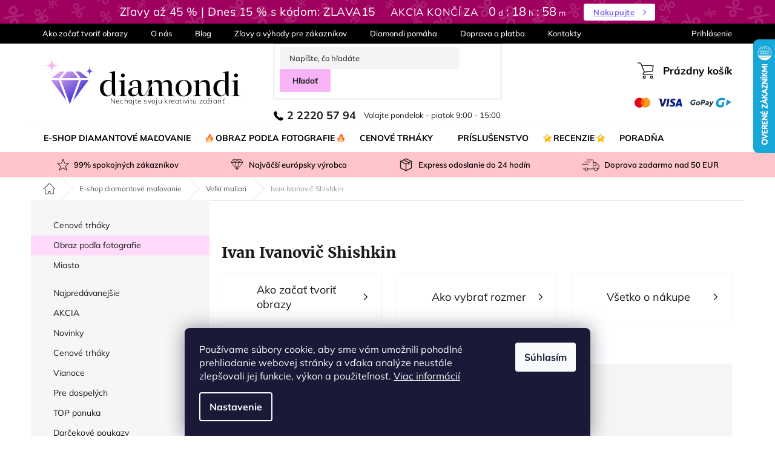

--- FILE ---
content_type: text/html; charset=utf-8
request_url: https://www.diamantove-malovanie.sk/ivan-ivanovic-shishkin/
body_size: 34570
content:
<!doctype html><html lang="sk" dir="ltr" class="header-background-light external-fonts-loaded"><head><meta charset="utf-8" /><meta name="viewport" content="width=device-width,initial-scale=1" /><title>Ivan Ivanovič Shishkin - Diamondi</title><link rel="preconnect" href="https://cdn.myshoptet.com" /><link rel="dns-prefetch" href="https://cdn.myshoptet.com" /><link rel="preload" href="https://cdn.myshoptet.com/prj/dist/master/cms/libs/jquery/jquery-1.11.3.min.js" as="script" /><link href="https://cdn.myshoptet.com/prj/dist/master/shop/dist/font-shoptet-11.css.62c94c7785ff2cea73b2.css" rel="stylesheet"><script>
dataLayer = [];
dataLayer.push({'shoptet' : {
    "pageId": 1111,
    "pageType": "category",
    "currency": "EUR",
    "currencyInfo": {
        "decimalSeparator": ",",
        "exchangeRate": 1,
        "priceDecimalPlaces": 1,
        "symbol": "\u20ac",
        "symbolLeft": 1,
        "thousandSeparator": " "
    },
    "language": "sk",
    "projectId": 522820,
    "category": {
        "guid": "37cadea6-188c-11ed-adb3-246e96436e9c",
        "path": "Diamantov\u00e9 ma\u013eovanie - mot\u00edvy | Ve\u013ek\u00ed maliari | Ivan Ivanovi\u010d Shishkin",
        "parentCategoryGuid": "d88cdc93-188a-11ed-adb3-246e96436e9c"
    },
    "cartInfo": {
        "id": null,
        "freeShipping": false,
        "freeShippingFrom": 0,
        "leftToFreeGift": {
            "formattedPrice": "\u20ac0",
            "priceLeft": 0
        },
        "freeGift": false,
        "leftToFreeShipping": {
            "priceLeft": 0,
            "dependOnRegion": 0,
            "formattedPrice": "\u20ac0"
        },
        "discountCoupon": [],
        "getNoBillingShippingPrice": {
            "withoutVat": 0,
            "vat": 0,
            "withVat": 0
        },
        "cartItems": [],
        "taxMode": "OSS"
    },
    "cart": [],
    "customer": {
        "priceRatio": 1,
        "priceListId": 1,
        "groupId": null,
        "registered": false,
        "mainAccount": false
    }
}});
dataLayer.push({'cookie_consent' : {
    "marketing": "denied",
    "analytics": "denied"
}});
document.addEventListener('DOMContentLoaded', function() {
    shoptet.consent.onAccept(function(agreements) {
        if (agreements.length == 0) {
            return;
        }
        dataLayer.push({
            'cookie_consent' : {
                'marketing' : (agreements.includes(shoptet.config.cookiesConsentOptPersonalisation)
                    ? 'granted' : 'denied'),
                'analytics': (agreements.includes(shoptet.config.cookiesConsentOptAnalytics)
                    ? 'granted' : 'denied')
            },
            'event': 'cookie_consent'
        });
    });
});
</script>

<!-- Google Tag Manager -->
<script>(function(w,d,s,l,i){w[l]=w[l]||[];w[l].push({'gtm.start':
new Date().getTime(),event:'gtm.js'});var f=d.getElementsByTagName(s)[0],
j=d.createElement(s),dl=l!='dataLayer'?'&l='+l:'';j.async=true;j.src=
'https://www.googletagmanager.com/gtm.js?id='+i+dl;f.parentNode.insertBefore(j,f);
})(window,document,'script','dataLayer','GTM-NK94W8W');</script>
<!-- End Google Tag Manager -->

<meta property="og:type" content="website"><meta property="og:site_name" content="diamantove-malovanie.sk"><meta property="og:url" content="https://www.diamantove-malovanie.sk/ivan-ivanovic-shishkin/"><meta property="og:title" content="Ivan Ivanovič Shishkin - Diamondi"><meta name="author" content="Diamondi"><meta name="web_author" content="Shoptet.sk"><meta name="dcterms.rightsHolder" content="www.diamantove-malovanie.sk"><meta name="robots" content="index,follow"><meta property="og:image" content="https://cdn.myshoptet.com/usr/www.diamantove-malovanie.sk/user/front_images/ogImage/hp.jpg?t=1768453278"><meta property="og:description" content="Ivan Ivanovič Shishkin, Diamondi"><meta name="description" content="Ivan Ivanovič Shishkin, Diamondi"><meta name="google-site-verification" content="Qs0ujbxy9_7FSqXWDJ0PZxrH52nN_7aTqwrVmofs_Ro"><style>:root {--color-primary: #000000;--color-primary-h: 0;--color-primary-s: 0%;--color-primary-l: 0%;--color-primary-hover: #000000;--color-primary-hover-h: 0;--color-primary-hover-s: 0%;--color-primary-hover-l: 0%;--color-secondary: #FF3458;--color-secondary-h: 349;--color-secondary-s: 100%;--color-secondary-l: 60%;--color-secondary-hover: #BD2741;--color-secondary-hover-h: 350;--color-secondary-hover-s: 66%;--color-secondary-hover-l: 45%;--color-tertiary: #f6b4f6;--color-tertiary-h: 300;--color-tertiary-s: 79%;--color-tertiary-l: 84%;--color-tertiary-hover: #dea2de;--color-tertiary-hover-h: 300;--color-tertiary-hover-s: 48%;--color-tertiary-hover-l: 75%;--color-header-background: #ffffff;--template-font: "sans-serif";--template-headings-font: "sans-serif";--header-background-url: none;--cookies-notice-background: #1A1937;--cookies-notice-color: #F8FAFB;--cookies-notice-button-hover: #f5f5f5;--cookies-notice-link-hover: #27263f;--templates-update-management-preview-mode-content: "Náhľad aktualizácií šablóny je aktívny pre váš prehliadač."}</style>
    
    <link href="https://cdn.myshoptet.com/prj/dist/master/shop/dist/main-11.less.fcb4a42d7bd8a71b7ee2.css" rel="stylesheet" />
                <link href="https://cdn.myshoptet.com/prj/dist/master/shop/dist/mobile-header-v1-11.less.1ee105d41b5f713c21aa.css" rel="stylesheet" />
    
    <script>var shoptet = shoptet || {};</script>
    <script src="https://cdn.myshoptet.com/prj/dist/master/shop/dist/main-3g-header.js.05f199e7fd2450312de2.js"></script>
<!-- User include --><!-- api 446(100) html code header -->
<link rel="stylesheet" href="https://cdn.myshoptet.com/usr/api2.dklab.cz/user/documents/_doplnky/poznamka/522820/52/522820_52.css" type="text/css" /><style> :root { 
            --dklab-poznamka-color-main: #000000;  
            --dklab-poznamka-color-empty: #A9A9A9;             
            --dklab-poznamka-color-tooltip-background: #000000;             
            --dklab-poznamka-color-tooltip-text: #FFFFFF;             
            --dklab-poznamka-color-cart-message: #000000;             
            --dklab-poznamka-color-cart-message-background: #F7AB31;             
        }
        </style>
<!-- service 421(75) html code header -->
<style>
body:not(.template-07):not(.template-09):not(.template-10):not(.template-11):not(.template-12):not(.template-13):not(.template-14) #return-to-top i::before {content: 'a';}
#return-to-top i:before {content: '\e911';}
#return-to-top {
z-index: 99999999;
    position: fixed;
    bottom: 45px;
    right: 20px;
background: rgba(0, 0, 0, 0.7);
    width: 50px;
    height: 50px;
    display: block;
    text-decoration: none;
    -webkit-border-radius: 35px;
    -moz-border-radius: 35px;
    border-radius: 35px;
    display: none;
    -webkit-transition: all 0.3s linear;
    -moz-transition: all 0.3s ease;
    -ms-transition: all 0.3s ease;
    -o-transition: all 0.3s ease;
    transition: all 0.3s ease;
}
#return-to-top i {color: #fff;margin: -10px 0 0 -10px;position: relative;left: 50%;top: 50%;font-size: 19px;-webkit-transition: all 0.3s ease;-moz-transition: all 0.3s ease;-ms-transition: all 0.3s ease;-o-transition: all 0.3s ease;transition: all 0.3s ease;height: 20px;width: 20px;text-align: center;display: block;font-style: normal;}
#return-to-top:hover {
    background: rgba(0, 0, 0, 0.9);
}
#return-to-top:hover i {
    color: #fff;
}
.icon-chevron-up::before {
font-weight: bold;
}
.ordering-process #return-to-top{display: none !important;}
</style>
<!-- service 446(100) html code header -->
<style>
@font-face {
    font-family: 'poznamka';
    src:  url('https://cdn.myshoptet.com/usr/api2.dklab.cz/user/documents/_doplnky/poznamka/font/note.eot?v1');
    src:  url('https://cdn.myshoptet.com/usr/api2.dklab.cz/user/documents/_doplnky/poznamka/font/note.eot?v1#iefix') format('embedded-opentype'),
    url('https://cdn.myshoptet.com/usr/api2.dklab.cz/user/documents/_doplnky/poznamka/font/note.ttf?v1') format('truetype'),
    url('https://cdn.myshoptet.com/usr/api2.dklab.cz/user/documents/_doplnky/poznamka/font/note.woff?v1') format('woff'),
    url('https://cdn.myshoptet.com/usr/api2.dklab.cz/user/documents/_doplnky/poznamka/font/note.svg?v1') format('svg');
    font-weight: normal;
    font-style: normal;
}
</style>
<!-- service 619(267) html code header -->
<link href="https://cdn.myshoptet.com/usr/fvstudio.myshoptet.com/user/documents/addons/cartupsell.min.css?24.11.1" rel="stylesheet">
<!-- project html code header -->
<script>
//const vetaVKosiku = 'Skladom, doručenie 1-8 pracovných dní v závislosti na dopravcovi.'
</script>

<link rel="preload" href="https://cdn.myshoptet.com/usr/www.diamantove-malovanie.sk/user/documents/codes/output/pkUpravy.css?fv-proxy&v0020d" as="style" onload="this.onload=null;this.rel='stylesheet'">
<noscript><link href="https://cdn.myshoptet.com/usr/www.diamantove-malovanie.sk/user/documents/codes/output/pkUpravy.css?fv-proxy&v0020d" class="pkUpravy" rel="stylesheet" /></noscript>

<link rel="apple-touch-icon" sizes="180x180" href="https://cdn.myshoptet.com/usr/pkupravy.pavelkunes.cz/user/documents/diamondi/design/favicon/apple-touch-icon.png">
<link rel="icon" type="image/png" sizes="32x32" href="https://cdn.myshoptet.com/usr/pkupravy.pavelkunes.cz/user/documents/diamondi/design/favicon/favicon-32x32.png">
<link rel="icon" type="image/png" sizes="16x16" href="https://cdn.myshoptet.com/usr/pkupravy.pavelkunes.cz/user/documents/diamondi/design/favicon/favicon-16x16.png">
<link rel="manifest" href="https://cdn.myshoptet.com/usr/pkupravy.pavelkunes.cz/user/documents/diamondi/design/favicon/site.webmanifest">
<link rel="mask-icon" href="https://cdn.myshoptet.com/usr/pkupravy.pavelkunes.cz/user/documents/diamondi/design/favicon/safari-pinned-tab.svg" color="#5bbad5">
<link rel="shortcut icon" href="https://cdn.myshoptet.com/usr/pkupravy.pavelkunes.cz/user/documents/diamondi/design/favicon/favicon.ico">
<meta name="msapplication-TileColor" content="#da532c">
<meta name="msapplication-config" content="https://cdn.myshoptet.com/usr/pkupravy.pavelkunes.cz/user/documents/diamondi/design/favicon/browserconfig.xml">
<meta name="theme-color" content="#ffffff">

<noscript><div style="font-size: 16px; padding: 30px; text-align: center;">Pre plnú funkčnosť tejto stránky je potrebné povoliť JavaScript.</div></noscript>

<div id="pkVanocniListaInfo"><script>
var zobrazovatVanocniListu = false;
var zobrazovatDopravuVeVanocniListe = false;		// nastavte true pro zobrazení nebo false pro skrytí lišty s informací o termínu doručení ve Vánoční liště
var d = new Date();
if ((d.getMonth() == 09 && d.getDate() >= 15) || d.getMonth() >= 10) {
	zobrazovatVanocniListu = false;								// Pokud chcete vánoční lištu skrýt, nastavte zde FALSE;
}
if (Date.parse(d) >= Date.parse('12/24/' + d.getFullYear())) {
	zobrazovatVanocniListu = false;
}

if(zobrazovatVanocniListu){ linkVL=document.createElement('link'); linkVL.rel = 'stylesheet'; linkVL.id = 'pkVanocniLista'; linkVL.href = 'https://cdn.myshoptet.com/usr/pkupravy.pavelkunes.cz/user/documents/zuty.cz/vanocniLista.css?v' + Math.random() * 10; document.getElementById('pkVanocniListaInfo').after(linkVL);}
if(sessionStorage.pkVanocniLista){ linkVLS=document.createElement('link'); linkVLS.rel = 'stylesheet'; linkVLS.id = 'pkVanocniListaStoraged'; linkVLS.href = 'https://cdn.myshoptet.com/usr/pkupravy.pavelkunes.cz/user/documents/zuty.cz/vanocniListaStoraged.css?v' + Math.random() * 10; document.getElementById('pkVanocniListaInfo').after(linkVLS);}
</script></div>

<script>var pkUpravy=pkUpravy||{};pkUpravy.config = {

email: "info@diamantove-malovanie.sk", 													// E-mailová adresa
phoneLink: "+4212222057940", 												// Telefonní číslo ve formátu pro přímý proklik
phoneShow: "222 205 794", 													// Telefonní číslo zobrazené na stránkách
hours: "od 9:00 do 15:00", 													// Provozní doba (je např. v Proč koupit u nás)
hoursLong: "Volajte pondelok - piatok 9:00 - 15:00",// Provozní doba
hoursShort: "Volajte po-pi 9-15",         					// Provozní doba ve zkráceném tvaru (např. v košíku)
hoursFooter: "Volajte po - pi 9:00 - 15:00",        // Provozní doba v patičce
maxDiscount: "13",																	// Získejte slevu až XX %
satisfaction: "99",                                	// Procenta spokojených zákazníků
expressShipping: "24",                              // Expresní doručení do XX hodin
expressOpvfShipping: "96",                          // Expresní doručení OPVF do XX hodin
shipping: "3", 										        					// Doručení do X dnů
themes: "2800",																			// Přes XXXX originálních motivů 
freeShipping: "50 EUR",												// Text zobrazený za Doprava zdarma (zkratka   je pevná mezera, prosím zachovat)	
facebook: "DiamondiDiamantoveMalovanie", 	        	// Username pro facebook v url adrese za lomítkem
instagram: "diamondi_diamantove_malovanie",					// Username instagram v url adrese za lomítkem
youtube: "UCPVZf0HlZFSdEV1Qkof4F2g",								// Username youtube v url adrese za lomítkem
pinterest: "diamondidiamantovemalovanie",						// Username pinterest v url adrese za lomítkem
showPhoneInHeader: true,														// Zobrazení telefonního čísla v hlavičce [true/false]
};</script>
<meta name="facebook-domain-verification" content="zxop1t8q9mnx21v1ibhjlxq2cp8u37" />
<!-- /User include --><link rel="canonical" href="https://www.diamantove-malovanie.sk/ivan-ivanovic-shishkin/" />    <script>
        var _hwq = _hwq || [];
        _hwq.push(['setKey', 'DCB82029F41F10F285B33B5474932CE9']);
        _hwq.push(['setTopPos', '0']);
        _hwq.push(['showWidget', '22']);
        (function() {
            var ho = document.createElement('script');
            ho.src = 'https://sk.im9.cz/direct/i/gjs.php?n=wdgt&sak=DCB82029F41F10F285B33B5474932CE9';
            var s = document.getElementsByTagName('script')[0]; s.parentNode.insertBefore(ho, s);
        })();
    </script>
    <!-- Global site tag (gtag.js) - Google Analytics -->
    <script async src="https://www.googletagmanager.com/gtag/js?id=G-DG8QSQGTSB"></script>
    <script>
        
        window.dataLayer = window.dataLayer || [];
        function gtag(){dataLayer.push(arguments);}
        

                    console.debug('default consent data');

            gtag('consent', 'default', {"ad_storage":"denied","analytics_storage":"denied","ad_user_data":"denied","ad_personalization":"denied","wait_for_update":500});
            dataLayer.push({
                'event': 'default_consent'
            });
        
        gtag('js', new Date());

                gtag('config', 'UA-239094582-1', { 'groups': "UA" });
        
                gtag('config', 'G-DG8QSQGTSB', {"groups":"GA4","send_page_view":false,"content_group":"category","currency":"EUR","page_language":"sk"});
        
                gtag('config', 'AW-10961739035', {"allow_enhanced_conversions":true});
        
        
        
        
        
                    gtag('event', 'page_view', {"send_to":"GA4","page_language":"sk","content_group":"category","currency":"EUR"});
        
        
        
        
        
        
        
        
        
        
        
        
        
        document.addEventListener('DOMContentLoaded', function() {
            if (typeof shoptet.tracking !== 'undefined') {
                for (var id in shoptet.tracking.bannersList) {
                    gtag('event', 'view_promotion', {
                        "send_to": "UA",
                        "promotions": [
                            {
                                "id": shoptet.tracking.bannersList[id].id,
                                "name": shoptet.tracking.bannersList[id].name,
                                "position": shoptet.tracking.bannersList[id].position
                            }
                        ]
                    });
                }
            }

            shoptet.consent.onAccept(function(agreements) {
                if (agreements.length !== 0) {
                    console.debug('gtag consent accept');
                    var gtagConsentPayload =  {
                        'ad_storage': agreements.includes(shoptet.config.cookiesConsentOptPersonalisation)
                            ? 'granted' : 'denied',
                        'analytics_storage': agreements.includes(shoptet.config.cookiesConsentOptAnalytics)
                            ? 'granted' : 'denied',
                                                                                                'ad_user_data': agreements.includes(shoptet.config.cookiesConsentOptPersonalisation)
                            ? 'granted' : 'denied',
                        'ad_personalization': agreements.includes(shoptet.config.cookiesConsentOptPersonalisation)
                            ? 'granted' : 'denied',
                        };
                    console.debug('update consent data', gtagConsentPayload);
                    gtag('consent', 'update', gtagConsentPayload);
                    dataLayer.push(
                        { 'event': 'update_consent' }
                    );
                }
            });
        });
    </script>
</head><body class="desktop id-1111 in-ivan-ivanovic-shishkin template-11 type-category multiple-columns-body columns-3 ums_forms_redesign--off ums_a11y_category_page--on ums_discussion_rating_forms--off ums_flags_display_unification--on ums_a11y_login--off mobile-header-version-1"><noscript>
    <style>
        #header {
            padding-top: 0;
            position: relative !important;
            top: 0;
        }
        .header-navigation {
            position: relative !important;
        }
        .overall-wrapper {
            margin: 0 !important;
        }
        body:not(.ready) {
            visibility: visible !important;
        }
    </style>
    <div class="no-javascript">
        <div class="no-javascript__title">Musíte zmeniť nastavenie vášho prehliadača</div>
        <div class="no-javascript__text">Pozrite sa na: <a href="https://www.google.com/support/bin/answer.py?answer=23852">Ako povoliť JavaScript vo vašom prehliadači</a>.</div>
        <div class="no-javascript__text">Ak používate software na blokovanie reklám, možno bude potrebné, aby ste povolili JavaScript z tejto stránky.</div>
        <div class="no-javascript__text">Ďakujeme.</div>
    </div>
</noscript>

<!-- Google Tag Manager (noscript) -->
<noscript><iframe src="https://www.googletagmanager.com/ns.html?id=GTM-NK94W8W"
height="0" width="0" style="display:none;visibility:hidden"></iframe></noscript>
<!-- End Google Tag Manager (noscript) -->

    <div class="siteCookies siteCookies--bottom siteCookies--dark js-siteCookies" role="dialog" data-testid="cookiesPopup" data-nosnippet>
        <div class="siteCookies__form">
            <div class="siteCookies__content">
                <div class="siteCookies__text">
                    Používame súbory cookie, aby sme vám umožnili pohodlné prehliadanie webovej stránky a vďaka analýze neustále zlepšovali jej funkcie, výkon a použiteľnosť. <a href="/podmienky-ochrany-osobnych-udajov/" target="_blank" rel="noopener noreferrer">Viac informácií</a>
                </div>
                <p class="siteCookies__links">
                    <button class="siteCookies__link js-cookies-settings" aria-label="Nastavenia cookies" data-testid="cookiesSettings">Nastavenie</button>
                </p>
            </div>
            <div class="siteCookies__buttonWrap">
                                <button class="siteCookies__button js-cookiesConsentSubmit" value="all" aria-label="Prijať cookies" data-testid="buttonCookiesAccept">Súhlasím</button>
            </div>
        </div>
        <script>
            document.addEventListener("DOMContentLoaded", () => {
                const siteCookies = document.querySelector('.js-siteCookies');
                document.addEventListener("scroll", shoptet.common.throttle(() => {
                    const st = document.documentElement.scrollTop;
                    if (st > 1) {
                        siteCookies.classList.add('siteCookies--scrolled');
                    } else {
                        siteCookies.classList.remove('siteCookies--scrolled');
                    }
                }, 100));
            });
        </script>
    </div>
<a href="#content" class="skip-link sr-only">Prejsť na obsah</a><div class="overall-wrapper"><div class="site-msg information"><div class="container"><div class="text"><script>pkSalebar = [];pkSalebar.push({'salebar' : {

"23.7.2024": {
"text": "Zľavy až 45 % | Dnes 15 % s kódom: ZLAVA15",
"link": "/vianocne-trhaky/",
"button": "Nakupujte"
},
"27.10.2025": {
"text": "Zľavy až 45 % | Dnes 15 % s kódom: ZLAVA15",
"link": "/vianocne-trhaky/",
"button": "Nakupujte"
},
"28.10.2025": {
"text": "Zľavy až 45 % | Dnes 15 % s kódom: ZLAVA15",
"link": "/vianocne-trhaky/",
"button": "Nakupujte"
},
"29.10.2025": {
"text": "Zľavy až 45 % | Dnes 15 % s kódom: ZLAVA15",
"link": "/vianocne-trhaky/",
"button": "Nakupujte"
},
"30.10.2025": {
"text": "Zľavy až 45 % | Dnes 15 % s kódom: ZLAVA15",
"link": "/vianocne-trhaky/",
"button": "Nakupujte"
},
"31.10.2025": {
"text": "Zľavy až 45 % | Dnes 15 % s kódom: ZLAVA15",
"link": "/vianocne-trhaky/",
"button": "Nakupujte"
},
"1.11.2025": {
"text": "Zľavy až 45 % | Dnes 15 % s kódom: ZLAVA15",
"link": "/vianocne-trhaky/",
"button": "Nakupujte"
},
"2.11.2025": {
"text": "Zľavy až 45 % | Dnes 15 % s kódom: ZLAVA15",
"link": "/vianocne-trhaky/",
"button": "Nakupujte"
},
"3.11.2025": {
"text": "Zľavy až 45 % | Dnes 15 % s kódom: ZLAVA15",
"link": "/vianocne-trhaky/",
"button": "Nakupujte"
},
"4.11.2025": {
"text": "Zľavy až 45 % | Dnes 15 % s kódom: ZLAVA15",
"link": "/vianocne-trhaky/",
"button": "Nakupujte"
},
"5.11.2025": {
"text": "Zľavy až 45 % | Dnes 15 % s kódom: ZLAVA15",
"link": "/vianocne-trhaky/",
"button": "Nakupujte"
},
"6.11.2025": {
"text": "Zľavy až 45 % | Dnes 15 % s kódom: ZLAVA15",
"link": "/vianocne-trhaky/",
"button": "Nakupujte"
},
"7.11.2025": {
"text": "Zľavy až 45 % | Dnes 15 % s kódom: ZLAVA15",
"link": "/vianocne-trhaky/",
"button": "Nakupujte"
},
"8.11.2025": {
"text": "Zľavy až 45 % | Dnes 15 % s kódom: ZLAVA15",
"link": "/vianocne-trhaky/",
"button": "Nakupujte"
},
"9.11.2025": {
"text": "Zľavy až 45 % | Dnes 15 % s kódom: ZLAVA15",
"link": "/vianocne-trhaky/",
"button": "Nakupujte"
},
"10.11.2025": {
"text": "Zľavy až 45 % | Dnes 15 % s kódom: ZLAVA15",
"link": "/vianocne-trhaky/",
"button": "Nakupujte"
},
"11.11.2025": {
"text": "Zľavy až 45 % | Dnes 15 % s kódom: ZLAVA15",
"link": "/vianocne-trhaky/",
"button": "Nakupujte"
},
"12.11.2025": {
"text": "Zľavy až 45 % | Dnes 15 % s kódom: ZLAVA15",
"link": "/vianocne-trhaky/",
"button": "Nakupujte"
},
"13.11.2025": {
"text": "Zľavy až 45 % | Dnes 15 % s kódom: ZLAVA15",
"link": "/vianocne-trhaky/",
"button": "Nakupujte"
},
"14.11.2025": {
"text": "Zľavy až 45 % | Dnes 15 % s kódom: ZLAVA15",
"link": "/vianocne-trhaky/",
"button": "Nakupujte"
},
"15.11.2025": {
"text": "Zľavy až 45 % | Dnes 15 % s kódom: ZLAVA15",
"link": "/vianocne-trhaky/",
"button": "Nakupujte"
},
"16.11.2025": {
"text": "Zľavy až 45 % | Dnes 15 % s kódom: ZLAVA15",
"link": "/vianocne-trhaky/",
"button": "Nakupujte"
},
"17.11.2025": {
"text": "Zľavy až 45 % | Dnes 15 % s kódom: ZLAVA15",
"link": "/vianocne-trhaky/",
"button": "Nakupujte"
},
"18.11.2025": {
"text": "Zľavy až 45 % | Dnes 15 % s kódom: ZLAVA15",
"link": "/vianocne-trhaky/",
"button": "Nakupujte"
},
"19.11.2025": {
"text": "Zľavy až 45 % | Dnes 15 % s kódom: ZLAVA15",
"link": "/vianocne-trhaky/",
"button": "Nakupujte"
},
"20.11.2025": {
"text": "Zľavy až 45 % | Dnes 15 % s kódom: ZLAVA15",
"link": "/vianocne-trhaky/",
"button": "Nakupujte"
},
"21.11.2025": {
"text": "Zľavy až 45 % | Dnes 15 % s kódom: ZLAVA15",
"link": "/vianocne-trhaky/",
"button": "Nakupujte"
},
"22.11.2025": {
"text": "Zľavy až 45 % | Dnes 15 % s kódom: ZLAVA15",
"link": "/vianocne-trhaky/",
"button": "Nakupujte"
},
"23.11.2025": {
"text": "Zľavy až 45 % | Dnes 15 % s kódom: ZLAVA15",
"link": "/vianocne-trhaky/",
"button": "Nakupujte"
},
"24.11.2025": {
"text": "Zľavy až 45 % | Dnes 15 % s kódom: ZLAVA15",
"link": "/vianocne-trhaky/",
"button": "Nakupujte"
},
"25.11.2025": {
"text": "Zľavy až 45 % | Dnes 15 % s kódom: ZLAVA15",
"link": "/vianocne-trhaky/",
"button": "Nakupujte"
},
"26.11.2025": {
"text": "Zľavy až 45 % | Dnes 15 % s kódom: ZLAVA15",
"link": "/vianocne-trhaky/",
"button": "Nakupujte"
},
"27.11.2025": {
"text": "Zľavy až 45 % | Dnes 15 % s kódom: ZLAVA15",
"link": "/vianocne-trhaky/",
"button": "Nakupujte"
},
"28.11.2025": {
"text": "Zľavy až 45 % | Dnes 15 % s kódom: ZLAVA15",
"link": "/vianocne-trhaky/",
"button": "Nakupujte"
},
"29.11.2025": {
"text": "Zľavy až 45 % | Dnes 15 % s kódom: ZLAVA15",
"link": "/vianocne-trhaky/",
"button": "Nakupujte"
},
"30.11.2025": {
"text": "Zľavy až 45 % | Dnes 15 % s kódom: ZLAVA15",
"link": "/vianocne-trhaky/",
"button": "Nakupujte"
},
"1.12.2025": {
"text": "Zľavy až 45 % | Dnes 15 % s kódom: ZLAVA15",
"link": "/vianocne-trhaky/",
"button": "Nakupujte"
},
"2.12.2025": {
"text": "Zľavy až 45 % | Dnes 15 % s kódom: ZLAVA15",
"link": "/vianocne-trhaky/",
"button": "Nakupujte"
},
"3.12.2025": {
"text": "Zľavy až 45 % | Dnes 15 % s kódom: ZLAVA15",
"link": "/vianocne-trhaky/",
"button": "Nakupujte"
},
"4.12.2025": {
"text": "Zľavy až 45 % | Dnes 15 % s kódom: ZLAVA15",
"link": "/vianocne-trhaky/",
"button": "Nakupujte"
},
"5.12.2025": {
"text": "Zľavy až 45 % | Dnes 15 % s kódom: ZLAVA15",
"link": "/vianocne-trhaky/",
"button": "Nakupujte"
},
"6.12.2025": {
"text": "Zľavy až 45 % | Dnes 15 % s kódom: ZLAVA15",
"link": "/vianocne-trhaky/",
"button": "Nakupujte"
},
"7.12.2025": {
"text": "Zľavy až 45 % | Dnes 15 % s kódom: ZLAVA15",
"link": "/vianocne-trhaky/",
"button": "Nakupujte"
},
"8.12.2025": {
"text": "Zľavy až 45 % | Dnes 15 % s kódom: ZLAVA15",
"link": "/vianocne-trhaky/",
"button": "Nakupujte"
},
"9.12.2025": {
"text": "Zľavy až 45 % | Dnes 15 % s kódom: ZLAVA15",
"link": "/vianocne-trhaky/",
"button": "Nakupujte"
},
"10.12.2025": {
"text": "Zľavy až 45 % | Dnes 15 % s kódom: ZLAVA15",
"link": "/vianocne-trhaky/",
"button": "Nakupujte"
},
"11.12.2025": {
"text": "Zľavy až 45 % | Dnes 15 % s kódom: ZLAVA15",
"link": "/vianocne-trhaky/",
"button": "Nakupujte"
},
"12.12.2025": {
"text": "Zľavy až 45 % | Dnes 15 % s kódom: ZLAVA15",
"link": "/vianocne-trhaky/",
"button": "Nakupujte"
},
"13.12.2025": {
"text": "Zľavy až 45 % | Dnes 15 % s kódom: ZLAVA15",
"link": "/vianocne-trhaky/",
"button": "Nakupujte"
},
"14.12.2025": {
"text": "Zľavy až 45 % | Dnes 15 % s kódom: ZLAVA15",
"link": "/vianocne-trhaky/",
"button": "Nakupujte"
},
"15.12.2025": {
"text": "Zľavy až 45 % | Dnes 15 % s kódom: ZLAVA15",
"link": "/vianocne-trhaky/",
"button": "Nakupujte"
},
"16.12.2025": {
"text": "Zľavy až 45 % | Dnes 15 % s kódom: ZLAVA15",
"link": "/vianocne-trhaky/",
"button": "Nakupujte"
},
"17.12.2025": {
"text": "Zľavy až 45 % | Dnes 15 % s kódom: ZLAVA15",
"link": "/vianocne-trhaky/",
"button": "Nakupujte"
},
"18.12.2025": {
"text": "Zľavy až 45 % | Dnes 15 % s kódom: ZLAVA15",
"link": "/vianocne-trhaky/",
"button": "Nakupujte"
},
"19.12.2025": {
"text": "Zľavy až 45 % | Dnes 15 % s kódom: ZLAVA15",
"link": "/vianocne-trhaky/",
"button": "Nakupujte"
},
"20.12.2025": {
"text": "Zľavy až 45 % | Dnes 15 % s kódom: ZLAVA15",
"link": "/vianocne-trhaky/",
"button": "Nakupujte"
},
"21.12.2025": {
"text": "Zľavy až 45 % | Dnes 15 % s kódom: ZLAVA15",
"link": "/vianocne-trhaky/",
"button": "Nakupujte"
},
"22.12.2025": {
"text": "Zľavy až 45 % | Dnes 15 % s kódom: ZLAVA15",
"link": "/vianocne-trhaky/",
"button": "Nakupujte"
},
"23.12.2025": {
"text": "Zľavy až 45 % | Dnes 15 % s kódom: ZLAVA15",
"link": "/vianocne-trhaky/",
"button": "Nakupujte"
},
"24.12.2025": {
"text": "Zľavy až 45 % | Dnes 15 % s kódom: ZLAVA15",
"link": "/vianocne-trhaky/",
"button": "Nakupujte"
},
"25.12.2025": {
"text": "Zľavy až 45 % | Dnes 15 % s kódom: ZLAVA15",
"link": "/vianocne-trhaky/",
"button": "Nakupujte"
},
"26.12.2025": {
"text": "Zľavy až 45 % | Dnes 15 % s kódom: ZLAVA15",
"link": "/vianocne-trhaky/",
"button": "Nakupujte"
},
"27.12.2025": {
"text": "Zľavy až 45 % | Dnes 15 % s kódom: ZLAVA15",
"link": "/vianocne-trhaky/",
"button": "Nakupujte"
},
"28.12.2025": {
"text": "Zľavy až 45 % | Dnes 15 % s kódom: ZLAVA15",
"link": "/vianocne-trhaky/",
"button": "Nakupujte"
},
"29.12.2025": {
"text": "Zľavy až 45 % | Dnes 15 % s kódom: ZLAVA15",
"link": "/vianocne-trhaky/",
"button": "Nakupujte"
},
"30.12.2025": {
"text": "Zľavy až 45 % | Dnes 15 % s kódom: ZLAVA15",
"link": "/vianocne-trhaky/",
"button": "Nakupujte"
},
"31.12.2025": {
"text": "Zľavy až 45 % | Dnes 15 % s kódom: ZLAVA15",
"link": "/vianocne-trhaky/",
"button": "Nakupujte"
},
"1.1.2026": {
"text": "Zľavy až 45 % | Dnes 15 % s kódom: ZLAVA15",
"link": "/vianocne-trhaky/",
"button": "Nakupujte"
},
"2.1.2026": {
"text": "Zľavy až 45 % | Dnes 15 % s kódom: ZLAVA15",
"link": "/vianocne-trhaky/",
"button": "Nakupujte"
},
"3.1.2026": {
"text": "Zľavy až 45 % | Dnes 15 % s kódom: ZLAVA15",
"link": "/vianocne-trhaky/",
"button": "Nakupujte"
},
"4.1.2026": {
"text": "Zľavy až 45 % | Dnes 15 % s kódom: ZLAVA15",
"link": "/vianocne-trhaky/",
"button": "Nakupujte"
},
"5.1.2026": {
"text": "Zľavy až 45 % | Dnes 15 % s kódom: ZLAVA15",
"link": "/vianocne-trhaky/",
"button": "Nakupujte"
},
"6.1.2026": {
"text": "Zľavy až 45 % | Dnes 15 % s kódom: ZLAVA15",
"link": "/vianocne-trhaky/",
"button": "Nakupujte"
},
"7.1.2026": {
"text": "Zľavy až 45 % | Dnes 15 % s kódom: ZLAVA15",
"link": "/vianocne-trhaky/",
"button": "Nakupujte"
},
"8.1.2026": {
"text": "Zľavy až 45 % | Dnes 15 % s kódom: ZLAVA15",
"link": "/vianocne-trhaky/",
"button": "Nakupujte"
},
"9.1.2026": {
"text": "Zľavy až 45 % | Dnes 15 % s kódom: ZLAVA15",
"link": "/vianocne-trhaky/",
"button": "Nakupujte"
},
"10.1.2026": {
"text": "Zľavy až 45 % | Dnes 15 % s kódom: ZLAVA15",
"link": "/vianocne-trhaky/",
"button": "Nakupujte"
},
"11.1.2026": {
"text": "Zľavy až 45 % | Dnes 15 % s kódom: ZLAVA15",
"link": "/vianocne-trhaky/",
"button": "Nakupujte"
},
"12.1.2026": {
"text": "Zľavy až 45 % | Dnes 15 % s kódom: ZLAVA15",
"link": "/vianocne-trhaky/",
"button": "Nakupujte"
},
"13.1.2026": {
"text": "Zľavy až 45 % | Dnes 15 % s kódom: ZLAVA15",
"link": "/vianocne-trhaky/",
"button": "Nakupujte"
},
"14.1.2026": {
"text": "Zľavy až 45 % | Dnes 15 % s kódom: ZLAVA15",
"link": "/vianocne-trhaky/",
"button": "Nakupujte"
},
"15.1.2026": {
"text": "Zľavy až 45 % | Dnes 15 % s kódom: ZLAVA15",
"link": "/vianocne-trhaky/",
"button": "Nakupujte"
},
"16.1.2026": {
"text": "Zľavy až 45 % | Dnes 15 % s kódom: ZLAVA15",
"link": "/vianocne-trhaky/",
"button": "Nakupujte"
},
"17.1.2026": {
"text": "Zľavy až 45 % | Dnes 15 % s kódom: ZLAVA15",
"link": "/vianocne-trhaky/",
"button": "Nakupujte"
},
"18.1.2026": {
"text": "Zľavy až 45 % | Dnes 15 % s kódom: ZLAVA15",
"link": "/vianocne-trhaky/",
"button": "Nakupujte"
},
"19.1.2026": {
"text": "Zľavy až 45 % | Dnes 15 % s kódom: ZLAVA15",
"link": "/vianocne-trhaky/",
"button": "Nakupujte"
},
"20.1.2026": {
"text": "Zľavy až 45 % | Dnes 15 % s kódom: ZLAVA15",
"link": "/vianocne-trhaky/",
"button": "Nakupujte"
},
"21.1.2026": {
"text": "Zľavy až 45 % | Dnes 15 % s kódom: ZLAVA15",
"link": "/vianocne-trhaky/",
"button": "Nakupujte"
},
"22.1.2026": {
"text": "Zľavy až 45 % | Dnes 15 % s kódom: ZLAVA15",
"link": "/vianocne-trhaky/",
"button": "Nakupujte"
},
"23.1.2026": {
"text": "Zľavy až 45 % | Dnes 15 % s kódom: ZLAVA15",
"link": "/vianocne-trhaky/",
"button": "Nakupujte"
},
"24.1.2026": {
"text": "Zľavy až 45 % | Dnes 15 % s kódom: ZLAVA15",
"link": "/vianocne-trhaky/",
"button": "Nakupujte"
},
"25.1.2026": {
"text": "Zľavy až 45 % | Dnes 15 % s kódom: ZLAVA15",
"link": "/vianocne-trhaky/",
"button": "Nakupujte"
},
"26.1.2026": {
"text": "Zľavy až 45 % | Dnes 15 % s kódom: ZLAVA15",
"link": "/vianocne-trhaky/",
"button": "Nakupujte"
},
"27.1.2026": {
"text": "Zľavy až 45 % | Dnes 15 % s kódom: ZLAVA15",
"link": "/vianocne-trhaky/",
"button": "Nakupujte"
},
"28.1.2026": {
"text": "Zľavy až 45 % | Dnes 15 % s kódom: ZLAVA15",
"link": "/vianocne-trhaky/",
"button": "Nakupujte"
},
"29.1.2026": {
"text": "Zľavy až 45 % | Dnes 15 % s kódom: ZLAVA15",
"link": "/vianocne-trhaky/",
"button": "Nakupujte"
},
"30.1.2026": {
"text": "Zľavy až 45 % | Dnes 15 % s kódom: ZLAVA15",
"link": "/vianocne-trhaky/",
"button": "Nakupujte"
},
"31.1.2026": {
"text": "Zľavy až 45 % | Dnes 15 % s kódom: ZLAVA15",
"link": "/vianocne-trhaky/",
"button": "Nakupujte"
},
"1.2.2026": {
"text": "Zľavy až 45 % | Dnes 15 % s kódom: ZLAVA15",
"link": "/vianocne-trhaky/",
"button": "Nakupujte"
},
}});</script></div><div class="close js-close-information-msg"></div></div></div><div class="user-action"><div class="container"><div class="user-action-in"><div class="user-action-login popup-widget login-widget"><div class="popup-widget-inner"><h2 id="loginHeading">Prihlásenie k vášmu účtu</h2><div id="customerLogin"><form action="/action/Customer/Login/" method="post" id="formLoginIncluded" class="csrf-enabled formLogin" data-testid="formLogin"><input type="hidden" name="referer" value="" /><div class="form-group"><div class="input-wrapper email js-validated-element-wrapper no-label"><input type="email" name="email" class="form-control" autofocus placeholder="E-mailová adresa (napr. jan@novak.sk)" data-testid="inputEmail" autocomplete="email" required /></div></div><div class="form-group"><div class="input-wrapper password js-validated-element-wrapper no-label"><input type="password" name="password" class="form-control" placeholder="Heslo" data-testid="inputPassword" autocomplete="current-password" required /><span class="no-display">Nemôžete vyplniť toto pole</span><input type="text" name="surname" value="" class="no-display" /></div></div><div class="form-group"><div class="login-wrapper"><button type="submit" class="btn btn-secondary btn-text btn-login" data-testid="buttonSubmit">Prihlásiť sa</button><div class="password-helper"><a href="/registracia/" data-testid="signup" rel="nofollow">Nová registrácia</a><a href="/klient/zabudnute-heslo/" rel="nofollow">Zabudnuté heslo</a></div></div></div></form>
</div></div></div>
    <div id="cart-widget" class="user-action-cart popup-widget cart-widget loader-wrapper" data-testid="popupCartWidget" role="dialog" aria-hidden="true"><div class="popup-widget-inner cart-widget-inner place-cart-here"><div class="loader-overlay"><div class="loader"></div></div></div><div class="cart-widget-button"><a href="/kosik/" class="btn btn-conversion" id="continue-order-button" rel="nofollow" data-testid="buttonNextStep">Pokračovať do košíka</a></div></div></div>
</div></div><div class="top-navigation-bar" data-testid="topNavigationBar">

    <div class="container">

        <div class="top-navigation-contacts">
            <strong>Zákaznícka podpora:</strong><a href="tel:222205794" class="project-phone" aria-label="Zavolať na 222205794" data-testid="contactboxPhone"><span>2 2220 57 94</span></a><a href="mailto:info@diamantove-malovanie.sk" class="project-email" data-testid="contactboxEmail"><span>info@diamantove-malovanie.sk</span></a>        </div>

                            <div class="top-navigation-menu">
                <div class="top-navigation-menu-trigger"></div>
                <ul class="top-navigation-bar-menu">
                                            <li class="top-navigation-menu-item-781">
                            <a href="/ako-zacat-tvorit-obrazy/">Ako začať tvoriť obrazy</a>
                        </li>
                                            <li class="top-navigation-menu-item-790">
                            <a href="/o-nas/">O nás</a>
                        </li>
                                            <li class="top-navigation-menu-item-772">
                            <a href="/blog/">Blog</a>
                        </li>
                                            <li class="top-navigation-menu-item-802">
                            <a href="/zlavy-a-vyhody-pre-zakaznikov/">Zľavy a výhody pre zákazníkov</a>
                        </li>
                                            <li class="top-navigation-menu-item-757">
                            <a href="/diamondi-pomaha/">Diamondi pomáha</a>
                        </li>
                                            <li class="top-navigation-menu-item-760">
                            <a href="/doprava-a-platba/">Doprava a platba</a>
                        </li>
                                            <li class="top-navigation-menu-item-29">
                            <a href="/kontakty/">Kontakty</a>
                        </li>
                                    </ul>
                <ul class="top-navigation-bar-menu-helper"></ul>
            </div>
        
        <div class="top-navigation-tools top-navigation-tools--language">
            <div class="responsive-tools">
                <a href="#" class="toggle-window" data-target="search" aria-label="Hľadať" data-testid="linkSearchIcon"></a>
                                                            <a href="#" class="toggle-window" data-target="login"></a>
                                                    <a href="#" class="toggle-window" data-target="navigation" aria-label="Menu" data-testid="hamburgerMenu"></a>
            </div>
                        <a href="/login/?backTo=%2Fivan-ivanovic-shishkin%2F" class="top-nav-button top-nav-button-login primary login toggle-window" data-target="login" data-testid="signin" rel="nofollow"><span>Prihlásenie</span></a>        </div>

    </div>

</div>
<header id="header"><div class="container navigation-wrapper">
    <div class="header-top">
        <div class="site-name-wrapper">
            <div class="site-name"><a href="/" data-testid="linkWebsiteLogo"><img src="https://cdn.myshoptet.com/usr/www.diamantove-malovanie.sk/user/logos/logo-footer.svg" alt="Diamondi" fetchpriority="low" /></a></div>        </div>
        <div class="search" itemscope itemtype="https://schema.org/WebSite">
            <meta itemprop="headline" content="Ivan Ivanovič Shishkin"/><meta itemprop="url" content="https://www.diamantove-malovanie.sk"/><meta itemprop="text" content="Ivan Ivanovič Shishkin, Diamondi"/>            <form action="/action/ProductSearch/prepareString/" method="post"
    id="formSearchForm" class="search-form compact-form js-search-main"
    itemprop="potentialAction" itemscope itemtype="https://schema.org/SearchAction" data-testid="searchForm">
    <fieldset>
        <meta itemprop="target"
            content="https://www.diamantove-malovanie.sk/vyhladavanie/?string={string}"/>
        <input type="hidden" name="language" value="sk"/>
        
            
<input
    type="search"
    name="string"
        class="query-input form-control search-input js-search-input"
    placeholder="Napíšte, čo hľadáte"
    autocomplete="off"
    required
    itemprop="query-input"
    aria-label="Vyhľadávanie"
    data-testid="searchInput"
>
            <button type="submit" class="btn btn-default" data-testid="searchBtn">Hľadať</button>
        
    </fieldset>
</form>
        </div>
        <div class="navigation-buttons">
                
    <a href="/kosik/" class="btn btn-icon toggle-window cart-count" data-target="cart" data-hover="true" data-redirect="true" data-testid="headerCart" rel="nofollow" aria-haspopup="dialog" aria-expanded="false" aria-controls="cart-widget">
        
                <span class="sr-only">Nákupný košík</span>
        
            <span class="cart-price visible-lg-inline-block" data-testid="headerCartPrice">
                                    Prázdny košík                            </span>
        
    
            </a>
        </div>
    </div>
    <nav id="navigation" aria-label="Hlavné menu" data-collapsible="true"><div class="navigation-in menu"><ul class="menu-level-1" role="menubar" data-testid="headerMenuItems"><li class="menu-item-709 ext" role="none"><a href="/diamantove-malovanie/" data-testid="headerMenuItem" role="menuitem" aria-haspopup="true" aria-expanded="false"><b>E-shop diamantové maľovanie</b><span class="submenu-arrow"></span></a><ul class="menu-level-2" aria-label="E-shop diamantové maľovanie" tabindex="-1" role="menu"><li class="menu-item-1506" role="none"><a href="/najpredavanejsie-2/" class="menu-image" data-testid="headerMenuItem" tabindex="-1" aria-hidden="true"><img src="data:image/svg+xml,%3Csvg%20width%3D%22140%22%20height%3D%22100%22%20xmlns%3D%22http%3A%2F%2Fwww.w3.org%2F2000%2Fsvg%22%3E%3C%2Fsvg%3E" alt="" aria-hidden="true" width="140" height="100"  data-src="https://cdn.myshoptet.com/usr/www.diamantove-malovanie.sk/user/categories/thumb/nejprodavanejsi-1.png" fetchpriority="low" /></a><div><a href="/najpredavanejsie-2/" data-testid="headerMenuItem" role="menuitem"><span>Najpredávanejšie</span></a>
                        </div></li><li class="menu-item-1509" role="none"><a href="/akcia-2/" class="menu-image" data-testid="headerMenuItem" tabindex="-1" aria-hidden="true"><img src="data:image/svg+xml,%3Csvg%20width%3D%22140%22%20height%3D%22100%22%20xmlns%3D%22http%3A%2F%2Fwww.w3.org%2F2000%2Fsvg%22%3E%3C%2Fsvg%3E" alt="" aria-hidden="true" width="140" height="100"  data-src="https://cdn.myshoptet.com/usr/www.diamantove-malovanie.sk/user/categories/thumb/akce.png" fetchpriority="low" /></a><div><a href="/akcia-2/" data-testid="headerMenuItem" role="menuitem"><span>AKCIA</span></a>
                        </div></li><li class="menu-item-1539" role="none"><a href="/novinky-2/" class="menu-image" data-testid="headerMenuItem" tabindex="-1" aria-hidden="true"><img src="data:image/svg+xml,%3Csvg%20width%3D%22140%22%20height%3D%22100%22%20xmlns%3D%22http%3A%2F%2Fwww.w3.org%2F2000%2Fsvg%22%3E%3C%2Fsvg%3E" alt="" aria-hidden="true" width="140" height="100"  data-src="https://cdn.myshoptet.com/usr/www.diamantove-malovanie.sk/user/categories/thumb/noviky.png" fetchpriority="low" /></a><div><a href="/novinky-2/" data-testid="headerMenuItem" role="menuitem"><span>Novinky</span></a>
                        </div></li><li class="menu-item-1465" role="none"><a href="/vianocne-trhaky/" class="menu-image" data-testid="headerMenuItem" tabindex="-1" aria-hidden="true"><img src="data:image/svg+xml,%3Csvg%20width%3D%22140%22%20height%3D%22100%22%20xmlns%3D%22http%3A%2F%2Fwww.w3.org%2F2000%2Fsvg%22%3E%3C%2Fsvg%3E" alt="" aria-hidden="true" width="140" height="100"  data-src="https://cdn.myshoptet.com/usr/www.diamantove-malovanie.sk/user/categories/thumb/kategorie_cenove_trhaky_dia.png" fetchpriority="low" /></a><div><a href="/vianocne-trhaky/" data-testid="headerMenuItem" role="menuitem"><span>Cenové trháky</span></a>
                        </div></li><li class="menu-item-1450" role="none"><a href="/vianoce/" class="menu-image" data-testid="headerMenuItem" tabindex="-1" aria-hidden="true"><img src="data:image/svg+xml,%3Csvg%20width%3D%22140%22%20height%3D%22100%22%20xmlns%3D%22http%3A%2F%2Fwww.w3.org%2F2000%2Fsvg%22%3E%3C%2Fsvg%3E" alt="" aria-hidden="true" width="140" height="100"  data-src="https://cdn.myshoptet.com/usr/www.diamantove-malovanie.sk/user/categories/thumb/kategorie_vanoce2.png" fetchpriority="low" /></a><div><a href="/vianoce/" data-testid="headerMenuItem" role="menuitem"><span>Vianoce</span></a>
                        </div></li><li class="menu-item-1459" role="none"><a href="/pre-dospelych/" class="menu-image" data-testid="headerMenuItem" tabindex="-1" aria-hidden="true"><img src="data:image/svg+xml,%3Csvg%20width%3D%22140%22%20height%3D%22100%22%20xmlns%3D%22http%3A%2F%2Fwww.w3.org%2F2000%2Fsvg%22%3E%3C%2Fsvg%3E" alt="" aria-hidden="true" width="140" height="100"  data-src="https://cdn.myshoptet.com/usr/www.diamantove-malovanie.sk/user/categories/thumb/kategorie_pro_dospele.png" fetchpriority="low" /></a><div><a href="/pre-dospelych/" data-testid="headerMenuItem" role="menuitem"><span>Pre dospelých</span></a>
                        </div></li><li class="menu-item-1282" role="none"><a href="/top-ponuka/" class="menu-image" data-testid="headerMenuItem" tabindex="-1" aria-hidden="true"><img src="data:image/svg+xml,%3Csvg%20width%3D%22140%22%20height%3D%22100%22%20xmlns%3D%22http%3A%2F%2Fwww.w3.org%2F2000%2Fsvg%22%3E%3C%2Fsvg%3E" alt="" aria-hidden="true" width="140" height="100"  data-src="https://cdn.myshoptet.com/usr/www.diamantove-malovanie.sk/user/categories/thumb/top_nabidka.png" fetchpriority="low" /></a><div><a href="/top-ponuka/" data-testid="headerMenuItem" role="menuitem"><span>TOP ponuka</span></a>
                        </div></li><li class="menu-item-715" role="none"><a href="/darcekove-poukazy/" class="menu-image" data-testid="headerMenuItem" tabindex="-1" aria-hidden="true"><img src="data:image/svg+xml,%3Csvg%20width%3D%22140%22%20height%3D%22100%22%20xmlns%3D%22http%3A%2F%2Fwww.w3.org%2F2000%2Fsvg%22%3E%3C%2Fsvg%3E" alt="" aria-hidden="true" width="140" height="100"  data-src="https://cdn.myshoptet.com/usr/www.diamantove-malovanie.sk/user/categories/thumb/kategorie_poukaz.png" fetchpriority="low" /></a><div><a href="/darcekove-poukazy/" data-testid="headerMenuItem" role="menuitem"><span>Darčekové poukazy</span></a>
                        </div></li><li class="menu-item-1351 has-third-level" role="none"><a href="/filmy-a-serialy/" class="menu-image" data-testid="headerMenuItem" tabindex="-1" aria-hidden="true"><img src="data:image/svg+xml,%3Csvg%20width%3D%22140%22%20height%3D%22100%22%20xmlns%3D%22http%3A%2F%2Fwww.w3.org%2F2000%2Fsvg%22%3E%3C%2Fsvg%3E" alt="" aria-hidden="true" width="140" height="100"  data-src="https://cdn.myshoptet.com/usr/www.diamantove-malovanie.sk/user/categories/thumb/kategorie_filmy_a_serialy_2.png" fetchpriority="low" /></a><div><a href="/filmy-a-serialy/" data-testid="headerMenuItem" role="menuitem"><span>Filmy a seriály</span></a>
                                                    <ul class="menu-level-3" role="menu">
                                                                    <li class="menu-item-1369" role="none">
                                        <a href="/disney/" data-testid="headerMenuItem" role="menuitem">
                                            Disney</a>,                                    </li>
                                                                    <li class="menu-item-1372" role="none">
                                        <a href="/avengers/" data-testid="headerMenuItem" role="menuitem">
                                            Avengers</a>,                                    </li>
                                                                    <li class="menu-item-1375" role="none">
                                        <a href="/marvel/" data-testid="headerMenuItem" role="menuitem">
                                            Marvel</a>,                                    </li>
                                                                    <li class="menu-item-1381" role="none">
                                        <a href="/mickey-mouse/" data-testid="headerMenuItem" role="menuitem">
                                            Mickey mouse</a>,                                    </li>
                                                                    <li class="menu-item-1384" role="none">
                                        <a href="/strazcovia-galaxie/" data-testid="headerMenuItem" role="menuitem">
                                            Strážcovia galaxie</a>,                                    </li>
                                                                    <li class="menu-item-1387" role="none">
                                        <a href="/groot/" data-testid="headerMenuItem" role="menuitem">
                                            Groot</a>,                                    </li>
                                                                    <li class="menu-item-1390" role="none">
                                        <a href="/mala-morska-vila/" data-testid="headerMenuItem" role="menuitem">
                                            Malá morská víla</a>,                                    </li>
                                                                    <li class="menu-item-1393" role="none">
                                        <a href="/pirati-karibiku/" data-testid="headerMenuItem" role="menuitem">
                                            Piráti Karibiku</a>,                                    </li>
                                                                    <li class="menu-item-1396" role="none">
                                        <a href="/ladove-kralovstvo/" data-testid="headerMenuItem" role="menuitem">
                                            Ľadové kráľovstvo</a>,                                    </li>
                                                                    <li class="menu-item-1399" role="none">
                                        <a href="/kraska-a-zviera/" data-testid="headerMenuItem" role="menuitem">
                                            KRÁSKA A ZVIERA</a>,                                    </li>
                                                                    <li class="menu-item-1402" role="none">
                                        <a href="/baby-yoda/" data-testid="headerMenuItem" role="menuitem">
                                            Baby Yoda</a>,                                    </li>
                                                                    <li class="menu-item-1405" role="none">
                                        <a href="/mandalorian/" data-testid="headerMenuItem" role="menuitem">
                                            Mandalorian</a>,                                    </li>
                                                                    <li class="menu-item-1408" role="none">
                                        <a href="/alica-v-krajine-zazrakov/" data-testid="headerMenuItem" role="menuitem">
                                            Alica v krajine zázrakov</a>,                                    </li>
                                                                    <li class="menu-item-1456" role="none">
                                        <a href="/star-wars/" data-testid="headerMenuItem" role="menuitem">
                                            Star wars</a>,                                    </li>
                                                                    <li class="menu-item-1468" role="none">
                                        <a href="/deadpool/" data-testid="headerMenuItem" role="menuitem">
                                            Deadpool</a>,                                    </li>
                                                                    <li class="menu-item-1471" role="none">
                                        <a href="/aladdin/" data-testid="headerMenuItem" role="menuitem">
                                            Aladdin</a>,                                    </li>
                                                                    <li class="menu-item-1474" role="none">
                                        <a href="/coco/" data-testid="headerMenuItem" role="menuitem">
                                            Coco</a>,                                    </li>
                                                                    <li class="menu-item-1477" role="none">
                                        <a href="/snehulienka-a-sedem-trpaslikov/" data-testid="headerMenuItem" role="menuitem">
                                            Snehulienka a sedem trpaslíkov</a>,                                    </li>
                                                                    <li class="menu-item-1480" role="none">
                                        <a href="/hlada-sa-nemo/" data-testid="headerMenuItem" role="menuitem">
                                            Hľadá sa Nemo</a>,                                    </li>
                                                                    <li class="menu-item-1483" role="none">
                                        <a href="/pribeh-hraciek/" data-testid="headerMenuItem" role="menuitem">
                                            Príbeh hračiek</a>,                                    </li>
                                                                    <li class="menu-item-1486" role="none">
                                        <a href="/encanto/" data-testid="headerMenuItem" role="menuitem">
                                            Encanto</a>,                                    </li>
                                                                    <li class="menu-item-1489" role="none">
                                        <a href="/popoluska/" data-testid="headerMenuItem" role="menuitem">
                                            Popoluška</a>,                                    </li>
                                                                    <li class="menu-item-1492" role="none">
                                        <a href="/thor/" data-testid="headerMenuItem" role="menuitem">
                                            Thor</a>,                                    </li>
                                                                    <li class="menu-item-1495" role="none">
                                        <a href="/iron-man/" data-testid="headerMenuItem" role="menuitem">
                                            Iron Man</a>,                                    </li>
                                                                    <li class="menu-item-1498" role="none">
                                        <a href="/levi-kral/" data-testid="headerMenuItem" role="menuitem">
                                            Leví kráľ</a>,                                    </li>
                                                                    <li class="menu-item-1545" role="none">
                                        <a href="/spiderman/" data-testid="headerMenuItem" role="menuitem">
                                            Spiderman</a>,                                    </li>
                                                                    <li class="menu-item-1548" role="none">
                                        <a href="/simpsonovci/" data-testid="headerMenuItem" role="menuitem">
                                            Simpsonovci</a>,                                    </li>
                                                                    <li class="menu-item-1551" role="none">
                                        <a href="/avatar/" data-testid="headerMenuItem" role="menuitem">
                                            Avatar</a>,                                    </li>
                                                                    <li class="menu-item-1560" role="none">
                                        <a href="/wednesday/" data-testid="headerMenuItem" role="menuitem">
                                            Wednesday</a>,                                    </li>
                                                                    <li class="menu-item-1578" role="none">
                                        <a href="/hawkeye/" data-testid="headerMenuItem" role="menuitem">
                                            Hawkeye</a>,                                    </li>
                                                                    <li class="menu-item-1590" role="none">
                                        <a href="/papierovy-dom/" data-testid="headerMenuItem" role="menuitem">
                                            Papierový dom</a>,                                    </li>
                                                                    <li class="menu-item-1593" role="none">
                                        <a href="/macko-pu/" data-testid="headerMenuItem" role="menuitem">
                                            Macko Pu</a>                                    </li>
                                                            </ul>
                        </div></li><li class="menu-item-832 has-third-level" role="none"><a href="/zvierata/" class="menu-image" data-testid="headerMenuItem" tabindex="-1" aria-hidden="true"><img src="data:image/svg+xml,%3Csvg%20width%3D%22140%22%20height%3D%22100%22%20xmlns%3D%22http%3A%2F%2Fwww.w3.org%2F2000%2Fsvg%22%3E%3C%2Fsvg%3E" alt="" aria-hidden="true" width="140" height="100"  data-src="https://cdn.myshoptet.com/usr/www.diamantove-malovanie.sk/user/categories/thumb/kategorie_zvirata.jpg" fetchpriority="low" /></a><div><a href="/zvierata/" data-testid="headerMenuItem" role="menuitem"><span>Zvieratá</span></a>
                                                    <ul class="menu-level-3" role="menu">
                                                                    <li class="menu-item-1554" role="none">
                                        <a href="/zirafy/" data-testid="headerMenuItem" role="menuitem">
                                            Žirafy</a>,                                    </li>
                                                                    <li class="menu-item-1566" role="none">
                                        <a href="/kraliky-zajace/" data-testid="headerMenuItem" role="menuitem">
                                            Králiky/Zajace</a>,                                    </li>
                                                                    <li class="menu-item-1569" role="none">
                                        <a href="/hlodavce/" data-testid="headerMenuItem" role="menuitem">
                                            Hlodavce</a>,                                    </li>
                                                                    <li class="menu-item-1581" role="none">
                                        <a href="/losy/" data-testid="headerMenuItem" role="menuitem">
                                            Losy</a>,                                    </li>
                                                                    <li class="menu-item-883" role="none">
                                        <a href="/slony/" data-testid="headerMenuItem" role="menuitem">
                                            Slony</a>,                                    </li>
                                                                    <li class="menu-item-886" role="none">
                                        <a href="/selmy/" data-testid="headerMenuItem" role="menuitem">
                                            Šelmy</a>,                                    </li>
                                                                    <li class="menu-item-889" role="none">
                                        <a href="/macky/" data-testid="headerMenuItem" role="menuitem">
                                            Mačky</a>,                                    </li>
                                                                    <li class="menu-item-892" role="none">
                                        <a href="/kone/" data-testid="headerMenuItem" role="menuitem">
                                            Kone</a>,                                    </li>
                                                                    <li class="menu-item-895" role="none">
                                        <a href="/psy/" data-testid="headerMenuItem" role="menuitem">
                                            Psy</a>,                                    </li>
                                                                    <li class="menu-item-898" role="none">
                                        <a href="/vtaky/" data-testid="headerMenuItem" role="menuitem">
                                            Vtáky</a>,                                    </li>
                                                                    <li class="menu-item-1336" role="none">
                                        <a href="/vlky/" data-testid="headerMenuItem" role="menuitem">
                                            Vlky</a>,                                    </li>
                                                                    <li class="menu-item-904" role="none">
                                        <a href="/sovy/" data-testid="headerMenuItem" role="menuitem">
                                            Sovy</a>,                                    </li>
                                                                    <li class="menu-item-907" role="none">
                                        <a href="/medvede/" data-testid="headerMenuItem" role="menuitem">
                                            Medvede</a>,                                    </li>
                                                                    <li class="menu-item-910" role="none">
                                        <a href="/zaby/" data-testid="headerMenuItem" role="menuitem">
                                            Žaby</a>,                                    </li>
                                                                    <li class="menu-item-913" role="none">
                                        <a href="/jelene/" data-testid="headerMenuItem" role="menuitem">
                                            Jelene</a>,                                    </li>
                                                                    <li class="menu-item-916" role="none">
                                        <a href="/vydry/" data-testid="headerMenuItem" role="menuitem">
                                            Vydry</a>,                                    </li>
                                                                    <li class="menu-item-919" role="none">
                                        <a href="/ryby/" data-testid="headerMenuItem" role="menuitem">
                                            Ryby</a>,                                    </li>
                                                                    <li class="menu-item-1360" role="none">
                                        <a href="/opica/" data-testid="headerMenuItem" role="menuitem">
                                            Opica</a>                                    </li>
                                                            </ul>
                        </div></li><li class="menu-item-835 has-third-level" role="none"><a href="/detske/" class="menu-image" data-testid="headerMenuItem" tabindex="-1" aria-hidden="true"><img src="data:image/svg+xml,%3Csvg%20width%3D%22140%22%20height%3D%22100%22%20xmlns%3D%22http%3A%2F%2Fwww.w3.org%2F2000%2Fsvg%22%3E%3C%2Fsvg%3E" alt="" aria-hidden="true" width="140" height="100"  data-src="https://cdn.myshoptet.com/usr/www.diamantove-malovanie.sk/user/categories/thumb/kategorie_detske.jpg" fetchpriority="low" /></a><div><a href="/detske/" data-testid="headerMenuItem" role="menuitem"><span>Detské</span></a>
                                                    <ul class="menu-level-3" role="menu">
                                                                    <li class="menu-item-1420" role="none">
                                        <a href="/5-7-rokov/" data-testid="headerMenuItem" role="menuitem">
                                            5-7 rokov</a>,                                    </li>
                                                                    <li class="menu-item-1447" role="none">
                                        <a href="/8-9-rokov/" data-testid="headerMenuItem" role="menuitem">
                                            8-9 rokov</a>,                                    </li>
                                                                    <li class="menu-item-1441" role="none">
                                        <a href="/10-11-rokov/" data-testid="headerMenuItem" role="menuitem">
                                            10-11 rokov</a>,                                    </li>
                                                                    <li class="menu-item-1444" role="none">
                                        <a href="/12/" data-testid="headerMenuItem" role="menuitem">
                                            12+</a>                                    </li>
                                                            </ul>
                        </div></li><li class="menu-item-1318" role="none"><a href="/kvetiny-a-rastliny/" class="menu-image" data-testid="headerMenuItem" tabindex="-1" aria-hidden="true"><img src="data:image/svg+xml,%3Csvg%20width%3D%22140%22%20height%3D%22100%22%20xmlns%3D%22http%3A%2F%2Fwww.w3.org%2F2000%2Fsvg%22%3E%3C%2Fsvg%3E" alt="" aria-hidden="true" width="140" height="100"  data-src="https://cdn.myshoptet.com/usr/www.diamantove-malovanie.sk/user/categories/thumb/kategorie_kvetiny.jpg" fetchpriority="low" /></a><div><a href="/kvetiny-a-rastliny/" data-testid="headerMenuItem" role="menuitem"><span>Kvetiny a rastliny</span></a>
                        </div></li><li class="menu-item-1285 has-third-level" role="none"><a href="/krajiny--priroda--obdobia--zatisia/" class="menu-image" data-testid="headerMenuItem" tabindex="-1" aria-hidden="true"><img src="data:image/svg+xml,%3Csvg%20width%3D%22140%22%20height%3D%22100%22%20xmlns%3D%22http%3A%2F%2Fwww.w3.org%2F2000%2Fsvg%22%3E%3C%2Fsvg%3E" alt="" aria-hidden="true" width="140" height="100"  data-src="https://cdn.myshoptet.com/usr/www.diamantove-malovanie.sk/user/categories/thumb/kategorie_krajina.jpg" fetchpriority="low" /></a><div><a href="/krajiny--priroda--obdobia--zatisia/" data-testid="headerMenuItem" role="menuitem"><span>Krajiny, príroda, obdobia, zátišia</span></a>
                                                    <ul class="menu-level-3" role="menu">
                                                                    <li class="menu-item-1288" role="none">
                                        <a href="/krajiny-2/" data-testid="headerMenuItem" role="menuitem">
                                            Krajiny</a>,                                    </li>
                                                                    <li class="menu-item-1291" role="none">
                                        <a href="/priroda-2/" data-testid="headerMenuItem" role="menuitem">
                                            Príroda</a>,                                    </li>
                                                                    <li class="menu-item-1333" role="none">
                                        <a href="/zatisia-2/" data-testid="headerMenuItem" role="menuitem">
                                            Zátišia</a>,                                    </li>
                                                                    <li class="menu-item-1300" role="none">
                                        <a href="/rocne-obdobia/" data-testid="headerMenuItem" role="menuitem">
                                            Ročné obdobia</a>                                    </li>
                                                            </ul>
                        </div></li><li class="menu-item-1321 has-third-level" role="none"><a href="/mesta--miesta-a-stavby/" class="menu-image" data-testid="headerMenuItem" tabindex="-1" aria-hidden="true"><img src="data:image/svg+xml,%3Csvg%20width%3D%22140%22%20height%3D%22100%22%20xmlns%3D%22http%3A%2F%2Fwww.w3.org%2F2000%2Fsvg%22%3E%3C%2Fsvg%3E" alt="" aria-hidden="true" width="140" height="100"  data-src="https://cdn.myshoptet.com/usr/www.diamantove-malovanie.sk/user/categories/thumb/kategorie_mista.jpg" fetchpriority="low" /></a><div><a href="/mesta--miesta-a-stavby/" data-testid="headerMenuItem" role="menuitem"><span>Mestá, miesta a stavby</span></a>
                                                    <ul class="menu-level-3" role="menu">
                                                                    <li class="menu-item-1324" role="none">
                                        <a href="/mesta/" data-testid="headerMenuItem" role="menuitem">
                                            Mestá</a>,                                    </li>
                                                                    <li class="menu-item-1327" role="none">
                                        <a href="/miesta/" data-testid="headerMenuItem" role="menuitem">
                                            Miesta</a>,                                    </li>
                                                                    <li class="menu-item-1330" role="none">
                                        <a href="/stavby/" data-testid="headerMenuItem" role="menuitem">
                                            Stavby</a>                                    </li>
                                                            </ul>
                        </div></li><li class="menu-item-847 has-third-level" role="none"><a href="/ludia-a-osobnosti/" class="menu-image" data-testid="headerMenuItem" tabindex="-1" aria-hidden="true"><img src="data:image/svg+xml,%3Csvg%20width%3D%22140%22%20height%3D%22100%22%20xmlns%3D%22http%3A%2F%2Fwww.w3.org%2F2000%2Fsvg%22%3E%3C%2Fsvg%3E" alt="" aria-hidden="true" width="140" height="100"  data-src="https://cdn.myshoptet.com/usr/www.diamantove-malovanie.sk/user/categories/thumb/kategorie_lide.jpg" fetchpriority="low" /></a><div><a href="/ludia-a-osobnosti/" data-testid="headerMenuItem" role="menuitem"><span>Ľudia a osobnosti</span></a>
                                                    <ul class="menu-level-3" role="menu">
                                                                    <li class="menu-item-982" role="none">
                                        <a href="/ludia/" data-testid="headerMenuItem" role="menuitem">
                                            Ľudia</a>,                                    </li>
                                                                    <li class="menu-item-985" role="none">
                                        <a href="/zeny/" data-testid="headerMenuItem" role="menuitem">
                                            Ženy</a>,                                    </li>
                                                                    <li class="menu-item-988" role="none">
                                        <a href="/muzi/" data-testid="headerMenuItem" role="menuitem">
                                            Muži</a>,                                    </li>
                                                                    <li class="menu-item-991" role="none">
                                        <a href="/deti/" data-testid="headerMenuItem" role="menuitem">
                                            Deti</a>,                                    </li>
                                                                    <li class="menu-item-994" role="none">
                                        <a href="/spevaci-a-herci/" data-testid="headerMenuItem" role="menuitem">
                                            Speváci a herci</a>,                                    </li>
                                                                    <li class="menu-item-997" role="none">
                                        <a href="/filmove-postavy-a-komiksy/" data-testid="headerMenuItem" role="menuitem">
                                            Filmové postavy a komiksy</a>,                                    </li>
                                                                    <li class="menu-item-1000" role="none">
                                        <a href="/sportovci/" data-testid="headerMenuItem" role="menuitem">
                                            Športovci</a>                                    </li>
                                                            </ul>
                        </div></li><li class="menu-item-850 has-third-level" role="none"><a href="/abstraktne-obrazy/" class="menu-image" data-testid="headerMenuItem" tabindex="-1" aria-hidden="true"><img src="data:image/svg+xml,%3Csvg%20width%3D%22140%22%20height%3D%22100%22%20xmlns%3D%22http%3A%2F%2Fwww.w3.org%2F2000%2Fsvg%22%3E%3C%2Fsvg%3E" alt="" aria-hidden="true" width="140" height="100"  data-src="https://cdn.myshoptet.com/usr/www.diamantove-malovanie.sk/user/categories/thumb/kategorie_abstraktni_obrazy.jpg" fetchpriority="low" /></a><div><a href="/abstraktne-obrazy/" data-testid="headerMenuItem" role="menuitem"><span>Abstraktné obrazy</span></a>
                                                    <ul class="menu-level-3" role="menu">
                                                                    <li class="menu-item-1003" role="none">
                                        <a href="/lebky/" data-testid="headerMenuItem" role="menuitem">
                                            Lebky</a>                                    </li>
                                                            </ul>
                        </div></li><li class="menu-item-853 has-third-level" role="none"><a href="/tanec-a-hudba/" class="menu-image" data-testid="headerMenuItem" tabindex="-1" aria-hidden="true"><img src="data:image/svg+xml,%3Csvg%20width%3D%22140%22%20height%3D%22100%22%20xmlns%3D%22http%3A%2F%2Fwww.w3.org%2F2000%2Fsvg%22%3E%3C%2Fsvg%3E" alt="" aria-hidden="true" width="140" height="100"  data-src="https://cdn.myshoptet.com/usr/www.diamantove-malovanie.sk/user/categories/thumb/kategorie_tanec_hudba.jpg" fetchpriority="low" /></a><div><a href="/tanec-a-hudba/" data-testid="headerMenuItem" role="menuitem"><span>Tanec a hudba</span></a>
                                                    <ul class="menu-level-3" role="menu">
                                                                    <li class="menu-item-1006" role="none">
                                        <a href="/tanec/" data-testid="headerMenuItem" role="menuitem">
                                            Tanec</a>,                                    </li>
                                                                    <li class="menu-item-1009" role="none">
                                        <a href="/hudba/" data-testid="headerMenuItem" role="menuitem">
                                            Hudba</a>                                    </li>
                                                            </ul>
                        </div></li><li class="menu-item-856" role="none"><a href="/jedlo-a-pitie/" class="menu-image" data-testid="headerMenuItem" tabindex="-1" aria-hidden="true"><img src="data:image/svg+xml,%3Csvg%20width%3D%22140%22%20height%3D%22100%22%20xmlns%3D%22http%3A%2F%2Fwww.w3.org%2F2000%2Fsvg%22%3E%3C%2Fsvg%3E" alt="" aria-hidden="true" width="140" height="100"  data-src="https://cdn.myshoptet.com/usr/www.diamantove-malovanie.sk/user/categories/thumb/kategorie_jidlo_piti.jpg" fetchpriority="low" /></a><div><a href="/jedlo-a-pitie/" data-testid="headerMenuItem" role="menuitem"><span>Jedlo a pitie</span></a>
                        </div></li><li class="menu-item-859" role="none"><a href="/zverokruh/" class="menu-image" data-testid="headerMenuItem" tabindex="-1" aria-hidden="true"><img src="data:image/svg+xml,%3Csvg%20width%3D%22140%22%20height%3D%22100%22%20xmlns%3D%22http%3A%2F%2Fwww.w3.org%2F2000%2Fsvg%22%3E%3C%2Fsvg%3E" alt="" aria-hidden="true" width="140" height="100"  data-src="https://cdn.myshoptet.com/usr/www.diamantove-malovanie.sk/user/categories/thumb/kategorie_zverokruh.jpg" fetchpriority="low" /></a><div><a href="/zverokruh/" data-testid="headerMenuItem" role="menuitem"><span>Zverokruh</span></a>
                        </div></li><li class="menu-item-862" role="none"><a href="/pop-art/" class="menu-image" data-testid="headerMenuItem" tabindex="-1" aria-hidden="true"><img src="data:image/svg+xml,%3Csvg%20width%3D%22140%22%20height%3D%22100%22%20xmlns%3D%22http%3A%2F%2Fwww.w3.org%2F2000%2Fsvg%22%3E%3C%2Fsvg%3E" alt="" aria-hidden="true" width="140" height="100"  data-src="https://cdn.myshoptet.com/usr/www.diamantove-malovanie.sk/user/categories/thumb/kategorie_popart.jpg" fetchpriority="low" /></a><div><a href="/pop-art/" data-testid="headerMenuItem" role="menuitem"><span>Pop-art</span></a>
                        </div></li><li class="menu-item-865" role="none"><a href="/romantika/" class="menu-image" data-testid="headerMenuItem" tabindex="-1" aria-hidden="true"><img src="data:image/svg+xml,%3Csvg%20width%3D%22140%22%20height%3D%22100%22%20xmlns%3D%22http%3A%2F%2Fwww.w3.org%2F2000%2Fsvg%22%3E%3C%2Fsvg%3E" alt="" aria-hidden="true" width="140" height="100"  data-src="https://cdn.myshoptet.com/usr/www.diamantove-malovanie.sk/user/categories/thumb/kategorie_romantika.jpg" fetchpriority="low" /></a><div><a href="/romantika/" data-testid="headerMenuItem" role="menuitem"><span>Romantika</span></a>
                        </div></li><li class="menu-item-868 has-third-level" role="none"><a href="/nabozenstvo/" class="menu-image" data-testid="headerMenuItem" tabindex="-1" aria-hidden="true"><img src="data:image/svg+xml,%3Csvg%20width%3D%22140%22%20height%3D%22100%22%20xmlns%3D%22http%3A%2F%2Fwww.w3.org%2F2000%2Fsvg%22%3E%3C%2Fsvg%3E" alt="" aria-hidden="true" width="140" height="100"  data-src="https://cdn.myshoptet.com/usr/www.diamantove-malovanie.sk/user/categories/thumb/kategorie_nabozenstvi.jpg" fetchpriority="low" /></a><div><a href="/nabozenstvo/" data-testid="headerMenuItem" role="menuitem"><span>Náboženstvo</span></a>
                                                    <ul class="menu-level-3" role="menu">
                                                                    <li class="menu-item-1012" role="none">
                                        <a href="/anjeli/" data-testid="headerMenuItem" role="menuitem">
                                            Anjeli</a>                                    </li>
                                                            </ul>
                        </div></li><li class="menu-item-871 has-third-level" role="none"><a href="/velki-maliari/" class="menu-image" data-testid="headerMenuItem" tabindex="-1" aria-hidden="true"><img src="data:image/svg+xml,%3Csvg%20width%3D%22140%22%20height%3D%22100%22%20xmlns%3D%22http%3A%2F%2Fwww.w3.org%2F2000%2Fsvg%22%3E%3C%2Fsvg%3E" alt="" aria-hidden="true" width="140" height="100"  data-src="https://cdn.myshoptet.com/usr/www.diamantove-malovanie.sk/user/categories/thumb/kategorie_velci_maliri.jpg" fetchpriority="low" /></a><div><a href="/velki-maliari/" data-testid="headerMenuItem" role="menuitem"><span>Veľkí maliari</span></a>
                                                    <ul class="menu-level-3" role="menu">
                                                                    <li class="menu-item-1411" role="none">
                                        <a href="/william-holman-hunt/" data-testid="headerMenuItem" role="menuitem">
                                            William Holman Hunt</a>,                                    </li>
                                                                    <li class="menu-item-1414" role="none">
                                        <a href="/camille-pissarro/" data-testid="headerMenuItem" role="menuitem">
                                            Camille Pissarro</a>,                                    </li>
                                                                    <li class="menu-item-1015" role="none">
                                        <a href="/vincent-van-gogh/" data-testid="headerMenuItem" role="menuitem">
                                            Vincent van Gogh</a>,                                    </li>
                                                                    <li class="menu-item-1018" role="none">
                                        <a href="/gustav-klimt/" data-testid="headerMenuItem" role="menuitem">
                                            Gustav Klimt</a>,                                    </li>
                                                                    <li class="menu-item-1021" role="none">
                                        <a href="/claude-monet/" data-testid="headerMenuItem" role="menuitem">
                                            Claude Monet</a>,                                    </li>
                                                                    <li class="menu-item-1024" role="none">
                                        <a href="/pablo-picasso/" data-testid="headerMenuItem" role="menuitem">
                                            Pablo Picasso</a>,                                    </li>
                                                                    <li class="menu-item-1027" role="none">
                                        <a href="/alphonse-mucha/" data-testid="headerMenuItem" role="menuitem">
                                            Alphonse Mucha</a>,                                    </li>
                                                                    <li class="menu-item-1030" role="none">
                                        <a href="/jan-vermeer/" data-testid="headerMenuItem" role="menuitem">
                                            Jan Vermeer</a>,                                    </li>
                                                                    <li class="menu-item-1033" role="none">
                                        <a href="/leonardo-da-vinci/" data-testid="headerMenuItem" role="menuitem">
                                            Leonardo da Vinci</a>,                                    </li>
                                                                    <li class="menu-item-1036" role="none">
                                        <a href="/el-greco/" data-testid="headerMenuItem" role="menuitem">
                                            El Greco</a>,                                    </li>
                                                                    <li class="menu-item-1039" role="none">
                                        <a href="/raffaello-santi/" data-testid="headerMenuItem" role="menuitem">
                                            Raffaello Santi</a>,                                    </li>
                                                                    <li class="menu-item-1042" role="none">
                                        <a href="/edouard-manet/" data-testid="headerMenuItem" role="menuitem">
                                            Édouard Manet</a>,                                    </li>
                                                                    <li class="menu-item-1045" role="none">
                                        <a href="/edvard-munch/" data-testid="headerMenuItem" role="menuitem">
                                            Edvard Munch</a>,                                    </li>
                                                                    <li class="menu-item-1051" role="none">
                                        <a href="/franz-marc/" data-testid="headerMenuItem" role="menuitem">
                                            Franz Marc</a>,                                    </li>
                                                                    <li class="menu-item-1054" role="none">
                                        <a href="/paul-gauguin/" data-testid="headerMenuItem" role="menuitem">
                                            Paul Gauguin</a>,                                    </li>
                                                                    <li class="menu-item-1057" role="none">
                                        <a href="/pieter-bruegel/" data-testid="headerMenuItem" role="menuitem">
                                            Pieter Bruegel</a>,                                    </li>
                                                                    <li class="menu-item-1060" role="none">
                                        <a href="/sandro-botticelli/" data-testid="headerMenuItem" role="menuitem">
                                            Sandro Botticelli</a>,                                    </li>
                                                                    <li class="menu-item-1063" role="none">
                                        <a href="/pierre-auguste-renoir/" data-testid="headerMenuItem" role="menuitem">
                                            Pierre - Auguste Renoir</a>,                                    </li>
                                                                    <li class="menu-item-1066" role="none">
                                        <a href="/karl-paul-themistocles-von-eckenbrecher/" data-testid="headerMenuItem" role="menuitem">
                                            Karl Paul Themistocles von Eckenbrecher</a>,                                    </li>
                                                                    <li class="menu-item-1363" role="none">
                                        <a href="/carlos-de-haes/" data-testid="headerMenuItem" role="menuitem">
                                            Carlos de Haes</a>,                                    </li>
                                                                    <li class="menu-item-1072" role="none">
                                        <a href="/georgette-agutte/" data-testid="headerMenuItem" role="menuitem">
                                            Georgette Agutte</a>,                                    </li>
                                                                    <li class="menu-item-1357" role="none">
                                        <a href="/georges-seurat/" data-testid="headerMenuItem" role="menuitem">
                                            Georges Seurat</a>,                                    </li>
                                                                    <li class="menu-item-1075" role="none">
                                        <a href="/edgar-degas/" data-testid="headerMenuItem" role="menuitem">
                                            Edgar Degas</a>,                                    </li>
                                                                    <li class="menu-item-1078" role="none">
                                        <a href="/chen-hongshou/" data-testid="headerMenuItem" role="menuitem">
                                            Chen Hongshou</a>,                                    </li>
                                                                    <li class="menu-item-1081" role="none">
                                        <a href="/joachim-patinir/" data-testid="headerMenuItem" role="menuitem">
                                            Joachim Patinir</a>,                                    </li>
                                                                    <li class="menu-item-1084" role="none">
                                        <a href="/august-macke/" data-testid="headerMenuItem" role="menuitem">
                                            August Macke</a>,                                    </li>
                                                                    <li class="menu-item-1087" role="none">
                                        <a href="/albrecht-durer/" data-testid="headerMenuItem" role="menuitem">
                                            Albrecht Dürer</a>,                                    </li>
                                                                    <li class="menu-item-1090" role="none">
                                        <a href="/annibale-carracci/" data-testid="headerMenuItem" role="menuitem">
                                            Annibale Carracci</a>,                                    </li>
                                                                    <li class="menu-item-1093" role="none">
                                        <a href="/joos-de-momper-ml/" data-testid="headerMenuItem" role="menuitem">
                                            Joos de Momper ml.</a>,                                    </li>
                                                                    <li class="menu-item-1096" role="none">
                                        <a href="/amedeo-modigliani/" data-testid="headerMenuItem" role="menuitem">
                                            Amedeo Modigliani</a>,                                    </li>
                                                                    <li class="menu-item-1099" role="none">
                                        <a href="/franz-xaver-winterhalter/" data-testid="headerMenuItem" role="menuitem">
                                            Franz Xaver Winterhalter</a>,                                    </li>
                                                                    <li class="menu-item-1102" role="none">
                                        <a href="/ambrosius-bosschaert/" data-testid="headerMenuItem" role="menuitem">
                                            Ambrosius Bosschaert</a>,                                    </li>
                                                                    <li class="menu-item-1105" role="none">
                                        <a href="/henri-rousseau/" data-testid="headerMenuItem" role="menuitem">
                                            Henri Rousseau</a>,                                    </li>
                                                                    <li class="menu-item-1111" role="none">
                                        <a href="/ivan-ivanovic-shishkin/" class="active" data-testid="headerMenuItem" role="menuitem">
                                            Ivan Ivanovič Shishkin</a>,                                    </li>
                                                                    <li class="menu-item-1114" role="none">
                                        <a href="/henri-fantin-latour/" data-testid="headerMenuItem" role="menuitem">
                                            Henri Fantin-Latour</a>,                                    </li>
                                                                    <li class="menu-item-1117" role="none">
                                        <a href="/hans-andersen-brendekilde/" data-testid="headerMenuItem" role="menuitem">
                                            Hans Andersen Brendekilde</a>,                                    </li>
                                                                    <li class="menu-item-1123" role="none">
                                        <a href="/paul-elie-ranson/" data-testid="headerMenuItem" role="menuitem">
                                            Paul-Élie Ranson</a>,                                    </li>
                                                                    <li class="menu-item-1129" role="none">
                                        <a href="/john-constable/" data-testid="headerMenuItem" role="menuitem">
                                            John Constable</a>,                                    </li>
                                                                    <li class="menu-item-1132" role="none">
                                        <a href="/pal-szinyei-merse/" data-testid="headerMenuItem" role="menuitem">
                                            Pál Szinyei Merse</a>,                                    </li>
                                                                    <li class="menu-item-1135" role="none">
                                        <a href="/karl-friedrich-schinkel/" data-testid="headerMenuItem" role="menuitem">
                                            Karl Friedrich Schinkel</a>,                                    </li>
                                                                    <li class="menu-item-1138" role="none">
                                        <a href="/alfred-edward-chalon/" data-testid="headerMenuItem" role="menuitem">
                                            Alfred Edward Chalon</a>,                                    </li>
                                                                    <li class="menu-item-1141" role="none">
                                        <a href="/isaac-van-haastert/" data-testid="headerMenuItem" role="menuitem">
                                            Isaac van Haastert</a>,                                    </li>
                                                                    <li class="menu-item-1144" role="none">
                                        <a href="/anne-louis-girodet-trioson/" data-testid="headerMenuItem" role="menuitem">
                                            Anne-Louis Girodet-Trioson</a>,                                    </li>
                                                                    <li class="menu-item-1147" role="none">
                                        <a href="/bartolomeo-montagna/" data-testid="headerMenuItem" role="menuitem">
                                            Bartolomeo Montagna</a>,                                    </li>
                                                                    <li class="menu-item-1150" role="none">
                                        <a href="/caspar-david-friedrich/" data-testid="headerMenuItem" role="menuitem">
                                            Caspar David Friedrich</a>,                                    </li>
                                                                    <li class="menu-item-1153" role="none">
                                        <a href="/paul-cezanne/" data-testid="headerMenuItem" role="menuitem">
                                            Paul Cézanne</a>,                                    </li>
                                                                    <li class="menu-item-1156" role="none">
                                        <a href="/canaletto/" data-testid="headerMenuItem" role="menuitem">
                                            Canaletto</a>,                                    </li>
                                                                    <li class="menu-item-1159" role="none">
                                        <a href="/raphael/" data-testid="headerMenuItem" role="menuitem">
                                            Raphael</a>,                                    </li>
                                                                    <li class="menu-item-1162" role="none">
                                        <a href="/jean-auguste-dominique-ingres/" data-testid="headerMenuItem" role="menuitem">
                                            Jean Auguste Dominique Ingres</a>,                                    </li>
                                                                    <li class="menu-item-1165" role="none">
                                        <a href="/michelangelo-buonarroti/" data-testid="headerMenuItem" role="menuitem">
                                            Michelangelo Buonarroti</a>,                                    </li>
                                                                    <li class="menu-item-1171" role="none">
                                        <a href="/melozzo-da-forl/" data-testid="headerMenuItem" role="menuitem">
                                            Melozzo da Forlì</a>,                                    </li>
                                                                    <li class="menu-item-1174" role="none">
                                        <a href="/giuseppe-arcimboldo/" data-testid="headerMenuItem" role="menuitem">
                                            Giuseppe Arcimboldo</a>,                                    </li>
                                                                    <li class="menu-item-1180" role="none">
                                        <a href="/rene-magritte/" data-testid="headerMenuItem" role="menuitem">
                                            René Magritte</a>                                    </li>
                                                            </ul>
                        </div></li><li class="menu-item-874 has-third-level" role="none"><a href="/umelci/" class="menu-image" data-testid="headerMenuItem" tabindex="-1" aria-hidden="true"><img src="data:image/svg+xml,%3Csvg%20width%3D%22140%22%20height%3D%22100%22%20xmlns%3D%22http%3A%2F%2Fwww.w3.org%2F2000%2Fsvg%22%3E%3C%2Fsvg%3E" alt="" aria-hidden="true" width="140" height="100"  data-src="https://cdn.myshoptet.com/usr/www.diamantove-malovanie.sk/user/categories/thumb/kategorie_maliri_holly-1.jpg" fetchpriority="low" /></a><div><a href="/umelci/" data-testid="headerMenuItem" role="menuitem"><span>Umelci</span></a>
                                                    <ul class="menu-level-3" role="menu">
                                                                    <li class="menu-item-1557" role="none">
                                        <a href="/myroslava-voloschuk/" data-testid="headerMenuItem" role="menuitem">
                                            Myroslava Voloschuk</a>,                                    </li>
                                                                    <li class="menu-item-1563" role="none">
                                        <a href="/dennis-frates/" data-testid="headerMenuItem" role="menuitem">
                                            Dennis Frates</a>,                                    </li>
                                                                    <li class="menu-item-1572" role="none">
                                        <a href="/mardell-schuster/" data-testid="headerMenuItem" role="menuitem">
                                            Mardell Schuster</a>,                                    </li>
                                                                    <li class="menu-item-1575" role="none">
                                        <a href="/jonna-james/" data-testid="headerMenuItem" role="menuitem">
                                            Jonna James</a>,                                    </li>
                                                                    <li class="menu-item-1183" role="none">
                                        <a href="/holly-simental/" data-testid="headerMenuItem" role="menuitem">
                                            Holly Simental</a>,                                    </li>
                                                                    <li class="menu-item-1186" role="none">
                                        <a href="/richard-macneil/" data-testid="headerMenuItem" role="menuitem">
                                            Richard Macneil</a>,                                    </li>
                                                                    <li class="menu-item-1189" role="none">
                                        <a href="/howard-robinson/" data-testid="headerMenuItem" role="menuitem">
                                            Howard Robinson</a>,                                    </li>
                                                                    <li class="menu-item-1192" role="none">
                                        <a href="/lenka-nemeckova/" data-testid="headerMenuItem" role="menuitem">
                                            Lenka Němečková</a>,                                    </li>
                                                                    <li class="menu-item-1195" role="none">
                                        <a href="/sue-ellen-brown/" data-testid="headerMenuItem" role="menuitem">
                                            Sue Ellen Brown</a>,                                    </li>
                                                                    <li class="menu-item-1198" role="none">
                                        <a href="/haley-bush/" data-testid="headerMenuItem" role="menuitem">
                                            Haley Bush</a>,                                    </li>
                                                                    <li class="menu-item-1201" role="none">
                                        <a href="/ted-davis/" data-testid="headerMenuItem" role="menuitem">
                                            Ted Davis</a>,                                    </li>
                                                                    <li class="menu-item-1204" role="none">
                                        <a href="/alexandria-gilbert/" data-testid="headerMenuItem" role="menuitem">
                                            Alexandria Gilbert</a>,                                    </li>
                                                                    <li class="menu-item-1207" role="none">
                                        <a href="/robert-johnson/" data-testid="headerMenuItem" role="menuitem">
                                            Robert Johnson</a>,                                    </li>
                                                                    <li class="menu-item-1222" role="none">
                                        <a href="/pieter-wagemans/" data-testid="headerMenuItem" role="menuitem">
                                            Pieter Wagemans</a>                                    </li>
                                                            </ul>
                        </div></li><li class="menu-item-877 has-third-level" role="none"><a href="/dopravne-prostriedky/" class="menu-image" data-testid="headerMenuItem" tabindex="-1" aria-hidden="true"><img src="data:image/svg+xml,%3Csvg%20width%3D%22140%22%20height%3D%22100%22%20xmlns%3D%22http%3A%2F%2Fwww.w3.org%2F2000%2Fsvg%22%3E%3C%2Fsvg%3E" alt="" aria-hidden="true" width="140" height="100"  data-src="https://cdn.myshoptet.com/usr/www.diamantove-malovanie.sk/user/categories/thumb/kategorie_dopravni_prostredky.jpg" fetchpriority="low" /></a><div><a href="/dopravne-prostriedky/" data-testid="headerMenuItem" role="menuitem"><span>Dopravné prostriedky</span></a>
                                                    <ul class="menu-level-3" role="menu">
                                                                    <li class="menu-item-1261" role="none">
                                        <a href="/auta/" data-testid="headerMenuItem" role="menuitem">
                                            Autá</a>,                                    </li>
                                                                    <li class="menu-item-1264" role="none">
                                        <a href="/motorky/" data-testid="headerMenuItem" role="menuitem">
                                            Motorky</a>,                                    </li>
                                                                    <li class="menu-item-1267" role="none">
                                        <a href="/lode/" data-testid="headerMenuItem" role="menuitem">
                                            Lode</a>,                                    </li>
                                                                    <li class="menu-item-1270" role="none">
                                        <a href="/lietadla/" data-testid="headerMenuItem" role="menuitem">
                                            Lietadlá</a>,                                    </li>
                                                                    <li class="menu-item-1273" role="none">
                                        <a href="/vrtulniky/" data-testid="headerMenuItem" role="menuitem">
                                            Vrtuľníky</a>,                                    </li>
                                                                    <li class="menu-item-1276" role="none">
                                        <a href="/bicykle/" data-testid="headerMenuItem" role="menuitem">
                                            Bicykle</a>,                                    </li>
                                                                    <li class="menu-item-1279" role="none">
                                        <a href="/autobusy/" data-testid="headerMenuItem" role="menuitem">
                                            Autobusy</a>                                    </li>
                                                            </ul>
                        </div></li><li class="menu-item-880" role="none"><a href="/fantasy/" class="menu-image" data-testid="headerMenuItem" tabindex="-1" aria-hidden="true"><img src="data:image/svg+xml,%3Csvg%20width%3D%22140%22%20height%3D%22100%22%20xmlns%3D%22http%3A%2F%2Fwww.w3.org%2F2000%2Fsvg%22%3E%3C%2Fsvg%3E" alt="" aria-hidden="true" width="140" height="100"  data-src="https://cdn.myshoptet.com/usr/www.diamantove-malovanie.sk/user/categories/thumb/kategorie_fantasy.jpg" fetchpriority="low" /></a><div><a href="/fantasy/" data-testid="headerMenuItem" role="menuitem"><span>Fantasy</span></a>
                        </div></li><li class="menu-item-727" role="none"><a href="/mandaly/" class="menu-image" data-testid="headerMenuItem" tabindex="-1" aria-hidden="true"><img src="data:image/svg+xml,%3Csvg%20width%3D%22140%22%20height%3D%22100%22%20xmlns%3D%22http%3A%2F%2Fwww.w3.org%2F2000%2Fsvg%22%3E%3C%2Fsvg%3E" alt="" aria-hidden="true" width="140" height="100"  data-src="https://cdn.myshoptet.com/usr/www.diamantove-malovanie.sk/user/categories/thumb/kategorie_mandaly.jpg" fetchpriority="low" /></a><div><a href="/mandaly/" data-testid="headerMenuItem" role="menuitem"><span>Mandaly</span></a>
                        </div></li></ul></li>
<li class="menu-item-706" role="none"><a href="/obraz-podla-fotografie/" data-testid="headerMenuItem" role="menuitem" aria-expanded="false"><b>Obraz podľa fotografie</b></a></li>
<li class="menu-item-1465" role="none"><a href="/vianocne-trhaky/" data-testid="headerMenuItem" role="menuitem" aria-expanded="false"><b>Cenové trháky</b></a></li>
<li class="menu-item-721" role="none"><a href="/prislusenstvo/" data-testid="headerMenuItem" role="menuitem" aria-expanded="false"><b>Príslušenstvo</b></a></li>
<li class="menu-item-external-37" role="none"><a href="/hodnotenie-obchodu/" data-testid="headerMenuItem" role="menuitem" aria-expanded="false"><b>Recenzie</b></a></li>
<li class="menu-item-775 ext" role="none"><a href="/poradna/" data-testid="headerMenuItem" role="menuitem" aria-haspopup="true" aria-expanded="false"><b>Poradňa</b><span class="submenu-arrow"></span></a><ul class="menu-level-2" aria-label="Poradňa" tabindex="-1" role="menu"><li class="" role="none"><a href="/ako-zacat-tvorit-obrazy/" class="menu-image" data-testid="headerMenuItem" tabindex="-1" aria-hidden="true"><img src="data:image/svg+xml,%3Csvg%20width%3D%22140%22%20height%3D%22100%22%20xmlns%3D%22http%3A%2F%2Fwww.w3.org%2F2000%2Fsvg%22%3E%3C%2Fsvg%3E" alt="" aria-hidden="true" width="140" height="100"  data-src="https://cdn.myshoptet.com/usr/www.diamantove-malovanie.sk/user/articles/images/jak-zacit-tvorit-obrazy.png" fetchpriority="low" /></a><div><a href="/ako-zacat-tvorit-obrazy/" data-testid="headerMenuItem" role="menuitem"><span>Ako začať tvoriť obrazy</span></a>
                        </div></li><li class="" role="none"><a href="/tipy-a-triky/" class="menu-image" data-testid="headerMenuItem" tabindex="-1" aria-hidden="true"><img src="data:image/svg+xml,%3Csvg%20width%3D%22140%22%20height%3D%22100%22%20xmlns%3D%22http%3A%2F%2Fwww.w3.org%2F2000%2Fsvg%22%3E%3C%2Fsvg%3E" alt="" aria-hidden="true" width="140" height="100"  data-src="https://cdn.myshoptet.com/usr/www.diamantove-malovanie.sk/user/articles/images/tipy-a-triky.png" fetchpriority="low" /></a><div><a href="/tipy-a-triky/" data-testid="headerMenuItem" role="menuitem"><span>Tipy a triky</span></a>
                        </div></li><li class="" role="none"><a href="/ako-vybrat-spravny-rozmer/" class="menu-image" data-testid="headerMenuItem" tabindex="-1" aria-hidden="true"><img src="data:image/svg+xml,%3Csvg%20width%3D%22140%22%20height%3D%22100%22%20xmlns%3D%22http%3A%2F%2Fwww.w3.org%2F2000%2Fsvg%22%3E%3C%2Fsvg%3E" alt="" aria-hidden="true" width="140" height="100"  data-src="https://cdn.myshoptet.com/usr/www.diamantove-malovanie.sk/user/articles/images/jak-vybrat-spravny-rozmer.png" fetchpriority="low" /></a><div><a href="/ako-vybrat-spravny-rozmer/" data-testid="headerMenuItem" role="menuitem"><span>Ako vybrať správny rozmer</span></a>
                        </div></li><li class="" role="none"><a href="/ako-vybrat-predlohu-pre-obraz-podla-vlastnej-fotografie/" class="menu-image" data-testid="headerMenuItem" tabindex="-1" aria-hidden="true"><img src="data:image/svg+xml,%3Csvg%20width%3D%22140%22%20height%3D%22100%22%20xmlns%3D%22http%3A%2F%2Fwww.w3.org%2F2000%2Fsvg%22%3E%3C%2Fsvg%3E" alt="" aria-hidden="true" width="140" height="100"  data-src="https://cdn.myshoptet.com/usr/www.diamantove-malovanie.sk/user/articles/images/jak-vybrat-predlohu-pro-obraz-podle-vlastni-fotografie.png" fetchpriority="low" /></a><div><a href="/ako-vybrat-predlohu-pre-obraz-podla-vlastnej-fotografie/" data-testid="headerMenuItem" role="menuitem"><span>Ako vybrať predlohu pre Obraz podľa vlastnej fotografie</span></a>
                        </div></li><li class="" role="none"><a href="/ramovanie/" class="menu-image" data-testid="headerMenuItem" tabindex="-1" aria-hidden="true"><img src="data:image/svg+xml,%3Csvg%20width%3D%22140%22%20height%3D%22100%22%20xmlns%3D%22http%3A%2F%2Fwww.w3.org%2F2000%2Fsvg%22%3E%3C%2Fsvg%3E" alt="" aria-hidden="true" width="140" height="100"  data-src="https://cdn.myshoptet.com/usr/www.diamantove-malovanie.sk/user/articles/images/ramovani.png" fetchpriority="low" /></a><div><a href="/ramovanie/" data-testid="headerMenuItem" role="menuitem"><span>Rámovanie</span></a>
                        </div></li><li class="" role="none"><a href="/obraz-ako-darcek/" class="menu-image" data-testid="headerMenuItem" tabindex="-1" aria-hidden="true"><img src="data:image/svg+xml,%3Csvg%20width%3D%22140%22%20height%3D%22100%22%20xmlns%3D%22http%3A%2F%2Fwww.w3.org%2F2000%2Fsvg%22%3E%3C%2Fsvg%3E" alt="" aria-hidden="true" width="140" height="100"  data-src="https://cdn.myshoptet.com/usr/www.diamantove-malovanie.sk/user/articles/images/obraz-jako-darek.png" fetchpriority="low" /></a><div><a href="/obraz-ako-darcek/" data-testid="headerMenuItem" role="menuitem"><span>Obraz ako darček</span></a>
                        </div></li><li class="" role="none"><a href="/casto-kladene-otazky/" class="menu-image" data-testid="headerMenuItem" tabindex="-1" aria-hidden="true"><img src="data:image/svg+xml,%3Csvg%20width%3D%22140%22%20height%3D%22100%22%20xmlns%3D%22http%3A%2F%2Fwww.w3.org%2F2000%2Fsvg%22%3E%3C%2Fsvg%3E" alt="" aria-hidden="true" width="140" height="100"  data-src="https://cdn.myshoptet.com/usr/www.diamantove-malovanie.sk/user/articles/images/casto-kladene-otazky-1.png" fetchpriority="low" /></a><div><a href="/casto-kladene-otazky/" data-testid="headerMenuItem" role="menuitem"><span>Často kladené otázky</span></a>
                        </div></li><li class="" role="none"><a href="/vsetko-o-nakupe/" class="menu-image" data-testid="headerMenuItem" tabindex="-1" aria-hidden="true"><img src="data:image/svg+xml,%3Csvg%20width%3D%22140%22%20height%3D%22100%22%20xmlns%3D%22http%3A%2F%2Fwww.w3.org%2F2000%2Fsvg%22%3E%3C%2Fsvg%3E" alt="" aria-hidden="true" width="140" height="100"  data-src="https://cdn.myshoptet.com/usr/www.diamantove-malovanie.sk/user/articles/images/vse-o-nakupu-1.png" fetchpriority="low" /></a><div><a href="/vsetko-o-nakupe/" data-testid="headerMenuItem" role="menuitem"><span>Všetko o nákupe</span></a>
                        </div></li><li class="" role="none"><a href="/preco-kupit-u-nas/" class="menu-image" data-testid="headerMenuItem" tabindex="-1" aria-hidden="true"><img src="data:image/svg+xml,%3Csvg%20width%3D%22140%22%20height%3D%22100%22%20xmlns%3D%22http%3A%2F%2Fwww.w3.org%2F2000%2Fsvg%22%3E%3C%2Fsvg%3E" alt="" aria-hidden="true" width="140" height="100"  data-src="https://cdn.myshoptet.com/usr/www.diamantove-malovanie.sk/user/articles/images/proc-koupit-u-nas.png" fetchpriority="low" /></a><div><a href="/preco-kupit-u-nas/" data-testid="headerMenuItem" role="menuitem"><span>Prečo kúpiť u nás</span></a>
                        </div></li><li class="" role="none"><a href="/zlavy-a-vyhody-pre-zakaznikov/" class="menu-image" data-testid="headerMenuItem" tabindex="-1" aria-hidden="true"><img src="data:image/svg+xml,%3Csvg%20width%3D%22140%22%20height%3D%22100%22%20xmlns%3D%22http%3A%2F%2Fwww.w3.org%2F2000%2Fsvg%22%3E%3C%2Fsvg%3E" alt="" aria-hidden="true" width="140" height="100"  data-src="https://cdn.myshoptet.com/usr/www.diamantove-malovanie.sk/user/articles/images/slevy-a-vyhody-pro-zakazniky.png" fetchpriority="low" /></a><div><a href="/zlavy-a-vyhody-pre-zakaznikov/" data-testid="headerMenuItem" role="menuitem"><span>Zľavy a výhody pre zákazníkov</span></a>
                        </div></li><li class="" role="none"><a href="/blog/" class="menu-image" data-testid="headerMenuItem" tabindex="-1" aria-hidden="true"><img src="data:image/svg+xml,%3Csvg%20width%3D%22140%22%20height%3D%22100%22%20xmlns%3D%22http%3A%2F%2Fwww.w3.org%2F2000%2Fsvg%22%3E%3C%2Fsvg%3E" alt="" aria-hidden="true" width="140" height="100"  data-src="https://cdn.myshoptet.com/usr/www.diamantove-malovanie.sk/user/articles/images/blog.png" fetchpriority="low" /></a><div><a href="/blog/" data-testid="headerMenuItem" role="menuitem"><span>Blog</span></a>
                        </div></li><li class="" role="none"><a href="/o-nas/" class="menu-image" data-testid="headerMenuItem" tabindex="-1" aria-hidden="true"><img src="data:image/svg+xml,%3Csvg%20width%3D%22140%22%20height%3D%22100%22%20xmlns%3D%22http%3A%2F%2Fwww.w3.org%2F2000%2Fsvg%22%3E%3C%2Fsvg%3E" alt="" aria-hidden="true" width="140" height="100"  data-src="https://cdn.myshoptet.com/usr/www.diamantove-malovanie.sk/user/articles/images/o-nas.png" fetchpriority="low" /></a><div><a href="/o-nas/" data-testid="headerMenuItem" role="menuitem"><span>O nás</span></a>
                        </div></li><li class="" role="none"><a href="/kontakty/" class="menu-image" data-testid="headerMenuItem" tabindex="-1" aria-hidden="true"><img src="data:image/svg+xml,%3Csvg%20width%3D%22140%22%20height%3D%22100%22%20xmlns%3D%22http%3A%2F%2Fwww.w3.org%2F2000%2Fsvg%22%3E%3C%2Fsvg%3E" alt="" aria-hidden="true" width="140" height="100"  data-src="https://cdn.myshoptet.com/usr/www.diamantove-malovanie.sk/user/articles/images/kontakty.png" fetchpriority="low" /></a><div><a href="/kontakty/" data-testid="headerMenuItem" role="menuitem"><span>Kontakty</span></a>
                        </div></li></ul></li>
<li class="appended-category menu-item-2264" role="none"><a href="/vianocne-trhaky-2/"><b>Cenové trháky</b></a></li><li class="appended-category menu-item-2680" role="none"><a href="/miasto/"><b>Miasto</b></a></li><li class="appended-category menu-item-3086" role="none"><a href="/zlavy/"><b>Zľavy</b></a></li></ul>
    <ul class="navigationActions" role="menu">
                            <li role="none">
                                    <a href="/login/?backTo=%2Fivan-ivanovic-shishkin%2F" rel="nofollow" data-testid="signin" role="menuitem"><span>Prihlásenie</span></a>
                            </li>
                        </ul>
</div><span class="navigation-close"></span></nav><div class="menu-helper" data-testid="hamburgerMenu"><span>Viac</span></div>
</div></header><!-- / header -->


                    <div class="container breadcrumbs-wrapper">
            <div class="breadcrumbs navigation-home-icon-wrapper" itemscope itemtype="https://schema.org/BreadcrumbList">
                                                                            <span id="navigation-first" data-basetitle="Diamondi" itemprop="itemListElement" itemscope itemtype="https://schema.org/ListItem">
                <a href="/" itemprop="item" class="navigation-home-icon"><span class="sr-only" itemprop="name">Domov</span></a>
                <span class="navigation-bullet">/</span>
                <meta itemprop="position" content="1" />
            </span>
                                <span id="navigation-1" itemprop="itemListElement" itemscope itemtype="https://schema.org/ListItem">
                <a href="/diamantove-malovanie/" itemprop="item" data-testid="breadcrumbsSecondLevel"><span itemprop="name">E-shop diamantové maľovanie</span></a>
                <span class="navigation-bullet">/</span>
                <meta itemprop="position" content="2" />
            </span>
                                <span id="navigation-2" itemprop="itemListElement" itemscope itemtype="https://schema.org/ListItem">
                <a href="/velki-maliari/" itemprop="item" data-testid="breadcrumbsSecondLevel"><span itemprop="name">Veľkí maliari</span></a>
                <span class="navigation-bullet">/</span>
                <meta itemprop="position" content="3" />
            </span>
                                            <span id="navigation-3" itemprop="itemListElement" itemscope itemtype="https://schema.org/ListItem" data-testid="breadcrumbsLastLevel">
                <meta itemprop="item" content="https://www.diamantove-malovanie.sk/ivan-ivanovic-shishkin/" />
                <meta itemprop="position" content="4" />
                <span itemprop="name" data-title="Ivan Ivanovič Shishkin">Ivan Ivanovič Shishkin</span>
            </span>
            </div>
        </div>
    
<div id="content-wrapper" class="container content-wrapper">
    
    <div class="content-wrapper-in">
                                                <aside class="sidebar sidebar-left"  data-testid="sidebarMenu">
                                                                                                <div class="sidebar-inner">
                                                                                                        <div class="box box-bg-variant box-categories">    <div class="skip-link__wrapper">
        <span id="categories-start" class="skip-link__target js-skip-link__target sr-only" tabindex="-1">&nbsp;</span>
        <a href="#categories-end" class="skip-link skip-link--start sr-only js-skip-link--start">Preskočiť kategórie</a>
    </div>

<h4>Kategórie</h4>


<div id="categories"><div class="categories cat-01 external" id="cat-2264"><div class="topic"><a href="/vianocne-trhaky-2/">Cenové trháky<span class="cat-trigger">&nbsp;</span></a></div></div><div class="categories cat-02 expanded" id="cat-706"><div class="topic"><a href="/obraz-podla-fotografie/">Obraz podľa fotografie<span class="cat-trigger">&nbsp;</span></a></div></div><div class="categories cat-01 external" id="cat-2680"><div class="topic"><a href="/miasto/">Miasto<span class="cat-trigger">&nbsp;</span></a></div></div><div class="categories cat-02 expandable active expanded" id="cat-709"><div class="topic child-active"><a href="/diamantove-malovanie/">E-shop diamantové maľovanie<span class="cat-trigger">&nbsp;</span></a></div>

                    <ul class=" active expanded">
                                        <li >
                <a href="/najpredavanejsie-2/">
                    Najpredávanejšie
                                    </a>
                                                                </li>
                                <li >
                <a href="/akcia-2/">
                    AKCIA
                                    </a>
                                                                </li>
                                <li >
                <a href="/novinky-2/">
                    Novinky
                                    </a>
                                                                </li>
                                <li >
                <a href="/vianocne-trhaky/">
                    Cenové trháky
                                    </a>
                                                                </li>
                                <li >
                <a href="/vianoce/">
                    Vianoce
                                    </a>
                                                                </li>
                                <li >
                <a href="/pre-dospelych/">
                    Pre dospelých
                                    </a>
                                                                </li>
                                <li >
                <a href="/top-ponuka/">
                    TOP ponuka
                                    </a>
                                                                </li>
                                <li >
                <a href="/darcekove-poukazy/">
                    Darčekové poukazy
                                    </a>
                                                                </li>
                                <li class="
                                 expandable                                 external">
                <a href="/filmy-a-serialy/">
                    Filmy a seriály
                    <span class="cat-trigger">&nbsp;</span>                </a>
                                                            

    
                                                </li>
                                <li class="
                                 expandable                                 external">
                <a href="/zvierata/">
                    Zvieratá
                    <span class="cat-trigger">&nbsp;</span>                </a>
                                                            

    
                                                </li>
                                <li class="
                                 expandable                                 external">
                <a href="/detske/">
                    Detské
                    <span class="cat-trigger">&nbsp;</span>                </a>
                                                            

    
                                                </li>
                                <li >
                <a href="/kvetiny-a-rastliny/">
                    Kvetiny a rastliny
                                    </a>
                                                                </li>
                                <li class="
                                 expandable                                 external">
                <a href="/krajiny--priroda--obdobia--zatisia/">
                    Krajiny, príroda, obdobia, zátišia
                    <span class="cat-trigger">&nbsp;</span>                </a>
                                                            

    
                                                </li>
                                <li class="
                                 expandable                                 external">
                <a href="/mesta--miesta-a-stavby/">
                    Mestá, miesta a stavby
                    <span class="cat-trigger">&nbsp;</span>                </a>
                                                            

    
                                                </li>
                                <li class="
                                 expandable                                 external">
                <a href="/ludia-a-osobnosti/">
                    Ľudia a osobnosti
                    <span class="cat-trigger">&nbsp;</span>                </a>
                                                            

    
                                                </li>
                                <li class="
                                 expandable                                 external">
                <a href="/abstraktne-obrazy/">
                    Abstraktné obrazy
                    <span class="cat-trigger">&nbsp;</span>                </a>
                                                            

    
                                                </li>
                                <li class="
                                 expandable                                 external">
                <a href="/tanec-a-hudba/">
                    Tanec a hudba
                    <span class="cat-trigger">&nbsp;</span>                </a>
                                                            

    
                                                </li>
                                <li >
                <a href="/jedlo-a-pitie/">
                    Jedlo a pitie
                                    </a>
                                                                </li>
                                <li >
                <a href="/zverokruh/">
                    Zverokruh
                                    </a>
                                                                </li>
                                <li >
                <a href="/pop-art/">
                    Pop-art
                                    </a>
                                                                </li>
                                <li >
                <a href="/romantika/">
                    Romantika
                                    </a>
                                                                </li>
                                <li class="
                                 expandable                                 external">
                <a href="/nabozenstvo/">
                    Náboženstvo
                    <span class="cat-trigger">&nbsp;</span>                </a>
                                                            

    
                                                </li>
                                <li class="
                                 expandable                 expanded                ">
                <a href="/velki-maliari/">
                    Veľkí maliari
                    <span class="cat-trigger">&nbsp;</span>                </a>
                                                            

                    <ul class=" active expanded">
                                        <li >
                <a href="/william-holman-hunt/">
                    William Holman Hunt
                                    </a>
                                                                </li>
                                <li >
                <a href="/camille-pissarro/">
                    Camille Pissarro
                                    </a>
                                                                </li>
                                <li >
                <a href="/vincent-van-gogh/">
                    Vincent van Gogh
                                    </a>
                                                                </li>
                                <li >
                <a href="/gustav-klimt/">
                    Gustav Klimt
                                    </a>
                                                                </li>
                                <li >
                <a href="/claude-monet/">
                    Claude Monet
                                    </a>
                                                                </li>
                                <li >
                <a href="/pablo-picasso/">
                    Pablo Picasso
                                    </a>
                                                                </li>
                                <li >
                <a href="/alphonse-mucha/">
                    Alphonse Mucha
                                    </a>
                                                                </li>
                                <li >
                <a href="/jan-vermeer/">
                    Jan Vermeer
                                    </a>
                                                                </li>
                                <li >
                <a href="/leonardo-da-vinci/">
                    Leonardo da Vinci
                                    </a>
                                                                </li>
                                <li >
                <a href="/el-greco/">
                    El Greco
                                    </a>
                                                                </li>
                                <li >
                <a href="/raffaello-santi/">
                    Raffaello Santi
                                    </a>
                                                                </li>
                                <li >
                <a href="/edouard-manet/">
                    Édouard Manet
                                    </a>
                                                                </li>
                                <li >
                <a href="/edvard-munch/">
                    Edvard Munch
                                    </a>
                                                                </li>
                                <li >
                <a href="/franz-marc/">
                    Franz Marc
                                    </a>
                                                                </li>
                                <li >
                <a href="/paul-gauguin/">
                    Paul Gauguin
                                    </a>
                                                                </li>
                                <li >
                <a href="/pieter-bruegel/">
                    Pieter Bruegel
                                    </a>
                                                                </li>
                                <li >
                <a href="/sandro-botticelli/">
                    Sandro Botticelli
                                    </a>
                                                                </li>
                                <li >
                <a href="/pierre-auguste-renoir/">
                    Pierre - Auguste Renoir
                                    </a>
                                                                </li>
                                <li >
                <a href="/karl-paul-themistocles-von-eckenbrecher/">
                    Karl Paul Themistocles von Eckenbrecher
                                    </a>
                                                                </li>
                                <li >
                <a href="/carlos-de-haes/">
                    Carlos de Haes
                                    </a>
                                                                </li>
                                <li >
                <a href="/georgette-agutte/">
                    Georgette Agutte
                                    </a>
                                                                </li>
                                <li >
                <a href="/georges-seurat/">
                    Georges Seurat
                                    </a>
                                                                </li>
                                <li >
                <a href="/edgar-degas/">
                    Edgar Degas
                                    </a>
                                                                </li>
                                <li >
                <a href="/chen-hongshou/">
                    Chen Hongshou
                                    </a>
                                                                </li>
                                <li >
                <a href="/joachim-patinir/">
                    Joachim Patinir
                                    </a>
                                                                </li>
                                <li >
                <a href="/august-macke/">
                    August Macke
                                    </a>
                                                                </li>
                                <li >
                <a href="/albrecht-durer/">
                    Albrecht Dürer
                                    </a>
                                                                </li>
                                <li >
                <a href="/annibale-carracci/">
                    Annibale Carracci
                                    </a>
                                                                </li>
                                <li >
                <a href="/joos-de-momper-ml/">
                    Joos de Momper ml.
                                    </a>
                                                                </li>
                                <li >
                <a href="/amedeo-modigliani/">
                    Amedeo Modigliani
                                    </a>
                                                                </li>
                                <li >
                <a href="/franz-xaver-winterhalter/">
                    Franz Xaver Winterhalter
                                    </a>
                                                                </li>
                                <li >
                <a href="/ambrosius-bosschaert/">
                    Ambrosius Bosschaert
                                    </a>
                                                                </li>
                                <li >
                <a href="/henri-rousseau/">
                    Henri Rousseau
                                    </a>
                                                                </li>
                                <li class="
                active                                                 ">
                <a href="/ivan-ivanovic-shishkin/">
                    Ivan Ivanovič Shishkin
                                    </a>
                                                                </li>
                                <li >
                <a href="/henri-fantin-latour/">
                    Henri Fantin-Latour
                                    </a>
                                                                </li>
                                <li >
                <a href="/hans-andersen-brendekilde/">
                    Hans Andersen Brendekilde
                                    </a>
                                                                </li>
                                <li >
                <a href="/paul-elie-ranson/">
                    Paul-Élie Ranson
                                    </a>
                                                                </li>
                                <li >
                <a href="/john-constable/">
                    John Constable
                                    </a>
                                                                </li>
                                <li >
                <a href="/pal-szinyei-merse/">
                    Pál Szinyei Merse
                                    </a>
                                                                </li>
                                <li >
                <a href="/karl-friedrich-schinkel/">
                    Karl Friedrich Schinkel
                                    </a>
                                                                </li>
                                <li >
                <a href="/alfred-edward-chalon/">
                    Alfred Edward Chalon
                                    </a>
                                                                </li>
                                <li >
                <a href="/isaac-van-haastert/">
                    Isaac van Haastert
                                    </a>
                                                                </li>
                                <li >
                <a href="/anne-louis-girodet-trioson/">
                    Anne-Louis Girodet-Trioson
                                    </a>
                                                                </li>
                                <li >
                <a href="/bartolomeo-montagna/">
                    Bartolomeo Montagna
                                    </a>
                                                                </li>
                                <li >
                <a href="/caspar-david-friedrich/">
                    Caspar David Friedrich
                                    </a>
                                                                </li>
                                <li >
                <a href="/paul-cezanne/">
                    Paul Cézanne
                                    </a>
                                                                </li>
                                <li >
                <a href="/canaletto/">
                    Canaletto
                                    </a>
                                                                </li>
                                <li >
                <a href="/raphael/">
                    Raphael
                                    </a>
                                                                </li>
                                <li >
                <a href="/jean-auguste-dominique-ingres/">
                    Jean Auguste Dominique Ingres
                                    </a>
                                                                </li>
                                <li >
                <a href="/michelangelo-buonarroti/">
                    Michelangelo Buonarroti
                                    </a>
                                                                </li>
                                <li >
                <a href="/melozzo-da-forl/">
                    Melozzo da Forlì
                                    </a>
                                                                </li>
                                <li >
                <a href="/giuseppe-arcimboldo/">
                    Giuseppe Arcimboldo
                                    </a>
                                                                </li>
                                <li >
                <a href="/rene-magritte/">
                    René Magritte
                                    </a>
                                                                </li>
                </ul>
    
                                                </li>
                                <li class="
                                 expandable                                 external">
                <a href="/umelci/">
                    Umelci
                    <span class="cat-trigger">&nbsp;</span>                </a>
                                                            

    
                                                </li>
                                <li class="
                                 expandable                                 external">
                <a href="/dopravne-prostriedky/">
                    Dopravné prostriedky
                    <span class="cat-trigger">&nbsp;</span>                </a>
                                                            

    
                                                </li>
                                <li >
                <a href="/fantasy/">
                    Fantasy
                                    </a>
                                                                </li>
                                <li >
                <a href="/mandaly/">
                    Mandaly
                                    </a>
                                                                </li>
                </ul>
    </div><div class="categories cat-01 expanded" id="cat-721"><div class="topic"><a href="/prislusenstvo/">Príslušenstvo<span class="cat-trigger">&nbsp;</span></a></div></div><div class="categories cat-02 expanded" id="cat-3086"><div class="topic"><a href="/zlavy/">Zľavy<span class="cat-trigger">&nbsp;</span></a></div></div></div>

    <div class="skip-link__wrapper">
        <a href="#categories-start" class="skip-link skip-link--end sr-only js-skip-link--end" tabindex="-1" hidden>Preskočiť kategórie</a>
        <span id="categories-end" class="skip-link__target js-skip-link__target sr-only" tabindex="-1">&nbsp;</span>
    </div>
</div>
                                                                                                            <div class="box box-bg-default box-sm box-filters"><div id="filters-default-position" data-filters-default-position="left"></div><div class="filters-wrapper"><div class="filters-unveil-button-wrapper" data-testid='buttonOpenFilter'><a href="#" class="btn btn-default unveil-button" data-unveil="filters" data-text="Zavrieť filter">Otvoriť filter</a></div><div id="filters" class="filters"><div class="slider-wrapper"><h4><span>Cena</span></h4><div class="slider-header"><span class="from">€ <span id="min">18</span></span><span class="to">€ <span id="max">29</span></span></div><div class="slider-content"><div id="slider" class="param-price-filter"></div></div><span id="currencyExchangeRate" class="no-display">1</span><span id="categoryMinValue" class="no-display">18</span><span id="categoryMaxValue" class="no-display">29</span></div><form action="/action/ProductsListing/setPriceFilter/" method="post" id="price-filter-form"><fieldset id="price-filter"><input type="hidden" value="18" name="priceMin" id="price-value-min" /><input type="hidden" value="29" name="priceMax" id="price-value-max" /><input type="hidden" name="referer" value="/ivan-ivanovic-shishkin/" /></fieldset></form><div class="filter-sections"><div class="filter-section filter-section-boolean"><div class="param-filter-top"><form action="/action/ProductsListing/setStockFilter/" method="post"><fieldset><div><input type="checkbox" value="1" name="stock" id="stock" data-url="https://www.diamantove-malovanie.sk/ivan-ivanovic-shishkin/?stock=1" data-filter-id="1" data-filter-code="stock"  autocomplete="off" /><label for="stock" class="filter-label">Na sklade <span class="filter-count">6</span></label></div><input type="hidden" name="referer" value="/ivan-ivanovic-shishkin/" /></fieldset></form></div></div><div class="filter-section filter-section-button"><a href="#" class="chevron-after chevron-down-after toggle-filters" data-unveil="category-filter-hover">Rozbaliť filter</a></div><div id="category-filter-hover"><div id="manufacturer-filter" class="filter-section filter-section-manufacturer"><h4><span>Značky</span></h4><form action="/action/productsListing/setManufacturerFilter/" method="post"><fieldset><div><input data-url="https://www.diamantove-malovanie.sk/ivan-ivanovic-shishkin:diamondi/" data-filter-id="diamondi" data-filter-code="manufacturerId" type="checkbox" name="manufacturerId[]" id="manufacturerId[]diamondi" value="diamondi" autocomplete="off" /><label for="manufacturerId[]diamondi" class="filter-label">Diamondi&nbsp;<span class="filter-count">6</span></label></div><input type="hidden" name="referer" value="/ivan-ivanovic-shishkin/" /></fieldset></form></div><div class="filter-section filter-section-parametric filter-section-parametric-id-25"><h4><span>Orientácia</span></h4><form method="post"><fieldset><div class="advanced-filters-wrapper"></div><div><input data-url="https://www.diamantove-malovanie.sk/ivan-ivanovic-shishkin/?pv25=34" data-filter-id="25" data-filter-code="pv" type="checkbox" name="pv[]" id="pv[]34" value="Na šírku"  autocomplete="off" /><label for="pv[]34" class="filter-label ">Na šírku <span class="filter-count">6</span></label></div><input type="hidden" name="referer" value="/ivan-ivanovic-shishkin/" /></fieldset></form></div><div class="filter-section filter-section-count"><div class="filter-total-count">        Zobrazených položiek: <strong>6</strong>
    </div>
</div>

</div></div></div></div></div>
                                                                        <div class="banner"><div class="banner-wrapper banner28"><a href="/zlavy-a-vyhody-pre-zakaznikov/" data-ec-promo-id="136" ><img data-src="https://cdn.myshoptet.com/usr/www.diamantove-malovanie.sk/user/banners/diamondi_banner_cerne_pozadi_sidebar.png?63151dfc" src="data:image/svg+xml,%3Csvg%20width%3D%22346%22%20height%3D%22225%22%20xmlns%3D%22http%3A%2F%2Fwww.w3.org%2F2000%2Fsvg%22%3E%3C%2Fsvg%3E" fetchpriority="low" alt="Zľavy a výhody" width="346" height="225" /><span class="extended-banner-texts"><span class="extended-banner-title">Zľavy a výhody</span><span class="extended-banner-text"><span class="left-text">Získajte<br><strong>ďalšiu zľavu</strong> až</span>
<span class="right-nr">11</span>
<span class="right-percent">%</span></span><span class="extended-banner-link">Viac</span></span></a></div></div>
                                            <div class="banner"><div class="banner-wrapper banner13"><a href="/obraz-podla-vlastnej-fotografie/" data-ec-promo-id="130" ><img data-src="https://cdn.myshoptet.com/usr/www.diamantove-malovanie.sk/user/banners/diamondi_banner_vpravo_72ppi_2_podklad-1.png?630c1017" src="data:image/svg+xml,%3Csvg%20width%3D%22456%22%20height%3D%22274%22%20xmlns%3D%22http%3A%2F%2Fwww.w3.org%2F2000%2Fsvg%22%3E%3C%2Fsvg%3E" fetchpriority="low" alt="Obraz podľa vlastnej fotografie" width="456" height="274" /><span class="extended-banner-texts"><span class="extended-banner-text">Váš obraz<br>
<strong>podľa vlastnej </strong><br>
<strong>fotografie</strong></span><span class="extended-banner-link">Nakupujte</span></span></a></div></div>
                                                                                            <div class="banner"><div class="banner-wrapper banner55"><img data-src="https://cdn.myshoptet.com/usr/www.diamantove-malovanie.sk/user/banners/levybanner_sk-60.png?695bd6ce" src="data:image/svg+xml,%3Csvg%20width%3D%22258%22%20height%3D%22251%22%20xmlns%3D%22http%3A%2F%2Fwww.w3.org%2F2000%2Fsvg%22%3E%3C%2Fsvg%3E" fetchpriority="low" alt="Zľavy až 45 % + naviac zľava 15 %" width="258" height="251" /></div></div>
                                                                                                                                                                                                                                                                                                                                            <div class="banner"><div class="banner-wrapper banner29"><a href="/poslite-fotku-a-vyhrajte-dalsi-krasny-obraz/" data-ec-promo-id="139" ><img data-src="https://cdn.myshoptet.com/usr/www.diamantove-malovanie.sk/user/banners/diamondi_vo_bocni_banner-pozadi.png?630c0b95" src="data:image/svg+xml,%3Csvg%20width%3D%22254%22%20height%3D%22158%22%20xmlns%3D%22http%3A%2F%2Fwww.w3.org%2F2000%2Fsvg%22%3E%3C%2Fsvg%3E" fetchpriority="low" alt="Súťaž" width="254" height="158" /><span class="extended-banner-texts"><span class="extended-banner-text">Pošlite fotku<br>
a vyhrajte<br>
<strong>ďalší krásny<br>
obraz!</strong></span><span class="extended-banner-link">Viac</span></span></a></div></div>
                                            <div class="banner"><div class="banner-wrapper banner12"><a href="/zlavy-a-vyhody-pre-zakaznikov/" data-ec-promo-id="127" ><img data-src="https://cdn.myshoptet.com/usr/www.diamantove-malovanie.sk/user/banners/diamondi_klub_bocni_banner_pozadi.png?630c0ca4" src="data:image/svg+xml,%3Csvg%20width%3D%22254%22%20height%3D%22158%22%20xmlns%3D%22http%3A%2F%2Fwww.w3.org%2F2000%2Fsvg%22%3E%3C%2Fsvg%3E" fetchpriority="low" alt="Klub" width="254" height="158" /><span class="extended-banner-texts"><span class="extended-banner-text"><strong>Diamondi<br>
KLUB</strong><br>
Užite si<br>
benefity!</span><span class="extended-banner-link">Pripojte sa</span></span></a></div></div>
                                            <div class="banner"><div class="banner-wrapper banner14"><span data-ec-promo-id="133"><div class="proc-u-nas">
	<h4>Prečo kúpiť u nás</h4>
	<ul>
		<li>
			<span class="icon"><img data-pk-src="https://cdn.myshoptet.com/usr/pkupravy.pavelkunes.cz/user/documents/diamondi/design/sidebar/advantages/eu.svg"></span>
			<span class="text">Najväčší výrobca<br>diamantového maľovania<br>v Európe</span>
		</li>
		<li>
			<span class="icon"><img data-pk-src="https://cdn.myshoptet.com/usr/pkupravy.pavelkunes.cz/user/documents/diamondi/design/sidebar/advantages/star.svg"></span>
			<span class="text">Exkluzívne motívy, ktoré<br>nájdete len u nás</span>
		</li>
		<li>
			<span class="icon"><img data-pk-src="https://cdn.myshoptet.com/usr/pkupravy.pavelkunes.cz/user/documents/diamondi/design/sidebar/advantages/stars.svg"></span>
			<span class="text"><span id="sidebarScript1" class="script"></span><script>document.getElementById('sidebarScript1').innerHTML=pkUpravy.config.satisfaction</script> % spokojných<br>zákazníkov</span>
		</li>
		<li>
			<span class="icon"><img data-pk-src="https://cdn.myshoptet.com/usr/pkupravy.pavelkunes.cz/user/documents/diamondi/design/sidebar/advantages/watch.svg"></span>
<span class="text">Express odoslanie<br>do <span id="sidebarScript2" class="script"></span><script>document.getElementById('sidebarScript2').innerHTML=pkUpravy.config.expressShipping</script> hodin</span>
		</li>
		<li>
			<span class="icon"><img data-pk-src="https://cdn.myshoptet.com/usr/pkupravy.pavelkunes.cz/user/documents/diamondi/design/sidebar/advantages/van.svg"></span>
			<span class="text">Doprava zadarmo<br>nad <span id="sidebarScript3" class="script"></span><script>document.getElementById('sidebarScript3').innerHTML=pkUpravy.config.freeShipping</script></span>
		</li>
		<li>
			<span class="icon"><img data-pk-src="https://cdn.myshoptet.com/usr/pkupravy.pavelkunes.cz/user/documents/diamondi/design/sidebar/advantages/lock.svg"></span>
			<span class="text">Bezpečný nákup</span>
		</li>
		<li>
			<span class="icon"><img data-pk-src="https://cdn.myshoptet.com/usr/pkupravy.pavelkunes.cz/user/documents/diamondi/design/sidebar/advantages/easel.svg"></span>
			<span class="text">Najlepšie plátno</span>
		</li>
		<li>
			<span class="icon"><img data-pk-src="https://cdn.myshoptet.com/usr/pkupravy.pavelkunes.cz/user/documents/diamondi/design/sidebar/advantages/image.svg"></span>
			<span class="text">Najlepšie motívy</span>
		</li>
		<li>
			<span class="icon"><img data-pk-src="https://cdn.myshoptet.com/usr/pkupravy.pavelkunes.cz/user/documents/diamondi/design/sidebar/advantages/box.svg"></span>
			<span class="text">Najrýchlejšie doručenie</span>
		</li>
		<li>
			<span class="icon"><img data-pk-src="https://cdn.myshoptet.com/usr/pkupravy.pavelkunes.cz/user/documents/diamondi/design/sidebar/advantages/crown.svg"></span>
			<span class="text">Najlepšie spracované<br>obrazy podľa vlastnej<br>fotografie</span>
		</li>
		<li>
			<span class="icon"><img data-pk-src="https://cdn.myshoptet.com/usr/pkupravy.pavelkunes.cz/user/documents/diamondi/design/sidebar/advantages/gift.svg"></span>
			<span class="text">Všetko v krásnej<br>darčekovej krabici</span>
		</li>
	</ul>
</div></span></div></div>
                                        </div>
                                                            </aside>
                            <main id="content" class="content narrow">
                            <div class="category-top">
            <h1 class="category-title" data-testid="titleCategory">Ivan Ivanovič Shishkin</h1>
                            
                                
        </div>
<div class="category-content-wrapper">
                                        <div id="category-header" class="category-header">
    <div class="listSorting js-listSorting">
        <h2 class="sr-only" id="listSortingHeading">Radenie produktov</h2>
        <ul class="listSorting__controls" aria-labelledby="listSortingHeading">
                                            <li>
                    <button
                        type="button"
                        id="listSortingControl-priority"
                        class="listSorting__control listSorting__control--current"
                        data-sort="priority"
                        data-url="https://www.diamantove-malovanie.sk/ivan-ivanovic-shishkin/?order=priority"
                        aria-label="Odporúčame - Aktuálne nastavené radenie" aria-disabled="true">
                        Odporúčame
                    </button>
                </li>
                                            <li>
                    <button
                        type="button"
                        id="listSortingControl-price"
                        class="listSorting__control"
                        data-sort="price"
                        data-url="https://www.diamantove-malovanie.sk/ivan-ivanovic-shishkin/?order=price"
                        >
                        Najlacnejšie
                    </button>
                </li>
                                            <li>
                    <button
                        type="button"
                        id="listSortingControl--price"
                        class="listSorting__control"
                        data-sort="-price"
                        data-url="https://www.diamantove-malovanie.sk/ivan-ivanovic-shishkin/?order=-price"
                        >
                        Najdrahšie
                    </button>
                </li>
                                            <li>
                    <button
                        type="button"
                        id="listSortingControl-bestseller"
                        class="listSorting__control"
                        data-sort="bestseller"
                        data-url="https://www.diamantove-malovanie.sk/ivan-ivanovic-shishkin/?order=bestseller"
                        >
                        Najpredávanejšie
                    </button>
                </li>
                                            <li>
                    <button
                        type="button"
                        id="listSortingControl-name"
                        class="listSorting__control"
                        data-sort="name"
                        data-url="https://www.diamantove-malovanie.sk/ivan-ivanovic-shishkin/?order=name"
                        >
                        Abecedne
                    </button>
                </li>
                    </ul>
    </div>

            <div class="listItemsTotal">
            <strong>6</strong> položiek celkom        </div>
    </div>
                            <div id="filters-wrapper"></div>
        
        <h2 id="productsListHeading" class="sr-only" tabindex="-1">Výpis produktov</h2>

        <div id="products" class="products products-page products-block" data-testid="productCards">
                            
        
                                                                                    <div class="product">
    <div class="p swap-images" data-micro="product" data-micro-product-id="17956" data-micro-identifier="888ff99e-2e37-11ed-905a-024204b4d77d" data-testid="productItem">
                    <a href="/diamantove-malovanie-borovica-na-piesku--ivan-shishkin-/" class="image">
                <img src="https://cdn.myshoptet.com/usr/www.diamantove-malovanie.sk/user/shop/detail/17956_diamantove-malovanie-borovica-na-piesku--ivan-shishkin-ramovanie-bez-ramu-a-bez-vypnutia-platna--rozmer-40x50-cm-.png?690d9efc
" alt="Diamantové maľovanie - BOROVICA NA PIESKU (IVAN SHISHKIN) (Rámovanie bez rámu a bez vypnutia plátna, Rozmer 40x50 cm)" data-src="https://cdn.myshoptet.com/usr/www.diamantove-malovanie.sk/user/shop/detail/17956_diamantove-malovanie-borovica-na-piesku--ivan-shishkin-ramovanie-bez-ramu-a-bez-vypnutia-platna--rozmer-40x50-cm-.png?690d9efc
" data-next="https://cdn.myshoptet.com/usr/www.diamantove-malovanie.sk/user/shop/detail/17956-16_diamantove-malovanie-borovica-na-piesku--ivan-shishkin-ramovanie-bez-ramu-a-bez-vypnutia-platna--rozmer-40x50-cm-.png?690d9efc" class="swap-image" data-micro-image="https://cdn.myshoptet.com/usr/www.diamantove-malovanie.sk/user/shop/big/17956_diamantove-malovanie-borovica-na-piesku--ivan-shishkin-ramovanie-bez-ramu-a-bez-vypnutia-platna--rozmer-40x50-cm-.png?690d9efc" width="423" height="564"  fetchpriority="high" />
                                    <meta id="ogImage" property="og:image" content="https://cdn.myshoptet.com/usr/www.diamantove-malovanie.sk/user/shop/big/17956_diamantove-malovanie-borovica-na-piesku--ivan-shishkin-ramovanie-bez-ramu-a-bez-vypnutia-platna--rozmer-40x50-cm-.png?690d9efc" />
                                                                                                                                    
    

    

    <div class="flags flags-extra">
      
                
                                                                              
            <span class="flag flag-discount">
                                                                                                            od <span class="price-standard"><span>€34,40</span></span>                                                                                                                            až                    <span class="price-save">&ndash;45 %</span>
                                    </span>
              </div>

            </a>
        
        <div class="p-in">

            <div class="p-in-in">
                <a href="/diamantove-malovanie-borovica-na-piesku--ivan-shishkin-/" class="name" data-micro="url">
                    <span data-micro="name" data-testid="productCardName">
                          Diamantové maľovanie - BOROVICA NA PIESKU (IVAN SHISHKIN)                    </span>
                </a>
                
            <div class="ratings-wrapper">
                                       <div class="stars-placeholder"></div>
               
                        <div class="availability">
            <span style="color:#86ce78">
                Skladom            </span>
                                                            </div>
            </div>
    
                            </div>

            <div class="p-bottom single-button">
                
                <div data-micro="offer"
    data-micro-price="18.90"
    data-micro-price-currency="EUR"
            data-micro-availability="https://schema.org/InStock"
    >
                    <div class="prices">
                                                                                
                                                        
                        
                        
                        
            <div class="price price-final" data-testid="productCardPrice">
        <strong>
                                        <small>od</small> €18,90                    </strong>
            

        
    </div>


                        

                    </div>

                    

                                            <div class="p-tools">
                                                                                    
    
                                                                                            <a href="/diamantove-malovanie-borovica-na-piesku--ivan-shishkin-/" class="btn btn-primary" aria-hidden="true" tabindex="-1">Detail</a>
                                                    </div>
                    
                                                        

                </div>

            </div>

        </div>

        
    

                    <span class="no-display" data-micro="sku">D00-050-040-501540</span>
    
    </div>
</div>
                                                                <div class="product">
    <div class="p swap-images" data-micro="product" data-micro-product-id="17758" data-micro-identifier="3e148830-2e37-11ed-bbce-024204b4d77d" data-testid="productItem">
                    <a href="/diamantove-malovanie-dazd-v-dubovom-lese--ivan-shishkin-/" class="image">
                <img src="https://cdn.myshoptet.com/usr/www.diamantove-malovanie.sk/user/shop/detail/17758_diamantove-malovanie-dazd-v-dubovom-lese--ivan-shishkin-ramovanie-bez-ramu-a-bez-vypnutia-platna--rozmer-40x50-cm-.png?690d9efc
" alt="Diamantové maľovanie - DÁŽĎ V DUBOVOM LESE (IVAN SHISHKIN) (Rámovanie bez rámu a bez vypnutia plátna, Rozmer 40x50 cm)" data-src="https://cdn.myshoptet.com/usr/www.diamantove-malovanie.sk/user/shop/detail/17758_diamantove-malovanie-dazd-v-dubovom-lese--ivan-shishkin-ramovanie-bez-ramu-a-bez-vypnutia-platna--rozmer-40x50-cm-.png?690d9efc
" data-next="https://cdn.myshoptet.com/usr/www.diamantove-malovanie.sk/user/shop/detail/17758-16_diamantove-malovanie-dazd-v-dubovom-lese--ivan-shishkin-ramovanie-bez-ramu-a-bez-vypnutia-platna--rozmer-40x50-cm-.png?690d9efc" class="swap-image" data-micro-image="https://cdn.myshoptet.com/usr/www.diamantove-malovanie.sk/user/shop/big/17758_diamantove-malovanie-dazd-v-dubovom-lese--ivan-shishkin-ramovanie-bez-ramu-a-bez-vypnutia-platna--rozmer-40x50-cm-.png?690d9efc" width="423" height="564"  fetchpriority="low" />
                                                                                                                                    
    

    

    <div class="flags flags-extra">
      
                
                                                                              
            <span class="flag flag-discount">
                                                                                                            od <span class="price-standard"><span>€34,40</span></span>                                                                                                                            až                    <span class="price-save">&ndash;45 %</span>
                                    </span>
              </div>

            </a>
        
        <div class="p-in">

            <div class="p-in-in">
                <a href="/diamantove-malovanie-dazd-v-dubovom-lese--ivan-shishkin-/" class="name" data-micro="url">
                    <span data-micro="name" data-testid="productCardName">
                          Diamantové maľovanie - DÁŽĎ V DUBOVOM LESE (IVAN SHISHKIN)                    </span>
                </a>
                
            <div class="ratings-wrapper">
                                       <div class="stars-placeholder"></div>
               
                        <div class="availability">
            <span style="color:#86ce78">
                Skladom            </span>
                                                            </div>
            </div>
    
                            </div>

            <div class="p-bottom single-button">
                
                <div data-micro="offer"
    data-micro-price="18.90"
    data-micro-price-currency="EUR"
            data-micro-availability="https://schema.org/InStock"
    >
                    <div class="prices">
                                                                                
                                                        
                        
                        
                        
            <div class="price price-final" data-testid="productCardPrice">
        <strong>
                                        <small>od</small> €18,90                    </strong>
            

        
    </div>


                        

                    </div>

                    

                                            <div class="p-tools">
                                                                                    
    
                                                                                            <a href="/diamantove-malovanie-dazd-v-dubovom-lese--ivan-shishkin-/" class="btn btn-primary" aria-hidden="true" tabindex="-1">Detail</a>
                                                    </div>
                    
                                                        

                </div>

            </div>

        </div>

        
    

                    <span class="no-display" data-micro="sku">D00-050-040-501538</span>
    
    </div>
</div>
                                                                <div class="product">
    <div class="p swap-images" data-micro="product" data-micro-product-id="15616" data-micro-identifier="f6f1feae-2e33-11ed-80f6-024204b4d77d" data-testid="productItem">
                    <a href="/diamantove-malovanie-dubovy-haj--ivan-shishkin-/" class="image">
                <img src="https://cdn.myshoptet.com/usr/www.diamantove-malovanie.sk/user/shop/detail/15616_diamantove-malovanie-dubovy-haj--ivan-shishkin-ramovanie-bez-ramu-a-bez-vypnutia-platna--rozmer-40x50-cm-.png?690d9efc
" alt="Diamantové maľovanie - DUBOVÝ HÁJ (IVAN SHISHKIN) (Rámovanie bez rámu a bez vypnutia plátna, Rozmer 40x50 cm)" data-src="https://cdn.myshoptet.com/usr/www.diamantove-malovanie.sk/user/shop/detail/15616_diamantove-malovanie-dubovy-haj--ivan-shishkin-ramovanie-bez-ramu-a-bez-vypnutia-platna--rozmer-40x50-cm-.png?690d9efc
" data-next="https://cdn.myshoptet.com/usr/www.diamantove-malovanie.sk/user/shop/detail/15616-16_diamantove-malovanie-dubovy-haj--ivan-shishkin-ramovanie-bez-ramu-a-bez-vypnutia-platna--rozmer-40x50-cm-.png?690d9efc" class="swap-image" data-shp-lazy="true" data-micro-image="https://cdn.myshoptet.com/usr/www.diamantove-malovanie.sk/user/shop/big/15616_diamantove-malovanie-dubovy-haj--ivan-shishkin-ramovanie-bez-ramu-a-bez-vypnutia-platna--rozmer-40x50-cm-.png?690d9efc" width="423" height="564"  fetchpriority="low" />
                                                                                                                                    
    

    

    <div class="flags flags-extra">
      
                
                                                                              
            <span class="flag flag-discount">
                                                                                                            od <span class="price-standard"><span>€34,40</span></span>                                                                                                                            až                    <span class="price-save">&ndash;45 %</span>
                                    </span>
              </div>

            </a>
        
        <div class="p-in">

            <div class="p-in-in">
                <a href="/diamantove-malovanie-dubovy-haj--ivan-shishkin-/" class="name" data-micro="url">
                    <span data-micro="name" data-testid="productCardName">
                          Diamantové maľovanie - DUBOVÝ HÁJ (IVAN SHISHKIN)                    </span>
                </a>
                
            <div class="ratings-wrapper">
                                       <div class="stars-placeholder"></div>
               
                        <div class="availability">
            <span style="color:#86ce78">
                Skladom            </span>
                                                            </div>
            </div>
    
                            </div>

            <div class="p-bottom single-button">
                
                <div data-micro="offer"
    data-micro-price="18.90"
    data-micro-price-currency="EUR"
            data-micro-availability="https://schema.org/InStock"
    >
                    <div class="prices">
                                                                                
                                                        
                        
                        
                        
            <div class="price price-final" data-testid="productCardPrice">
        <strong>
                                        <small>od</small> €18,90                    </strong>
            

        
    </div>


                        

                    </div>

                    

                                            <div class="p-tools">
                                                                                    
    
                                                                                            <a href="/diamantove-malovanie-dubovy-haj--ivan-shishkin-/" class="btn btn-primary" aria-hidden="true" tabindex="-1">Detail</a>
                                                    </div>
                    
                                                        

                </div>

            </div>

        </div>

        
    

                    <span class="no-display" data-micro="sku">D00-050-040-501536</span>
    
    </div>
</div>
                                                                <div class="product">
    <div class="p swap-images" data-micro="product" data-micro-product-id="17122" data-micro-identifier="4a491d7e-2e36-11ed-9b93-024204b4d77d" data-testid="productItem">
                    <a href="/diamantove-malovanie-les--ivan-shishkin-/" class="image">
                <img src="data:image/svg+xml,%3Csvg%20width%3D%22423%22%20height%3D%22564%22%20xmlns%3D%22http%3A%2F%2Fwww.w3.org%2F2000%2Fsvg%22%3E%3C%2Fsvg%3E" alt="Diamantové maľovanie - LES (IVAN SHISHKIN) (Rámovanie bez rámu a bez vypnutia plátna, Rozmer 40x50 cm)" data-src="https://cdn.myshoptet.com/usr/www.diamantove-malovanie.sk/user/shop/detail/17122_diamantove-malovanie-les--ivan-shishkin-ramovanie-bez-ramu-a-bez-vypnutia-platna--rozmer-40x50-cm-.png?690d9efc
" data-next="https://cdn.myshoptet.com/usr/www.diamantove-malovanie.sk/user/shop/detail/17122-16_diamantove-malovanie-les--ivan-shishkin-ramovanie-bez-ramu-a-bez-vypnutia-platna--rozmer-40x50-cm-.png?690d9efc" class="swap-image" data-micro-image="https://cdn.myshoptet.com/usr/www.diamantove-malovanie.sk/user/shop/big/17122_diamantove-malovanie-les--ivan-shishkin-ramovanie-bez-ramu-a-bez-vypnutia-platna--rozmer-40x50-cm-.png?690d9efc" width="423" height="564"  data-src="https://cdn.myshoptet.com/usr/www.diamantove-malovanie.sk/user/shop/detail/17122_diamantove-malovanie-les--ivan-shishkin-ramovanie-bez-ramu-a-bez-vypnutia-platna--rozmer-40x50-cm-.png?690d9efc
" fetchpriority="low" />
                                                                                                                                    
    

    

    <div class="flags flags-extra">
      
                
                                                                              
            <span class="flag flag-discount">
                                                                                                            od <span class="price-standard"><span>€34,40</span></span>                                                                                                                            až                    <span class="price-save">&ndash;45 %</span>
                                    </span>
              </div>

            </a>
        
        <div class="p-in">

            <div class="p-in-in">
                <a href="/diamantove-malovanie-les--ivan-shishkin-/" class="name" data-micro="url">
                    <span data-micro="name" data-testid="productCardName">
                          Diamantové maľovanie - LES (IVAN SHISHKIN)                    </span>
                </a>
                
            <div class="ratings-wrapper">
                                       <div class="stars-placeholder"></div>
               
                        <div class="availability">
            <span style="color:#86ce78">
                Skladom            </span>
                                                            </div>
            </div>
    
                            </div>

            <div class="p-bottom single-button">
                
                <div data-micro="offer"
    data-micro-price="18.90"
    data-micro-price-currency="EUR"
            data-micro-availability="https://schema.org/InStock"
    >
                    <div class="prices">
                                                                                
                                                        
                        
                        
                        
            <div class="price price-final" data-testid="productCardPrice">
        <strong>
                                        <small>od</small> €18,90                    </strong>
            

        
    </div>


                        

                    </div>

                    

                                            <div class="p-tools">
                                                                                    
    
                                                                                            <a href="/diamantove-malovanie-les--ivan-shishkin-/" class="btn btn-primary" aria-hidden="true" tabindex="-1">Detail</a>
                                                    </div>
                    
                                                        

                </div>

            </div>

        </div>

        
    

                    <span class="no-display" data-micro="sku">D00-050-040-501537</span>
    
    </div>
</div>
                                                                <div class="product">
    <div class="p swap-images" data-micro="product" data-micro-product-id="19684" data-micro-identifier="340d03ce-2fc4-11ed-8f13-0cc47a6c8f54" data-testid="productItem">
                    <a href="/diamantove-malovanie-skalnata-krajina--ivan-shishkin-/" class="image">
                <img src="data:image/svg+xml,%3Csvg%20width%3D%22423%22%20height%3D%22564%22%20xmlns%3D%22http%3A%2F%2Fwww.w3.org%2F2000%2Fsvg%22%3E%3C%2Fsvg%3E" alt="Diamantové maľovanie - SKALNATÁ KRAJINA (IVAN SHISHKIN) (Rámovanie bez rámu a bez vypnutia plátna, Rozmer 40x50 cm)" data-src="https://cdn.myshoptet.com/usr/www.diamantove-malovanie.sk/user/shop/detail/19684_diamantove-malovanie-skalnata-krajina--ivan-shishkin-ramovanie-bez-ramu-a-bez-vypnutia-platna--rozmer-40x50-cm-.png?690d9efc
" data-next="https://cdn.myshoptet.com/usr/www.diamantove-malovanie.sk/user/shop/detail/19684-16_diamantove-malovanie-skalnata-krajina--ivan-shishkin-ramovanie-bez-ramu-a-bez-vypnutia-platna--rozmer-40x50-cm-.png?690d9efc" class="swap-image" data-micro-image="https://cdn.myshoptet.com/usr/www.diamantove-malovanie.sk/user/shop/big/19684_diamantove-malovanie-skalnata-krajina--ivan-shishkin-ramovanie-bez-ramu-a-bez-vypnutia-platna--rozmer-40x50-cm-.png?690d9efc" width="423" height="564"  data-src="https://cdn.myshoptet.com/usr/www.diamantove-malovanie.sk/user/shop/detail/19684_diamantove-malovanie-skalnata-krajina--ivan-shishkin-ramovanie-bez-ramu-a-bez-vypnutia-platna--rozmer-40x50-cm-.png?690d9efc
" fetchpriority="low" />
                                                                                                                                    
    

    

    <div class="flags flags-extra">
      
                
                                                                              
            <span class="flag flag-discount">
                                                                                                            od <span class="price-standard"><span>€34,40</span></span>                                                                                                                            až                    <span class="price-save">&ndash;45 %</span>
                                    </span>
              </div>

            </a>
        
        <div class="p-in">

            <div class="p-in-in">
                <a href="/diamantove-malovanie-skalnata-krajina--ivan-shishkin-/" class="name" data-micro="url">
                    <span data-micro="name" data-testid="productCardName">
                          Diamantové maľovanie - SKALNATÁ KRAJINA (IVAN SHISHKIN)                    </span>
                </a>
                
            <div class="ratings-wrapper">
                                       <div class="stars-placeholder"></div>
               
                        <div class="availability">
            <span style="color:#86ce78">
                Skladom            </span>
                                                            </div>
            </div>
    
                            </div>

            <div class="p-bottom single-button">
                
                <div data-micro="offer"
    data-micro-price="18.90"
    data-micro-price-currency="EUR"
            data-micro-availability="https://schema.org/InStock"
    >
                    <div class="prices">
                                                                                
                                                        
                        
                        
                        
            <div class="price price-final" data-testid="productCardPrice">
        <strong>
                                        <small>od</small> €18,90                    </strong>
            

        
    </div>


                        

                    </div>

                    

                                            <div class="p-tools">
                                                                                    
    
                                                                                            <a href="/diamantove-malovanie-skalnata-krajina--ivan-shishkin-/" class="btn btn-primary" aria-hidden="true" tabindex="-1">Detail</a>
                                                    </div>
                    
                                                        

                </div>

            </div>

        </div>

        
    

                    <span class="no-display" data-micro="sku">D00-050-040-501541</span>
    
    </div>
</div>
                                                                <div class="product">
    <div class="p swap-images" data-micro="product" data-micro-product-id="16504" data-micro-identifier="56ced2b0-2e35-11ed-9056-024204b4d77d" data-testid="productItem">
                    <a href="/diamantove-malovanie-zito--ivan-shishkin-/" class="image">
                <img src="data:image/svg+xml,%3Csvg%20width%3D%22423%22%20height%3D%22564%22%20xmlns%3D%22http%3A%2F%2Fwww.w3.org%2F2000%2Fsvg%22%3E%3C%2Fsvg%3E" alt="Diamantové maľovanie - ŽITO (IVAN SHISHKIN) (Rámovanie bez rámu a bez vypnutia plátna, Rozmer 40x50 cm)" data-src="https://cdn.myshoptet.com/usr/www.diamantove-malovanie.sk/user/shop/detail/16504_diamantove-malovanie-zito--ivan-shishkin-ramovanie-bez-ramu-a-bez-vypnutia-platna--rozmer-40x50-cm-.png?690d9efc
" data-next="https://cdn.myshoptet.com/usr/www.diamantove-malovanie.sk/user/shop/detail/16504-16_diamantove-malovanie-zito--ivan-shishkin-ramovanie-bez-ramu-a-bez-vypnutia-platna--rozmer-40x50-cm-.png?690d9efc" class="swap-image" data-micro-image="https://cdn.myshoptet.com/usr/www.diamantove-malovanie.sk/user/shop/big/16504_diamantove-malovanie-zito--ivan-shishkin-ramovanie-bez-ramu-a-bez-vypnutia-platna--rozmer-40x50-cm-.png?690d9efc" width="423" height="564"  data-src="https://cdn.myshoptet.com/usr/www.diamantove-malovanie.sk/user/shop/detail/16504_diamantove-malovanie-zito--ivan-shishkin-ramovanie-bez-ramu-a-bez-vypnutia-platna--rozmer-40x50-cm-.png?690d9efc
" fetchpriority="low" />
                                                                                                                                    
    

    

    <div class="flags flags-extra">
      
                
                                                                              
            <span class="flag flag-discount">
                                                                                                            od <span class="price-standard"><span>€34,40</span></span>                                                                                                                            až                    <span class="price-save">&ndash;45 %</span>
                                    </span>
              </div>

            </a>
        
        <div class="p-in">

            <div class="p-in-in">
                <a href="/diamantove-malovanie-zito--ivan-shishkin-/" class="name" data-micro="url">
                    <span data-micro="name" data-testid="productCardName">
                          Diamantové maľovanie - ŽITO (IVAN SHISHKIN)                    </span>
                </a>
                
            <div class="ratings-wrapper">
                                       <div class="stars-placeholder"></div>
               
                        <div class="availability">
            <span style="color:#86ce78">
                Skladom            </span>
                                                            </div>
            </div>
    
                            </div>

            <div class="p-bottom single-button">
                
                <div data-micro="offer"
    data-micro-price="18.90"
    data-micro-price-currency="EUR"
            data-micro-availability="https://schema.org/InStock"
    >
                    <div class="prices">
                                                                                
                                                        
                        
                        
                        
            <div class="price price-final" data-testid="productCardPrice">
        <strong>
                                        <small>od</small> €18,90                    </strong>
            

        
    </div>


                        

                    </div>

                    

                                            <div class="p-tools">
                                                                                    
    
                                                                                            <a href="/diamantove-malovanie-zito--ivan-shishkin-/" class="btn btn-primary" aria-hidden="true" tabindex="-1">Detail</a>
                                                    </div>
                    
                                                        

                </div>

            </div>

        </div>

        
    

                    <span class="no-display" data-micro="sku">D00-050-040-501535</span>
    
    </div>
</div>
                        </div>
                            
                                        <div class="banner-category">
                            <span data-ec-promo-id="79"><div id="pkPoradna">
	<div class="item">
        <a href="/ako-zacat-tvorit-obrazy/">
            <span class="image"><img data-pk-src="https://cdn.myshoptet.com/usr/pkupravy.pavelkunes.cz/user/documents/diamondi/design/category/diamond.svg" alt="" loading="lazy"></span>
            <span class="text">Ako začať tvoriť obrazy</span>
        </a>
    </div>
	<div class="item">
        <a href="/ako-vybrat-spravny-rozmer/">
            <span class="image"><img data-pk-src="https://cdn.myshoptet.com/usr/pkupravy.pavelkunes.cz/user/documents/diamondi/design/category/images.svg" alt="" loading="lazy"></span>
            <span class="text">Ako vybrať rozmer</span>
        </a>
    </div>
	<div class="item">
        <a href="/vsetko-o-nakupe/">
            <span class="image"><img data-pk-src="https://cdn.myshoptet.com/usr/pkupravy.pavelkunes.cz/user/documents/diamondi/design/category/bag.svg" alt="" loading="lazy"></span>
            <span class="text">Všetko o nákupe</span>
        </a>
    </div>
</div></span>
                        </div>
                                        <div class="banner-category">
                            <img data-src="https://cdn.myshoptet.com/usr/www.diamantove-malovanie.sk/user/banners/kategorie-sk-62.png?695bd6de" src="data:image/svg+xml,%3Csvg%20width%3D%221086%22%20height%3D%22343%22%20xmlns%3D%22http%3A%2F%2Fwww.w3.org%2F2000%2Fsvg%22%3E%3C%2Fsvg%3E" fetchpriority="low" alt="Zľavy až 45 % + naviac zľava 15 %" width="1086" height="343" />
                        </div>
                            
        
            <div class="products products-page products-block" data-testid="productCards">
                                </div>
        <div class="listingControls" aria-labelledby="listingControlsHeading">
    <h3 id="listingControlsHeading" class="sr-only">Ovládacie prvky výpisu</h3>

    
    <div class="itemsTotal">
        <strong>6</strong> položiek celkom    </div>

    </div>
        </div>
                    </main>
    </div>
    
                                
    
</div>
        
        
                            <footer id="footer">
                    <h2 class="sr-only">Zápätie</h2>
                    
                                                                <div class="container footer-rows">
                            
    

<div class="site-name"><a href="/" data-testid="linkWebsiteLogo"><img src="data:image/svg+xml,%3Csvg%20width%3D%221%22%20height%3D%221%22%20xmlns%3D%22http%3A%2F%2Fwww.w3.org%2F2000%2Fsvg%22%3E%3C%2Fsvg%3E" alt="Diamondi" data-src="https://cdn.myshoptet.com/usr/www.diamantove-malovanie.sk/user/logos/logo-footer.svg" fetchpriority="low" /></a></div>
<div class="custom-footer elements-50">
                    
                
        <div class="custom-footer__banner7 ">
                            <div class="banner"><div class="banner-wrapper"><span data-ec-promo-id="23"><div class="pkUsp-inner pkUsp-bottom">
	<a href="/hodnotenie-obchodu/">
        <span class="icon"><img data-pk-src="https://cdn.myshoptet.com/usr/pkupravy.pavelkunes.cz/user/documents/diamondi/design/usp/star.svg" alt="" loading="lazy"></span>
        <span class="text"><span id="footerScript1" class="script"></span><script>document.getElementById('footerScript1').innerHTML=pkUpravy.config.satisfaction</script> % spokojných<br>zákazníkov</span>
    </a>
	<a href="/o-nas/">
        <span class="icon"><img data-pk-src="https://cdn.myshoptet.com/usr/pkupravy.pavelkunes.cz/user/documents/diamondi/design/usp/diamond.svg" alt="" loading="lazy"></span>
        <span class="text">Najväčší európsky<br>výrobca</span>
    </a>
	<a href="/doprava-a-platba/">
        <span class="icon"><img data-pk-src="https://cdn.myshoptet.com/usr/pkupravy.pavelkunes.cz/user/documents/diamondi/design/usp/box.svg" alt="" loading="lazy"></span>
        <span class="text">Express odoslanie<br>do <span id="footerScript2" class="script"></span><script>document.getElementById('footerScript2').innerHTML=pkUpravy.config.expressShipping</script> hodín</span>
    </a>
	<a href="/doprava-a-platba/">
        <span class="icon"><img data-pk-src="https://cdn.myshoptet.com/usr/pkupravy.pavelkunes.cz/user/documents/diamondi/design/usp/van.svg" alt="" loading="lazy"></span>
        <span class="text">Doprava zadarmo<br>nad <span id="footerScript3" class="script"></span><script>document.getElementById('footerScript3').innerHTML=pkUpravy.config.freeShipping</script></span>
    </a>
	<a href="/diamantove-malovanie/">
        <span class="icon"><img data-pk-src="https://cdn.myshoptet.com/usr/pkupravy.pavelkunes.cz/user/documents/diamondi/design/usp/picture.svg" alt="" loading="lazy"></span>
        <span class="text">Viac ako <span id="footerScript4" class="script"></span><script>document.getElementById('footerScript4').innerHTML=pkUpravy.config.themes</script><br>originálnych motívov</span>
    </a>
</div></span></div></div>
                    </div>
                    
                
        <div class="custom-footer__banner2 ">
                            <div class="banner"><div class="banner-wrapper"><span data-ec-promo-id="12"><div class="contacts">
	<div class="logo">
		<a href="/" aria-label="Diamondi">
			<img data-pk-src="https://cdn.myshoptet.com/usr/pkupravy.pavelkunes.cz/user/documents/diamondi/design/logo/logo-footer.svg" alt="" loading="lazy">
		</a>
	</div>
    <ul>
        <li>
			<span id="footerScript5" class="script"></span><script>document.getElementById('footerScript5').innerHTML='<a href="tel:' + pkUpravy.config.phoneLink + '" class="phone"><span>+421 ' + pkUpravy.config.phoneShow + '</span><small>' + pkUpravy.config.hoursFooter + '</small></a>'</script>
        </li>
        <li>
            <span id="footerScript6" class="script"></span><script>document.getElementById('footerScript6').innerHTML='<a href="mailto:' + pkUpravy.config.email + '" class="mail">' + pkUpravy.config.email + '</a>'</script>
        </li>

<li class="fv-e-mail">
  <a href="/kontakty/" class="overpass">Zákaznícka podpora</a>
  <span>Kontaktujte nás Nonstop 24/7</span>
</li>

        <li class="socials">
            <span id="footerScript7" class="script"></span><script>document.getElementById('footerScript7').innerHTML='<a href="https://www.facebook.com/' + pkUpravy.config.facebook + '" class="fb" target="_blank"><span class="sr-only">Facebook</span></a>'</script>
            <span id="footerScript8" class="script"></span><script>document.getElementById('footerScript8').innerHTML='<a href="https://www.instagram.com/' + pkUpravy.config.instagram + '" class="ig" target="_blank"><span class="sr-only">Instagram</span></a>'</script>
            <span id="footerScript9" class="script"></span><script>document.getElementById('footerScript9').innerHTML='<a href="https://www.youtube.com/channel/' + pkUpravy.config.youtube + '" class="yt" target="_blank"><span class="sr-only">Youtube</span></a>'</script>
            <span id="footerScript10" class="script"></span><script>document.getElementById('footerScript10').innerHTML='<a href="https://www.pinterest.com/' + pkUpravy.config.pinterest + '" class="pt" target="_blank"><span class="sr-only">Pinterest</span></a>'</script>
        </li>
	</ul>
</div></span></div></div>
                    </div>
                    
                
        <div class="custom-footer__banner32 ">
                            <div class="banner"><div class="banner-wrapper"><span data-ec-promo-id="148"><h4>Pre zákazníkv</h4>
<ul>
    <li><a href="/ako-zacat-tvorit-obrazy/">Čo je diamantové maľovanie</a></li>
    <li><a href="/ako-zacat-tvorit-obrazy/">Inštrukcie krok po kroku</a></li>
    <li><a href="/ako-zacat-tvorit-obrazy/">Ako začať tvoriť obrazy</a></li>
    <li><a href="/tipy-a-triky/">Tipy a triky</a></li>
    <li><a href="/casto-kladene-otazky/">Často kladené otázky</a></li>
    <li><a href="/preco-kupit-u-nas/">Prečo kúpiť u nás</a></li>
    <li><a href="/zlavy-a-vyhody-pre-zakaznikov/">Zľavy a výhody pre zákazníkov</a></li>
    <li><a href="/blog/">Blog</a></li>
</ul></span></div></div>
                    </div>
                    
                
        <div class="custom-footer__banner33 ">
                            <div class="banner"><div class="banner-wrapper"><span data-ec-promo-id="151"><h4>Všetko o nákupe</h4>
<ul>
    <li><a href="/kontakty/">Kontakty</a></li>
    <li><a href="/obchodne-podmienky/">Obchodné podmienky</a></li>
    <li><a href="/doprava-a-platba/">Doprava a platba</a></li>
    <li><a href="/reklamacia/">Reklamácia</a></li>
    <li><a href="/podmienky-ochrany-osobnych-udajov/">GDPR</a></li>
    <li><a href="/cookies/">Cookies</a></li>
</ul></span></div></div>
                    </div>
                    
                
        <div class="custom-footer__banner30 ">
                            <div class="banner"><div class="banner-wrapper"><span data-ec-promo-id="142"><h4>Naše produkty</h4>
<ul>
    <li><a href="/obraz-podla-fotografie/">Obraz podľa vlastnej fotografie</a></li>
    <li><a href="/najpredavanejsie-2/">Najpredávanejšie produkty</a></li>
    <li><a href="/akcia-2/">Akcia</a></li>
    <li><a href="/diamantove-malovanie/">Všetky kategórie</a></li>
</ul></span></div></div>
                    </div>
                    
                
        <div class="custom-footer__banner31 ">
                            <div class="banner"><div class="banner-wrapper"><span data-ec-promo-id="145"><h4>O Diamondi</h4>
<ul>
    <li><a href="/o-nas/">O nás</a></li>
    <li><a href="/hodnotenie-obchodu/">Recenzie obchodu</a></li>
    <li><a href="/velkoobchod/">Veľkoobchod </a></li>
    <li><a href="/diamondi-pomaha/">Pomáhame</a></li>
</ul></span></div></div>
                    </div>
                    
                
        <div class="custom-footer__banner3 ">
                            <div class="banner"><div class="banner-wrapper"><span data-ec-promo-id="13"><div class="payments-shipping payments">
    <span class="title">Akceptujeme tieto platby:</span>
    <span class="items">
        <span class="image"><img data-pk-src="https://cdn.myshoptet.com/usr/pkupravy.pavelkunes.cz/user/documents/diamondi/design/footer/mc.svg" alt="" loading="lazy"></span>
        <span class="image"><img data-pk-src="https://cdn.myshoptet.com/usr/pkupravy.pavelkunes.cz/user/documents/diamondi/design/footer/visa.svg" alt="" loading="lazy"></span>
        <span class="image"><img data-pk-src="https://cdn.myshoptet.com/usr/pkupravy.pavelkunes.cz/user/documents/diamondi/design/footer/gopay.svg" alt="" loading="lazy"></span>
    </span>
</div></span></div></div>
                    </div>
                    
                
        <div class="custom-footer__banner1 ">
                            <div class="banner"><div class="banner-wrapper"><span data-ec-promo-id="11"><div class="payments-shipping shipping">
    <span class="title">Doprava:</span>
    <span class="items">
        <span class="image"><img data-pk-src="https://cdn.myshoptet.com/usr/pkupravy.pavelkunes.cz/user/documents/diamondi/design/footer/gls.svg" alt="" loading="lazy"></span>
        <span class="image"><img data-pk-src="https://cdn.myshoptet.com/usr/pkupravy.pavelkunes.cz/user/documents/diamondi/design/footer/ppl.svg" alt="" loading="lazy"></span>
        <span class="image"><img data-pk-src="https://cdn.myshoptet.com/usr/pkupravy.pavelkunes.cz/user/documents/diamondi/design/footer/cpost.svg" alt="" loading="lazy"></span>
    </span>
</div></span></div></div>
                    </div>
                    
                
        <div class="custom-footer__banner10 ">
                            <div class="banner"><div class="banner-wrapper"><span data-ec-promo-id="20"><div class="europe-shipping">
    <div class="title">
        <h5>Doručujeme po celej Európe:</h5>
        <a href="/doprava-a-platba/#dorucujeme-po-cele-evrope">Viac informácií</a>
    </div>
    <div class="pkFooter-zeme">
        <div>
            <span class="image">
                <img data-pk-src="https://cdn.myshoptet.com/usr/pkupravy.pavelkunes.cz/user/documents/diamondi/design/footer/nemecko.svg" alt="" loading="lazy">
            </span>
            <span class="country">Deutschland</span>
        </div>
        <div>
            <span class="image">
                <img data-pk-src="https://cdn.myshoptet.com/usr/pkupravy.pavelkunes.cz/user/documents/diamondi/design/footer/rakousko.svg" alt="" loading="lazy">
            </span>
            <span class="country">Österreich</span>
        </div>
        <div>
            <span class="image">
                <img data-pk-src="https://cdn.myshoptet.com/usr/pkupravy.pavelkunes.cz/user/documents/diamondi/design/footer/francie.svg"  alt="" loading="lazy">
            </span>
            <span class="country">France</span>
        </div>
        <div>
            <span class="image">
                <img data-pk-src="https://cdn.myshoptet.com/usr/pkupravy.pavelkunes.cz/user/documents/diamondi/design/footer/italie.svg" alt="" loading="lazy">
            </span>
            <span class="country">Italia</span>
        </div>
        <div>
            <span class="image">
                <img data-pk-src="https://cdn.myshoptet.com/usr/pkupravy.pavelkunes.cz/user/documents/diamondi/design/footer/nizozemi.svg" alt="" loading="lazy">
            </span>
            <span class="country">Nederland</span>
        </div>
        <div>
            <span class="image">
                <img data-pk-src="https://cdn.myshoptet.com/usr/pkupravy.pavelkunes.cz/user/documents/diamondi/design/footer/belgie.svg" alt="" loading="lazy">
            </span>
            <span class="country">Belgique</span>
        </div>
        <div>
            <span class="image">
                <img data-pk-src="https://cdn.myshoptet.com/usr/pkupravy.pavelkunes.cz/user/documents/diamondi/design/footer/spanelsko.svg" alt="" loading="lazy">
            </span>
            <span class="country">España</span>
        </div>
        <div>
            <span class="image">
                <img data-pk-src="https://cdn.myshoptet.com/usr/pkupravy.pavelkunes.cz/user/documents/diamondi/design/footer/madarsko.svg" alt="" loading="lazy">
            </span>
            <span class="country">Magyarország</span>
        </div>
        <div>
            <span class="image">
                <img data-pk-src="https://cdn.myshoptet.com/usr/pkupravy.pavelkunes.cz/user/documents/diamondi/design/footer/rumunsko.svg" alt="" loading="lazy">
            </span>
            <span class="country">România</span>
        </div>
        <div>
            <span class="image">
                <img data-pk-src="https://cdn.myshoptet.com/usr/pkupravy.pavelkunes.cz/user/documents/diamondi/design/footer/bulharsko.svg" alt="" loading="lazy">
            </span>
            <span class="country">България</span>
        </div>
        <div>
            <span class="image">
                <img data-pk-src="https://cdn.myshoptet.com/usr/pkupravy.pavelkunes.cz/user/documents/diamondi/design/footer/chorvatsko.svg" alt="" loading="lazy">
            </span>
            <span class="country">Hrvatska</span>
        </div>
        <div>
            <span class="image">
                <img data-pk-src="https://cdn.myshoptet.com/usr/pkupravy.pavelkunes.cz/user/documents/diamondi/design/footer/slovinsko.svg" alt="" loading="lazy">
            </span>
            <span class="country">Slovenija</span>
        </div>
    </div>
</div></span></div></div>
                    </div>
                    
                
        <div class="custom-footer__banner26 ">
                            <div class="banner"><div class="banner-wrapper"><span data-ec-promo-id="103"><div class="safety">
	<div class="gdpr">
		<span class="image"><img data-pk-src="https://cdn.myshoptet.com/usr/pkupravy.pavelkunes.cz/user/documents/diamondi/design/footer/gdpr_sk.svg" alt="" loading="lazy"></span>
	</div>
	<div class="https">
		<span class="image"><img data-pk-src="https://cdn.myshoptet.com/usr/pkupravy.pavelkunes.cz/user/documents/diamondi/design/footer/https.svg?72535" alt="" loading="lazy"></span>
		<span class="text">
			Nakupujte na Diamond bezpečne a bez obáv. Vďaka HTTPS protokolu sú Vaše citlivé dáta v úplnom bezpečí, všetky informácie medzi prehliadačom a serverom sa prenášajú v zašifrovanej podobe.
		</span>
	</div>
</div></span></div></div>
                    </div>
                    
                
        <div class="custom-footer__banner27 ">
                            <div class="banner"><div class="banner-wrapper"><span data-ec-promo-id="106"><div class="copyright">
    <p><span>Copyright <span id="yearScript" class="script"></span> Diamondi. Všetky práva vyhradené. | </span>Diamantové maľovanie, Westlogic Slovakia s.r.o., Gajova 4, Bratislava, 811 09</p>
    <script>
        const startYear = 2022
        const actualYear = new Date().getFullYear()
        const yearToShow = actualYear > startYear ? startYear + ' - ' + actualYear : actualYear
        document.getElementById('yearScript').innerHTML = yearToShow
    </script>
</div></span></div></div>
                    </div>
                    
                
        <div class="custom-footer__banner23 ">
                            <div class="banner"><div class="banner-wrapper"><span data-ec-promo-id="94"><div id="pkUsp" class="pkUsp-inner pkUsp-top">
	<a href="/hodnotenie-obchodu/">
        <span class="icon"><img src="https://cdn.myshoptet.com/usr/pkupravy.pavelkunes.cz/user/documents/diamondi/design/usp/top-star.svg?543456" alt="" loading="lazy"></span>
        <span class="text"><span id="headerScript1" class="script"></span><script>document.getElementById('headerScript1').innerHTML=pkUpravy.config.satisfaction</script>% spokojných zákazníkov</span>
    </a>
	<a href="/o-nas/">
        <span class="icon"><img src="https://cdn.myshoptet.com/usr/pkupravy.pavelkunes.cz/user/documents/diamondi/design/usp/top-diamond.svg?543456" alt="" loading="lazy"></span>
        <span class="text">Najväčší európsky výrobca</span>
    </a>
	<a href="/doprava-a-platba/">
        <span class="icon"><img src="https://cdn.myshoptet.com/usr/pkupravy.pavelkunes.cz/user/documents/diamondi/design/usp/top-box.svg?543456" alt="" loading="lazy"></span>
        <span class="text">Express odoslanie do <span id="headerScript2" class="script"></span><script>document.getElementById('headerScript2').innerHTML=pkUpravy.config.expressShipping</script> hodín</span>
    </a>
	<a href="/doprava-a-platba/">
        <span class="icon"><img src="https://cdn.myshoptet.com/usr/pkupravy.pavelkunes.cz/user/documents/diamondi/design/usp/top-van.svg?543456" alt="" loading="lazy"></span>
        <span class="text">Doprava zadarmo nad <span id="headerScript3" class="script"></span><script>document.getElementById('headerScript3').innerHTML=pkUpravy.config.freeShipping</script></span>
    </a>
</div></span></div></div>
                    </div>
                    
                
        <div class="custom-footer__banner6 ">
                            <div class="banner"><div class="banner-wrapper"><span data-ec-promo-id="16"><div id="pkProductDetailExtended">
    <div id="pkProductInfo">
        <div class="pkProductInfoGifts-wrapper">
            <h3>Zadarmo od nás dostanete:</h3>
            <div class="pkProductInfoGifts">
                <div>
                    <span class="image">
                        <img data-pk-src="https://cdn.myshoptet.com/usr/pkupravy.pavelkunes.cz/user/documents/diamondi/design/product/gifts/zdarma_dostanete-01.png" alt="" loading="lazy">
                    </span>
                    <span class="title">prémiové pero s dvoma násadami zadarmo</span>
                </div>
                <div>
                    <span class="image">
                        <img data-pk-src="https://cdn.myshoptet.com/usr/pkupravy.pavelkunes.cz/user/documents/diamondi/design/product/gifts/zdarma_dostanete-02.png" alt="" loading="lazy">
                    </span>
                    <span class="title">vrecká s diamantmi</span>
                </div>
                <div>
                    <span class="image">
                        <img data-pk-src="https://cdn.myshoptet.com/usr/pkupravy.pavelkunes.cz/user/documents/diamondi/design/product/gifts/zdarma_dostanete-03.png" alt="" loading="lazy">
                    </span>
                    <span class="title">voskovú hmotu zadarmo</span>
                </div>
                <div>
                    <span class="image">
                        <img data-pk-src="https://cdn.myshoptet.com/usr/pkupravy.pavelkunes.cz/user/documents/diamondi/design/product/gifts/zdarma_dostanete-04.png" alt="" loading="lazy">
                    </span>
                    <span class="title">kvalitnú pinzetu</span>
                </div>
            </div>
        </div>
        <div class="pkProduktInfoContact">
            <span class="number">
                <span id="productScript3" class="script"></span><script>document.getElementById('productScript3').innerHTML='<a href="tel:' + pkUpravy.config.phoneLink + '" class="phone"><span>' + pkUpravy.config.phoneShow + '</span><small>' + pkUpravy.config.hoursShort + '</small></a>'</script>
            </span>
            <span class="payments">
                <img data-pk-src="https://cdn.myshoptet.com/usr/pkupravy.pavelkunes.cz/user/documents/diamondi/design/product/cards.svg" alt="" loading="lazy">
                <img data-pk-src="https://cdn.myshoptet.com/usr/pkupravy.pavelkunes.cz/user/documents/diamondi/design/product/gopay.svg" alt="" loading="lazy">
            </span>
            <span class="pkProductInfoStars">
                <span class="icon">
                    <img data-pk-src="https://cdn.myshoptet.com/usr/pkupravy.pavelkunes.cz/user/documents/diamondi/design/product/stars.svg?6364689" alt="" loading="lazy">
                </span>
                <span class="text"><span class="text"><span id="productScript4" class="script"></span><script>document.getElementById('productScript4').innerHTML=pkUpravy.config.satisfaction</script>% spokojných zákazníkov</span>
            </span>
        </div>
    </div>
    <div id="pkProductUsp">
        <ul>
            <li>
                <span class="icon"><img
                        data-pk-src="https://cdn.myshoptet.com/usr/pkupravy.pavelkunes.cz/user/documents/diamondi/design/product/usp/star.svg" alt="" loading="lazy"></span>
                <span class="text">Exkluzívne motívy, ktoré nájdete len u nás</span>
            </li>
            <li>
                <span class="icon"><img
                        data-pk-src="https://cdn.myshoptet.com/usr/pkupravy.pavelkunes.cz/user/documents/diamondi/design/product/usp/gift.svg" alt="" loading="lazy"></span>
                <span class="text">Ideálny darček pre každú príležitosť</span>
            </li>
            <li>
                <span class="icon"><img
                        data-pk-src="https://cdn.myshoptet.com/usr/pkupravy.pavelkunes.cz/user/documents/diamondi/design/product/usp/money.svg" alt="" loading="lazy"></span>
                <span class="text">Garancia vrátenia peňazí</span>
            </li>
            <li>
                <span class="icon"><img
                        data-pk-src="https://cdn.myshoptet.com/usr/pkupravy.pavelkunes.cz/user/documents/diamondi/design/product/usp/watch.svg" alt="" loading="lazy"></span>
                <span class="text">Express odoslanie do <span id="productScript1" class="script"></span>
<script>document.getElementById('productScript1').innerHTML = pkUpravy.config.expressShipping</script>
hodín
</span>
            </li>
            <li>
                <span class="icon"><img
                        data-pk-src="https://cdn.myshoptet.com/usr/pkupravy.pavelkunes.cz/user/documents/diamondi/design/product/usp/van.svg" alt="" loading="lazy"></span>
                <span class="text">Doprava zadarmo nad <span id="productScript2" class="script"></span>
                    <script>document.getElementById('productScript2').innerHTML = pkUpravy.config.freeShipping</script>
                </span>
            </li>
            <li>
                <span class="icon"><img
                        data-pk-src="https://cdn.myshoptet.com/usr/pkupravy.pavelkunes.cz/user/documents/diamondi/design/product/usp/eu.svg" alt="" loading="lazy"></span>
                <span class="text">Vyrobené v Európe</span>
            </li>
            <li>
                <span class="icon"><img
                        data-pk-src="https://cdn.myshoptet.com/usr/pkupravy.pavelkunes.cz/user/documents/diamondi/design/product/usp/easel.svg" alt="" loading="lazy"></span>
                <span class="text">Samolepiace prémiové plátno</span>
            </li>
            <li>
                <span class="icon"><img
                        data-pk-src="https://cdn.myshoptet.com/usr/pkupravy.pavelkunes.cz/user/documents/diamondi/design/product/usp/diamond.svg" alt="" loading="lazy"></span>
                <span class="text">Diamanty v prémiovej kvalite</span>
            </li>
            <li>
                <span class="icon"><img
                        data-pk-src="https://cdn.myshoptet.com/usr/pkupravy.pavelkunes.cz/user/documents/diamondi/design/product/usp/image.svg" alt="" loading="lazy"></span>
                <span class="text">Najlepšie motívy</span>
            </li>
            <li>
                <span class="icon"><img
                        data-pk-src="https://cdn.myshoptet.com/usr/pkupravy.pavelkunes.cz/user/documents/diamondi/design/product/usp/box.svg" alt="" loading="lazy"></span>
                <span class="text">Najrýchlejšie doručenie</span>
            </li>
            <li>
                <span class="icon"><img
                        data-pk-src="https://cdn.myshoptet.com/usr/pkupravy.pavelkunes.cz/user/documents/diamondi/design/product/usp/crown.svg" alt="" loading="lazy"></span>
                <span class="text">Najlepšie spracované obrazy podľa vlastnej fotografie</span>
            </li>
            <li>
                <span class="icon"><img
                        data-pk-src="https://cdn.myshoptet.com/usr/pkupravy.pavelkunes.cz/user/documents/diamondi/design/product/usp/gift-box.svg" alt="" loading="lazy"></span>
                <span class="text">Všetko v krásnej darčekovej krabici</span>
            </li>
        </ul>
    </div>
</div></span></div></div>
                    </div>
                    
                
        <div class="custom-footer__banner8 ">
                            <div class="banner"><div class="banner-wrapper"><span data-ec-promo-id="18"><script>var pkUpravy=pkUpravy||{};pkUpravy.variants = {
    size: {
        description: 'Môžete si vybrať plátno vypnuté na rám alebo plátno bez rámu a vypnutia. Pri variante vypnuté plátno na rám Vám plátno odborne napneme my. Pokiaľ si vyberiete plátno bez rámu, musíte si plátno do rámu vypnúť sami.'
    },
    framing: {
        description: 'Vyberte požadovanú veľkosť obrazu'
    }
};</script></span></div></div>
                    </div>
                    
                
        <div class="custom-footer__banner5 ">
                            <div class="banner"><div class="banner-wrapper"><span data-ec-promo-id="15"><script>var pkUpravy=pkUpravy||{};pkUpravy.blogSidebar = [
    {
        title: 'Všetky články',
        url: '/blog/',
    },
    {
        title: 'Tipy a triky',
        url: '/rubrika-tipy-a-triky/',
    },
    {
        title: 'Moderni umelci',
        url: '/rubrika-moderni-umelci/',
    },
    {
        title: 'Slávni maliari',
        url: '/rubrika-slavni-maliari/',
    },
    {
        title: 'Znamenie zverokruhu',
        url: '/rubrika-znamenie-zverokruhu/',
    },
    {
        title: 'Významné dni',
        url: '/rubrika-vyznamne-dni/',
    },
];</script></span></div></div>
                    </div>
                    
                
        <div class="custom-footer__banner58 ">
                            <div class="banner"><div class="banner-wrapper"></div></div>
                    </div>
                    
                
        <div class="custom-footer__banner24 ">
                            <div class="banner"><div class="banner-wrapper"><span data-ec-promo-id="97"><div id="pkCartPayments">
	<div>
        <span class="icon"><img data-pk-src="https://cdn.myshoptet.com/usr/pkupravy.pavelkunes.cz/user/documents/diamondi/design/cart/mc.svg?7623" alt="" loading="lazy"></span>
        <span class="icon"><img data-pk-src="https://cdn.myshoptet.com/usr/pkupravy.pavelkunes.cz/user/documents/diamondi/design/cart/visa.svg?7623" alt="" loading="lazy"></span>
    </div>
	<div>
        <span class="icon"><img data-pk-src="https://cdn.myshoptet.com/usr/pkupravy.pavelkunes.cz/user/documents/diamondi/design/cart/lock.svg?7623" alt="" loading="lazy"></span>
        <span class="text">Nakupujte úplne bezpečne vďaka HTTPS protokolu.</span>
    </div>
</div></span></div></div>
                    </div>
                    
                
        <div class="custom-footer__banner25 ">
                            <div class="banner"><div class="banner-wrapper"><span data-ec-promo-id="100"><div id="pkCartUsp">
	<div class="cart-stars">
		<div class="title">5 z 5 hviezdičiek</div>
		<div class="icon">
            <img data-pk-src="https://cdn.myshoptet.com/usr/pkupravy.pavelkunes.cz/user/documents/diamondi/design/cart/stars.svg" alt="" loading="lazy">
        </div>
	</div>
    <div class="icons">
        <span><img data-pk-src="https://cdn.myshoptet.com/usr/pkupravy.pavelkunes.cz/user/documents/diamondi/design/cart/sk_usp1.svg?765432" alt="" loading="lazy"></span>
        <span><img data-pk-src="https://cdn.myshoptet.com/usr/pkupravy.pavelkunes.cz/user/documents/diamondi/design/cart/sk_usp2.svg?765432" alt="" loading="lazy"></span>
        <span><img data-pk-src="https://cdn.myshoptet.com/usr/pkupravy.pavelkunes.cz/user/documents/diamondi/design/cart/sk_usp3.svg?765432" alt="" loading="lazy"></span>
        <span><img data-pk-src="https://cdn.myshoptet.com/usr/pkupravy.pavelkunes.cz/user/documents/diamondi/design/cart/sk_usp4.svg?765432" alt="" loading="lazy"></span>
    </div>
</div></span></div></div>
                    </div>
                    
                
        <div class="custom-footer__banner4 ">
                            <div class="banner"><div class="banner-wrapper"><span data-ec-promo-id="14"><div id="registrace">
    <a href="/zlavy-a-vyhody-pre-zakaznikov/" class="image-with-text">
        <span class="image">
            <img src="https://cdn.myshoptet.com/usr/pkupravy.pavelkunes.cz/user/documents/diamondi/design/pages/registrace/diamondi-klub-bg.png" alt="" loading="lazy">
        </span>
        <span class="texts">
            <strong>Pripojte sa do klubu Diamantového</strong><br>
            maľovania & užite si benefity
        </span>
    </a>
</div></span></div></div>
                    </div>
                    
                
        <div class="custom-footer__banner57 ">
                            <div class="banner"><div class="banner-wrapper"></div></div>
                    </div>
                    
                
        <div class="custom-footer__banner59 ">
                            <div class="banner"><div class="banner-wrapper"></div></div>
                    </div>
                    
                
        <div class="custom-footer__banner60 ">
                            <div class="banner"><div class="banner-wrapper"></div></div>
                    </div>
                    
                
        <div class="custom-footer__banner61 ">
                            <div class="banner"><div class="banner-wrapper"></div></div>
                    </div>
                    
                
        <div class="custom-footer__banner62 ">
                            <div class="banner"><div class="banner-wrapper"><img data-src="https://cdn.myshoptet.com/usr/www.diamantove-malovanie.sk/user/banners/detail_sk_dolu-47.png?69600b64" src="data:image/svg+xml,%3Csvg%20width%3D%22676%22%20height%3D%22493%22%20xmlns%3D%22http%3A%2F%2Fwww.w3.org%2F2000%2Fsvg%22%3E%3C%2Fsvg%3E" fetchpriority="low" alt="Zľavy až 45 % + naviac zľava 15 %" width="676" height="493" /></div></div>
                    </div>
                    
                
        <div class="custom-footer__banner63 ">
                            <div class="banner"><div class="banner-wrapper"></div></div>
                    </div>
                    
                
        <div class="custom-footer__banner64 ">
                            <div class="banner"><div class="banner-wrapper"></div></div>
                    </div>
                    
                
        <div class="custom-footer__banner65 ">
                            <div class="banner"><div class="banner-wrapper"></div></div>
                    </div>
                    
                
        <div class="custom-footer__banner66 ">
                            <div class="banner"><div class="banner-wrapper"></div></div>
                    </div>
                    
                
        <div class="custom-footer__banner67 ">
                            <div class="banner"><div class="banner-wrapper"></div></div>
                    </div>
                    
                
        <div class="custom-footer__banner68 ">
                            <div class="banner"><div class="banner-wrapper"></div></div>
                    </div>
                    
                
        <div class="custom-footer__banner69 ">
                            <div class="banner"><div class="banner-wrapper"></div></div>
                    </div>
                    
                
        <div class="custom-footer__banner70 ">
                            <div class="banner"><div class="banner-wrapper"></div></div>
                    </div>
                    
                
        <div class="custom-footer__banner36 ">
                            <div class="banner"><div class="banner-wrapper"></div></div>
                    </div>
                    
                
        <div class="custom-footer__banner79 ">
                            <div class="banner"><div class="banner-wrapper"><span data-ec-promo-id="289"><script>
    const pkShopReviews = [
        {
            name: "Helena Š.",
            review: "10 z 10 :)",
            stars: 5,
            image: "kytice-slunecnic-podzimne-ladena.jpg",
            imageWidth: "900",
            imageHeight: "1600",
            product: "/diamantove-malovanie-kytica-slnecnic-jesenne-ladene/"
        },
        {
            name: "Andrea E.",
            review: "Môžem odporúčať",
            stars: 5,
            image: "barevny-lev-ii.jpg",
            imageWidth: "2411",
            imageHeight: "3213",
            product: "/diamantove-malovanie-farebny-lev-ii/"
        },
        {
            name: "Andrea T.",
            review: "skvelá relaxácia",
            stars: 5,
            image: "kote-v-kopretinach.jpg",
            imageWidth: "2384",
            imageHeight: "2758",
            product: "/diamantove-malovanie-maciatko-v-margaretkach/"
        },
        {
            name: "Eliška P.",
            review: "skvelý tip na darček",
            stars: 5,
            image: "maly-groot.jpg",
            imageWidth: "852",
            imageHeight: "853",
            product: "/diamantove-malovanie-maly-groot/"
        },
        {
            name: "Ivana H.",
            review: "Veľká spokojnosť",
            stars: 5,
            image: "kopretiny.jpg",
            imageWidth: "1244",
            imageHeight: "1470",
            product: "/diamantove-malovani-kopretiny/"
        },
   {
            name: "Anežka P.",
            review: "Nemám žiadny problém..kvalita plátna a fungujú úplne skvele",
            stars: 5,
            image: "farebny-buddha-min.jpg",
            product: "/diamantove-malovanie-farebny-buddha/"
        },
   {
            name: "Barbora V..",
            review: "Nezdá sa to, ale je to veľmi jednoduchý obraz. Zvládne to aj začiatočník. Všetko super.",
            stars: 5,
            image: "obraz-podle-vlastni-fotografie-min (1).jpg",
            product: "/diamantove-malovanie-obraz-podla-vlastnej-fotografie/"
        },
   {
            name: "Jolana K..",
            review: "Všetko v poriadku, vďaka.",
            stars: 5,
            image: "obraz-podle-vlastni-fotografie-min.jpg",
            product: "/diamantove-malovanie-obraz-podla-vlastnej-fotografie/"
        },
{
            name: "Adela M.",
            review: "Pomerne rýchle dodanie a obrazy veľmi krásne.",
            stars: 5,
            image: "ctvero_rocnich_obdobi.jpg",
            product: "/diamantove-malovanie-styri-rocne-obdobia/"
        },
{
            name: "Zora S.",
            review: "Jednoduché maľovanie, krásny výsledok. Maximálna spokojnosť.",
            stars: 5,
            image: "obraz_podle_vlastni_fotografie.jpg",
            product: "/diamantove-malovanie-obraz-podla-vlastnej-fotografie/"
        },
{
            name: "Pavla F.",
            review: "super cena a krásne spracované",
            stars: 5,
            image: "obraz-podle-vlastni-fotografie (2).jpg",
            product: "/diamantove-malovanie-obraz-podla-vlastnej-fotografie/"
        },
{
            name: "Regína V",
            review: "Podľa mňa je to skvelé.",
            stars: 5,
            image: "200317461_10226238806947207_470054457378678808_n-min.jpg",
            product: "/diamantove-malovanie-obraz-podla-vlastnej-fotografie/"
        },
{
            name: "Marianna",
            review: "TOP",
            stars: 5,
            image: "227544806_1870338929806052_1559297333908160275_n-min.jpg",
            product: "/diamantove-malovanie-obraz-podla-vlastnej-fotografie/"
        },
{
            name: "Oleg",
            review: "Obraz prišiel v poriadku podľa mojej vlastnej fotografie.",
            stars: 5,
            image: "74403993_470263716915932_1488531365807783936_n-min.jpg",
            product: "/diamantove-malovanie-obraz-podla-vlastnej-fotografie/"
        },
{
            name: "Daniela",
            review: "Kreatívna zábava, ktorá vydrží dlho.",
            stars: 5,
            image: "288460082_7618786468192097_1461379578908666593_n-min.jpg",
            product: "/diamantove-malovanie-obraz-podla-vlastnej-fotografie/"
        },
{
            name: "Ema",
            review: "Kvalitné farby a plátno",
            stars: 5,
            image: "289014575_7635364136534330_2445053007805536372_n-min.jpg",
            product: "/diamantove-malovanie-obraz-podla-vlastnej-fotografie/"
        },
{
            name: "Zora",
            review: "Kvalitné farby a plátno",
            stars: 5,
            image: "299349842_7896430267094381_720489844592778827_n-min.jpg",
            product: "/diamantove-malovanie-obraz-podla-vlastnej-fotografie/"
        },
{
            name: "Antónia",
            review: "Odporúčam, som veľmi spokojná po všetkých stránkach.",
            stars: 5,
            image: "262687333_231516312426703_1795064356398790344_n-min.jpg",
            product: "/diamantove-malovanie-obraz-podla-vlastnej-fotografie/"
        },
{
            name: "Bohdana",
            review: "Veľmi pekné, ďakujem.",
            stars: 5,
            image: "les-min.jpg",
            product: "/diamantove-malovanie-obraz-podla-vlastnej-fotografie/"
        },
{
            name: "Vincent",
            review: "Môj obľúbený herec. Vyzerá ako živý.",
            stars: 5,
            image: "251990407_3108842039394133_7128025699970518127_n-min.jpg",
            product: "/diamantove-malovanie-jack-sparrow-i/"
        },
{
            name: "Danuta",
            review: "Mala som vypracovaný vlastný motív a som spokojná.",
            stars: 5,
            image: "312338724_478555167661500_8245119064133875364_n-min.jpg",
            product: "/diamantove-malovanie-obraz-podla-vlastnej-fotografie/"
        },
{
            name: "Kristína A.",
            review: "Spočiatku som neverila, že to môže byť taká zábava.",
            stars: 5,
            image: "264127636_10219125254714610_3169789670037796584_n-min.jpg",
            product: "/diamantove-malovanie-obraz-podla-vlastnej-fotografie/"
        },
{
            name: "Merkéta",
            review: "Veľmi pekný kúsok do našej obývačky. Objednám znova.",
            stars: 5,
            image: "rodina-min.jpg",
            product: "/diamantove-malovanie-obraz-podla-vlastnej-fotografie/"
        },
{
            name: "Roland",
            review: "Kvalitné spracovanie, spoľahlivé dodanie",
            stars: 5,
            image: "vlci-min.jpg",
            product: "/diamantove-malovanie-obraz-podla-vlastnej-fotografie/"
        },
{
            name: "Alfonzia",
            review: "Veľmi pekné, všetko na 1*",
            stars: 5,
            image: "motyl_slunecnice-min.jpg",
            product: "/diamantove-malovanie-obraz-podla-vlastnej-fotografie/"
        },
{
            name: "Ladislava",
            review: "Krásny motív, som veľmi spokojná",
            stars: 5,
            image: "domy-min.jpg",
            product: "/diamantove-malovanie-obraz-podla-vlastnej-fotografie/"
        },
{
            name: "Alexia",
            review: "Super kvalita a super dodanie",
            stars: 5,
            image: "kun-min.jpg",
            product: "/diamantove-malovanie-obraz-podla-vlastnej-fotografie/"
        },
{
            name: "Jaroslava",
            review: "Kvalitné plátno a rýchle dodanie",
            stars: 5,
            image: "kocka-min.jpg",
            product: "/diamantove-malovanie-obraz-podla-vlastnej-fotografie/"
        },
{
            name: "Ema",
            review: "Krásne, odporúčam",
            stars: 5,
            image: "hvezdna-noc-min.jpg",
            product: "/diamantove-malovanie-hviezdna-noc--van-gogh-/"
        },
{
            name: "Monika",
            review: "Skutočne magický darček, obrázok je krásny a vysoko kvalitný",
            stars: 5,
            image: "barevny-lev-min.jpg",
            product: "/diamantove-malovanie-farebny-lev-ii/"
        },
{
            name: "Anastázia",
            review: "Všetko ok",
            stars: 5,
            image: "modry-lev-min.jpg",
            product: "/diamantove-malovanie-lapac-snov-s-vlkom/"
        },
{
            name: "Amália",
            review: "Vybrala som si veľmi pekne. Všetko v poriadku",
            stars: 5,
            image: "tygr-bily-min.jpg",
            product: "/diamantove-malovanie-obraz-podla-vlastnej-fotografie/"
        },
{
            name: "Nina",
            review: "Krásne a kvalitné, vďaka",
            stars: 5,
            image: "violky-zahradni-min.jpg",
            product: "/diamantove-malovanie-obraz-podla-vlastnej-fotografie/"
        },
{
            name: "Marcela",
            review: "Pekne urobené detaily, v poriadku pre mňa.",
            stars: 5,
            image: "plachetnice-na-jezere-min.jpg",
            product: "/diamantove-malovanie-obraz-podla-vlastnej-fotografie/"
        },
{
            name: "Stela",
            review: "Veľmi pekné, skvelá cena a kvalita.",
            stars: 5,
            image: "van-gogh-min.jpg",
            product: "/diamantove-malovanie-hviezdna-noc--van-gogh-/"
        },
{
            name: "Soňa",
            review: "krásny obrázok, veľmi sa nám páči vďaka",
            stars: 5,
            image: "zena-v-perinach-min.jpg",
            product: "/diamantove-malovanie-obraz-podla-vlastnej-fotografie/"
        },
{
            name: "Blanka",
            review: "Som veľmi spokojná",
            stars: 5,
            image: "groot-a-mesic-min.jpg",
            product: "/diamantove-malovanie-maly-groot/"
        },
{
            name: "Beáta",
            review: "Som spokojná so všetkým, vďaka",
            stars: 5,
            image: "abstraktni-barevny-jeelen-min.jpg",
            product: "/diamantove-malovanie-obraz-podla-vlastnej-fotografie/"
        },
{
            name: "Žofia",
            review: "vyzerá skvele, myslím, že som si vybrala dobre",
            stars: 5,
            image: "pejsek-v-kosicku-min.jpg",
            product: "/diamantove-malovanie-steniatko-a-hortenzie/"
        },
{
            name: "Iveta",
            review: "veľmi krásne, dobre spracované",
            stars: 5,
            image: "wednesday-min_1.jpg",
            product: "/diamantove-malovanie-wednesday-addams-na-plagate/"
        },
{
            name: "Jolana",
            review: "Dobre urobené maľovanie, už zdobí našu chodbu",
            stars: 5,
            image: "obraz-podle-vlastni-fotografie-min_1.jpg",
            product: "/diamantove-malovanie-obraz-podla-vlastnej-fotografie/"
        },
{
            name: "Olívia",
            review: "Som spokojná",
            stars: 5,
            image: "cerna-kocicka-v-barvach-min.jpg",
            product: "/diamantove-malovanie-macka-v-kvetinach/"
        },
    ]
</script></span></div></div>
                    </div>
                    
                
        <div class="custom-footer__banner80 ">
                            <div class="banner"><div class="banner-wrapper"></div></div>
                    </div>
                    
                
        <div class="custom-footer__banner82 ">
                            <div class="banner"><div class="banner-wrapper"></div></div>
                    </div>
                    
                
        <div class="custom-footer__banner84 ">
                            <div class="banner"><div class="banner-wrapper"></div></div>
                    </div>
                    
                
        <div class="custom-footer__banner86 ">
                            <div class="banner"><div class="banner-wrapper"></div></div>
                    </div>
                    
                
        <div class="custom-footer__banner104 ">
                            <div class="banner"><div class="banner-wrapper"></div></div>
                    </div>
                    
                
        <div class="custom-footer__banner89 ">
                            <div class="banner"><div class="banner-wrapper"></div></div>
                    </div>
                    
                
        <div class="custom-footer__banner107 ">
                            <div class="banner"><div class="banner-wrapper"></div></div>
                    </div>
                    
                
        <div class="custom-footer__banner37 ">
                            <div class="banner"><div class="banner-wrapper"><img data-src="https://cdn.myshoptet.com/usr/www.diamantove-malovanie.sk/user/banners/detail_sk-70.png?695bd58d" src="data:image/svg+xml,%3Csvg%20width%3D%22670%22%20height%3D%22111%22%20xmlns%3D%22http%3A%2F%2Fwww.w3.org%2F2000%2Fsvg%22%3E%3C%2Fsvg%3E" fetchpriority="low" alt="Zľavy až 45 % + naviac zľava 15 %" width="670" height="111" /></div></div>
                    </div>
                    
                
        <div class="custom-footer__banner38 ">
                            <div class="banner"><div class="banner-wrapper"></div></div>
                    </div>
                    
                
        <div class="custom-footer__banner39 ">
                            <div class="banner"><div class="banner-wrapper"></div></div>
                    </div>
                    
                
        <div class="custom-footer__banner40 ">
                            <div class="banner"><div class="banner-wrapper"></div></div>
                    </div>
                    
                
        <div class="custom-footer__banner91 ">
                            <div class="banner"><div class="banner-wrapper"></div></div>
                    </div>
                    
                
        <div class="custom-footer__banner92 ">
                            <div class="banner"><div class="banner-wrapper"></div></div>
                    </div>
                    
                
        <div class="custom-footer__banner93 ">
                            <div class="banner"><div class="banner-wrapper"></div></div>
                    </div>
                    
                
        <div class="custom-footer__banner41 ">
                            <div class="banner"><div class="banner-wrapper"></div></div>
                    </div>
                    
                
        <div class="custom-footer__banner78 ">
                            <div class="banner"><div class="banner-wrapper"><span data-ec-promo-id="286"><script>const upsellProducts = [
    {
        code: 'R003',
        url: '/dekorativny-ram-zlaty/',
        title: 'DEKORATÍVNY RÁM ZLATÝ',
        subtitle: 'pre obraz 40x50 cm',
        image: 'https://cdn.myshoptet.com/usr/www.diamantove-malovanie.sk/user/shop/big/22189-3_zlaty-1-800x800.jpg?6369fd87',
        price: '12.60',
        variants: '',
        tooltipText: 'Elegantný dekoratívny rám vysokej kvality pre vaše majstrovské dielo. Rámy sú vyrobené tak, aby vám vydržali celý život. Obraz v ozdobnom ráme bude neprehliadnuteľnou ozdobou každej miestnosti.',
        tooltipImage: 'https://cdn.myshoptet.com/usr/pkupravy.pavelkunes.cz/user/documents/zuty/design/product/frame-dimensions.png'
    },
    {
        code: 'R001',
        url: '/dekorativny-ram-biely/',
        title: 'DEKORATÍVNY RÁM BIELY',
        subtitle: 'pre obraz 40x50 cm',
        image: 'https://cdn.myshoptet.com/usr/www.diamantove-malovanie.sk/user/shop/big/22183-3_bily-1-800x800.jpg?6369fbca',
        price: '12.60',
        variants: '',
        tooltipText: 'Elegantný dekoratívny rám vysokej kvality pre vaše majstrovské dielo. Rámy sú vyrobené tak, aby vám vydržali celý život. Obraz v ozdobnom ráme bude neprehliadnuteľnou ozdobou každej miestnosti.',
        tooltipImage: 'https://cdn.myshoptet.com/usr/pkupravy.pavelkunes.cz/user/documents/zuty/design/product/frame-dimensions.png'
    },
    {
        code: 'R002',
        url: '/dekorativny-ram-cierny/',
        title: 'DEKORATÍVNY RÁM ČERNÝ',
        subtitle: 'pre obraz 40x50 cm',
        image: 'https://cdn.myshoptet.com/usr/www.diamantove-malovani.cz/user/shop/big/22456-3_cerny-1-800x800.jpg?6369fcd2',
        price: '12.60',
        variants: '',
        tooltipText: 'Elegantný dekoratívny rám vysokej kvality pre vaše majstrovské dielo. Rámy sú vyrobené tak, aby vám vydržali celý život. Obraz v ozdobnom ráme bude neprehliadnuteľnou ozdobou každej miestnosti.',
        tooltipImage: 'https://cdn.myshoptet.com/usr/pkupravy.pavelkunes.cz/user/documents/zuty/design/product/frame-dimensions.png'
    },
    {
        code: '00000591',
        url: '/lak-v-spreji-60-ml/',
        title: 'LAK VE SPREJI 60 ml',
        subtitle: '',
        image: 'https://cdn.myshoptet.com/usr/www.diamantove-malovanie.sk/user/shop/big/22384_vedolakk-permet-spray.png?637f41ec',
        price: '3.60',
        variants: '',
        tooltipText: '',
        tooltipImage: ''
    },
]</script></span></div></div>
                    </div>
    </div>
                        </div>
                                        
            
                    
                        <div class="container footer-bottom">
                            <span id="signature" style="display: inline-block !important; visibility: visible !important;"><a href="https://www.shoptetpremium.cz/?utm_source=footer&utm_medium=link&utm_campaign=create_by_shoptet" class="image" target="_blank"><img src="data:image/svg+xml,%3Csvg%20width%3D%2217%22%20height%3D%2217%22%20xmlns%3D%22http%3A%2F%2Fwww.w3.org%2F2000%2Fsvg%22%3E%3C%2Fsvg%3E" data-src="https://cdn.myshoptet.com/prj/dist/master/cms/img/shoptetPremiumLogo.svg" width="17" height="17" alt="Shoptet Premium" class="vam" fetchpriority="low" /></a><a href="https://www.shoptetpremium.cz/?utm_source=footer&utm_medium=link&utm_campaign=create_by_shoptet" class="title" target="_blank">Vytvoril Shoptet Premium</a></span>
                            <span class="copyright" data-testid="textCopyright">
                                Copyright 2026 <strong>Diamondi</strong>. Všetky práva vyhradené.                                                            </span>
                        </div>
                    
                    
                                            
                </footer>
                <!-- / footer -->
                    
        </div>
        <!-- / overall-wrapper -->

                    <script src="https://cdn.myshoptet.com/prj/dist/master/cms/libs/jquery/jquery-1.11.3.min.js"></script>
                <script>var shoptet = shoptet || {};shoptet.abilities = {"about":{"generation":3,"id":"11"},"config":{"category":{"product":{"image_size":"detail"}},"navigation_breakpoint":767,"number_of_active_related_products":4,"product_slider":{"autoplay":false,"autoplay_speed":3000,"loop":true,"navigation":true,"pagination":true,"shadow_size":0}},"elements":{"recapitulation_in_checkout":true},"feature":{"directional_thumbnails":false,"extended_ajax_cart":false,"extended_search_whisperer":false,"fixed_header":false,"images_in_menu":true,"product_slider":false,"simple_ajax_cart":true,"smart_labels":false,"tabs_accordion":false,"tabs_responsive":true,"top_navigation_menu":true,"user_action_fullscreen":false}};shoptet.design = {"template":{"name":"Classic","colorVariant":"11-one"},"layout":{"homepage":"catalog4","subPage":"catalog3","productDetail":"catalog4"},"colorScheme":{"conversionColor":"#FF3458","conversionColorHover":"#BD2741","color1":"#000000","color2":"#000000","color3":"#f6b4f6","color4":"#dea2de"},"fonts":{"heading":"sans-serif","text":"sans-serif"},"header":{"backgroundImage":null,"image":null,"logo":"https:\/\/www.diamantove-malovanie.skuser\/logos\/logo-footer.svg","color":"#ffffff"},"background":{"enabled":false,"color":null,"image":null}};shoptet.config = {};shoptet.events = {};shoptet.runtime = {};shoptet.content = shoptet.content || {};shoptet.updates = {};shoptet.messages = [];shoptet.messages['lightboxImg'] = "Obrázok";shoptet.messages['lightboxOf'] = "z";shoptet.messages['more'] = "Viac";shoptet.messages['cancel'] = "Zrušiť";shoptet.messages['removedItem'] = "Položka bola odstránená z košíka.";shoptet.messages['discountCouponWarning'] = "Zabudli ste použiť váš zľavový kupón. Urobte tak kliknutím na tlačidlo pri políčku, alebo číslo vymažte, aby ste mohli pokračovať.";shoptet.messages['charsNeeded'] = "Prosím, použite minimálne 3 znaky!";shoptet.messages['invalidCompanyId'] = "Neplané IČ, povolené sú iba číslice";shoptet.messages['needHelp'] = "Potrebujete poradiť?";shoptet.messages['showContacts'] = "Zobraziť kontakty";shoptet.messages['hideContacts'] = "Skryť kontakty";shoptet.messages['ajaxError'] = "Došlo k chybe; obnovte stránku a skúste to znova.";shoptet.messages['variantWarning'] = "Zvoľte prosím variant tovaru.";shoptet.messages['chooseVariant'] = "Zvoľte variant";shoptet.messages['unavailableVariant'] = "Tento variant nie je dostupný a nie je možné ho objednať.";shoptet.messages['withVat'] = "vrátane DPH";shoptet.messages['withoutVat'] = "bez DPH";shoptet.messages['toCart'] = "Do košíka";shoptet.messages['emptyCart'] = "Prázdny košík";shoptet.messages['change'] = "Zmeniť";shoptet.messages['chosenBranch'] = "Zvolená pobočka";shoptet.messages['validatorRequired'] = "Povinné pole";shoptet.messages['validatorEmail'] = "Prosím vložte platnú e-mailovú adresu";shoptet.messages['validatorUrl'] = "Prosím vložte platnú URL adresu";shoptet.messages['validatorDate'] = "Prosím vložte platný dátum";shoptet.messages['validatorNumber'] = "Zadajte číslo";shoptet.messages['validatorDigits'] = "Prosím vložte iba číslice";shoptet.messages['validatorCheckbox'] = "Zadajte prosím všetky povinné polia";shoptet.messages['validatorConsent'] = "Bez súhlasu nie je možné odoslať";shoptet.messages['validatorPassword'] = "Heslá sa nezhodujú";shoptet.messages['validatorInvalidPhoneNumber'] = "Vyplňte prosím platné telefónne číslo bez predvoľby.";shoptet.messages['validatorInvalidPhoneNumberSuggestedRegion'] = "Neplatné číslo — navrhovaná oblasť: %1";shoptet.messages['validatorInvalidCompanyId'] = "Neplatné IČO, musí byť v tvare ako %1";shoptet.messages['validatorFullName'] = "Nezabudli ste priezvisko?";shoptet.messages['validatorHouseNumber'] = "Prosím zadajte správne číslo domu";shoptet.messages['validatorZipCode'] = "Zadané PSČ nezodpovedá zvolenej krajine";shoptet.messages['validatorShortPhoneNumber'] = "Telefónne číslo musí mať min. 8 znakov";shoptet.messages['choose-personal-collection'] = "Prosím vyberte miesto doručenia pri osobnom odbere, zatiaľ nie je zvolené.";shoptet.messages['choose-external-shipping'] = "Špecifikujte vybraný spôsob dopravy";shoptet.messages['choose-ceska-posta'] = "Pobočka Českej Pošty nebola zvolená, prosím vyberte si jednu";shoptet.messages['choose-hupostPostaPont'] = "Pobočka Maďarskej pošty nie je vybraná, zvoľte prosím nejakú";shoptet.messages['choose-postSk'] = "Pobočka Slovenskej pošty nebola zvolená, prosím vyberte si jednu";shoptet.messages['choose-ulozenka'] = "Pobočka Uloženky nebola zvolená, prsím vyberte si jednu";shoptet.messages['choose-zasilkovna'] = "Nebola zvolená pobočka zásielkovne, prosím, vyberte si jednu";shoptet.messages['choose-ppl-cz'] = "Pobočka PPL ParcelShop nebolaá zvolená, prosím zvoľte jednu možnosť";shoptet.messages['choose-glsCz'] = "Pobočka GLS ParcelShop nebola zvolená, prosím niektorú";shoptet.messages['choose-dpd-cz'] = "Ani jedna z pobočiek služby DPD Parcel Shop nebola zvolená, prosím vyberte si jednu z možností.";shoptet.messages['watchdogType'] = "Je potrebné vybrať jednu z možností sledovania produktu.";shoptet.messages['watchdog-consent-required'] = "Musíte zaškrtnúť všetky povinné súhlasy";shoptet.messages['watchdogEmailEmpty'] = "Prosím vyplňte email";shoptet.messages['privacyPolicy'] = 'Musíte súhlasiť s ochranou osobných údajov';shoptet.messages['amountChanged'] = '(množstvo bolo zmenené)';shoptet.messages['unavailableCombination'] = 'Nie je k dispozícii v tejto kombinácii';shoptet.messages['specifyShippingMethod'] = 'Upresnite dopravu';shoptet.messages['PIScountryOptionMoreBanks'] = 'Možnosť platby z %1 bánk';shoptet.messages['PIScountryOptionOneBank'] = 'Možnosť platby z 1 banky';shoptet.messages['PIScurrencyInfoCZK'] = 'V mene CZK je možné zaplatiť iba prostredníctvom českých bánk.';shoptet.messages['PIScurrencyInfoHUF'] = 'V mene HUF je možné zaplatiť iba prostredníctvom maďarských bánk.';shoptet.messages['validatorVatIdWaiting'] = "Overujeme";shoptet.messages['validatorVatIdValid'] = "Overené";shoptet.messages['validatorVatIdInvalid'] = "DIČ sa nepodarilo overiť, aj napriek tomu môžete objednávku dokončiť";shoptet.messages['validatorVatIdInvalidOrderForbid'] = "Zadané DIČ teraz nie je možné overiť, pretože služba overovania je dočasne nedostupná. Skúste opakovať zadanie neskôr, alebo DIČ vymažte a vašu objednávku dokončte v režime OSS. Prípadne kontaktujte predajcu.";shoptet.messages['validatorVatIdInvalidOssRegime'] = "Zadané DIČ nemôže byť overené, pretože služba overovania je dočasne nedostupná. Vaša objednávka bude dokončená v režime OSS. Prípadne kontaktujte predajcu.";shoptet.messages['previous'] = "Predchádzajúce";shoptet.messages['next'] = "Nasledujúce";shoptet.messages['close'] = "Zavrieť";shoptet.messages['imageWithoutAlt'] = "Tento obrázok nemá popis";shoptet.messages['newQuantity'] = "Nové množstvo:";shoptet.messages['currentQuantity'] = "Aktuálne množstvo:";shoptet.messages['quantityRange'] = "Prosím vložte číslo v rozmedzí %1 a %2";shoptet.messages['skipped'] = "Preskočené";shoptet.messages.validator = {};shoptet.messages.validator.nameRequired = "Zadajte meno a priezvisko.";shoptet.messages.validator.emailRequired = "Zadajte e-mailovú adresu (napr. jan.novak@example.com).";shoptet.messages.validator.phoneRequired = "Zadajte telefónne číslo.";shoptet.messages.validator.messageRequired = "Napíšte komentár.";shoptet.messages.validator.descriptionRequired = shoptet.messages.validator.messageRequired;shoptet.messages.validator.captchaRequired = "Vyplňte bezpečnostnú kontrolu.";shoptet.messages.validator.consentsRequired = "Potvrďte svoj súhlas.";shoptet.messages.validator.scoreRequired = "Zadajte počet hviezdičiek.";shoptet.messages.validator.passwordRequired = "Zadajte heslo, ktoré bude obsahovať minimálne 4 znaky.";shoptet.messages.validator.passwordAgainRequired = shoptet.messages.validator.passwordRequired;shoptet.messages.validator.currentPasswordRequired = shoptet.messages.validator.passwordRequired;shoptet.messages.validator.birthdateRequired = "Zadajte dátum narodenia.";shoptet.messages.validator.billFullNameRequired = "Zadajte meno a priezvisko.";shoptet.messages.validator.deliveryFullNameRequired = shoptet.messages.validator.billFullNameRequired;shoptet.messages.validator.billStreetRequired = "Zadajte názov ulice.";shoptet.messages.validator.deliveryStreetRequired = shoptet.messages.validator.billStreetRequired;shoptet.messages.validator.billHouseNumberRequired = "Zadajte číslo domu.";shoptet.messages.validator.deliveryHouseNumberRequired = shoptet.messages.validator.billHouseNumberRequired;shoptet.messages.validator.billZipRequired = "Zadajte PSČ.";shoptet.messages.validator.deliveryZipRequired = shoptet.messages.validator.billZipRequired;shoptet.messages.validator.billCityRequired = "Zadajte názov mesta.";shoptet.messages.validator.deliveryCityRequired = shoptet.messages.validator.billCityRequired;shoptet.messages.validator.companyIdRequired = "Zadajte IČ.";shoptet.messages.validator.vatIdRequired = "Zadajte IČ DPH.";shoptet.messages.validator.billCompanyRequired = "Zadajte názov spoločnosti.";shoptet.messages['loading'] = "Načítavám…";shoptet.messages['stillLoading'] = "Stále načítavám…";shoptet.messages['loadingFailed'] = "Načítanie sa nepodarilo. Skúste to znova.";shoptet.messages['productsSorted'] = "Produkty zoradené.";shoptet.messages['formLoadingFailed'] = "Formulár sa nepodarilo načítať. Skúste to prosím znovu.";shoptet.messages.moreInfo = "Viac informácií";shoptet.config.showAdvancedOrder = true;shoptet.config.orderingProcess = {active: false,step: false};shoptet.config.documentsRounding = '3';shoptet.config.documentPriceDecimalPlaces = '2';shoptet.config.thousandSeparator = ' ';shoptet.config.decSeparator = ',';shoptet.config.decPlaces = '1';shoptet.config.decPlacesSystemDefault = '2';shoptet.config.currencySymbol = '€';shoptet.config.currencySymbolLeft = '1';shoptet.config.defaultVatIncluded = 1;shoptet.config.defaultProductMaxAmount = 9999;shoptet.config.inStockAvailabilityId = -1;shoptet.config.defaultProductMaxAmount = 9999;shoptet.config.inStockAvailabilityId = -1;shoptet.config.cartActionUrl = '/action/Cart';shoptet.config.advancedOrderUrl = '/action/Cart/GetExtendedOrder/';shoptet.config.cartContentUrl = '/action/Cart/GetCartContent/';shoptet.config.stockAmountUrl = '/action/ProductStockAmount/';shoptet.config.addToCartUrl = '/action/Cart/addCartItem/';shoptet.config.removeFromCartUrl = '/action/Cart/deleteCartItem/';shoptet.config.updateCartUrl = '/action/Cart/setCartItemAmount/';shoptet.config.addDiscountCouponUrl = '/action/Cart/addDiscountCoupon/';shoptet.config.setSelectedGiftUrl = '/action/Cart/setSelectedGift/';shoptet.config.rateProduct = '/action/ProductDetail/RateProduct/';shoptet.config.customerDataUrl = '/action/OrderingProcess/step2CustomerAjax/';shoptet.config.registerUrl = '/registracia/';shoptet.config.agreementCookieName = 'site-agreement';shoptet.config.cookiesConsentUrl = '/action/CustomerCookieConsent/';shoptet.config.cookiesConsentIsActive = 1;shoptet.config.cookiesConsentOptAnalytics = 'analytics';shoptet.config.cookiesConsentOptPersonalisation = 'personalisation';shoptet.config.cookiesConsentOptNone = 'none';shoptet.config.cookiesConsentRefuseDuration = 7;shoptet.config.cookiesConsentName = 'CookiesConsent';shoptet.config.agreementCookieExpire = 30;shoptet.config.cookiesConsentSettingsUrl = '/cookies-settings/';shoptet.config.fonts = {"custom":{"families":["shoptet"],"urls":["https:\/\/cdn.myshoptet.com\/prj\/dist\/master\/shop\/dist\/font-shoptet-11.css.62c94c7785ff2cea73b2.css"]}};shoptet.config.mobileHeaderVersion = '1';shoptet.config.fbCAPIEnabled = true;shoptet.config.fbPixelEnabled = true;shoptet.config.fbCAPIUrl = '/action/FacebookCAPI/';shoptet.content.regexp = /strana-[0-9]+[\/]/g;shoptet.content.colorboxHeader = '<div class="colorbox-html-content">';shoptet.content.colorboxFooter = '</div>';shoptet.customer = {};shoptet.csrf = shoptet.csrf || {};shoptet.csrf.token = 'csrf_VMg99XA+6400908d4fe844d8';shoptet.csrf.invalidTokenModal = '<div><h2>Prihláste sa prosím znovu</h2><p>Ospravedlňujeme sa, ale Váš CSRF token pravdepodobne vypršal. Aby sme mohli Vašu bezpečnosť udržať na čo najvyššej úrovni, potrebujeme, aby ste sa znovu prihlásili.</p><p>Ďakujeme za pochopenie.</p><div><a href="/login/?backTo=%2Fivan-ivanovic-shishkin%2F">Prihlásenie</a></div></div> ';shoptet.csrf.formsSelector = 'csrf-enabled';shoptet.csrf.submitListener = true;shoptet.csrf.validateURL = '/action/ValidateCSRFToken/Index/';shoptet.csrf.refreshURL = '/action/RefreshCSRFTokenNew/Index/';shoptet.csrf.enabled = false;shoptet.config.googleAnalytics ||= {};shoptet.config.googleAnalytics.isGa4Enabled = true;shoptet.config.googleAnalytics.route ||= {};shoptet.config.googleAnalytics.route.ua = "UA";shoptet.config.googleAnalytics.route.ga4 = "GA4";shoptet.config.ums_a11y_category_page = true;shoptet.config.discussion_rating_forms = false;shoptet.config.ums_forms_redesign = false;shoptet.config.showPriceWithoutVat = '';shoptet.config.ums_a11y_login = false;</script>
        
        <!-- Facebook Pixel Code -->
<script type="text/plain" data-cookiecategory="analytics">
!function(f,b,e,v,n,t,s){if(f.fbq)return;n=f.fbq=function(){n.callMethod?
            n.callMethod.apply(n,arguments):n.queue.push(arguments)};if(!f._fbq)f._fbq=n;
            n.push=n;n.loaded=!0;n.version='2.0';n.queue=[];t=b.createElement(e);t.async=!0;
            t.src=v;s=b.getElementsByTagName(e)[0];s.parentNode.insertBefore(t,s)}(window,
            document,'script','//connect.facebook.net/en_US/fbevents.js');
$(document).ready(function(){
fbq('set', 'autoConfig', 'false', '5299327583448983')
fbq("init", "5299327583448983", {}, { agent:"plshoptet" });
fbq("track", "PageView",{}, {"eventID":"7d211994d48cafe3a4f4ebf843ad02b7"});
window.dataLayer = window.dataLayer || [];
dataLayer.push({"fbpixel": "loaded","event": "fbloaded"});
fbq("track", "ViewCategory", {"content_name":"Ivan Ivanovi\u010d Shishkin","content_category":"Ivan Ivanovi\u010d Shishkin","content_ids":[],"content_type":"product"}, {"eventID":"7d211994d48cafe3a4f4ebf843ad02b7"});
});
</script>
<noscript>
<img height="1" width="1" style="display:none" src="https://www.facebook.com/tr?id=5299327583448983&ev=PageView&noscript=1"/>
</noscript>
<!-- End Facebook Pixel Code -->

        
        

                    <script src="https://cdn.myshoptet.com/prj/dist/master/shop/dist/main-3g.js.d30081754cb01c7aa255.js"></script>
    <script src="https://cdn.myshoptet.com/prj/dist/master/cms/templates/frontend_templates/shared/js/jqueryui/i18n/datepicker-sk.js"></script>
        
<script>if (window.self !== window.top) {const script = document.createElement('script');script.type = 'module';script.src = "https://cdn.myshoptet.com/prj/dist/master/shop/dist/editorPreview.js.e7168e827271d1c16a1d.js";document.body.appendChild(script);}</script>                        
                            <script type="text/plain" data-cookiecategory="analytics">
            if (typeof gtag === 'function') {
            gtag('event', 'view_item_list', {
                                                                                'send_to': 'AW-10961739035',
                                'ecomm_pagetype': 'category'
            });
        }
        </script>
                                <!-- User include -->
        <div class="container">
            <!-- api 429(83) html code footer -->
<script>;(function(p,l,o,w,i,n,g){if (!p[i]){p.GlobalSnowplowNamespace=p.GlobalSnowplowNamespace||[];p.GlobalSnowplowNamespace.push(i);p[i]=function(){(p[i].q=p[i].q||[]).push(arguments)};p[i].q=p[i].q||[];n=l.createElement(o);g=l.getElementsByTagName(o)[0];n.async=1;n.src=w;g.parentNode.insertBefore(n,g)}}(window,document,"script","//d70shl7vidtft.cloudfront.net/ecmtr-2.4.2.1.js","ecotrack"));window.ecotrack('newTracker', 'cf', 'd2dpiwfhf3tz0r.cloudfront.net',{ appId: 'diask'});if (shoptet.customer.email){window.ecotrack('setUserId', shoptet.customer.email)}else{window.ecotrack('setUserIdFromLocation', 'ecmid')};if (document.cookie.includes('CookiesConsent={"consent":"personalisation"') || document.cookie.includes('CookiesConsent={"consent":"analytics,personalisation"')) {window.ecotrack('trackPageView');}if (window.dataLayer && (document.cookie.includes('CookiesConsent={"consent":"personalisation"') || document.cookie.includes('CookiesConsent={"consent":"analytics,personalisation"'))){var layer=dataLayer.filter(function(layer){return layer.shoptet})[0]; if (layer && layer.shoptet && layer.shoptet && layer.shoptet.product) {if(layer.shoptet.product.hasVariants && layer.shoptet.product.codes){window.ecotrack('trackStructEvent', 'ECM_PRODUCT_VIEW', layer.shoptet.product.codes[0].code)}else{window.ecotrack('trackStructEvent', 'ECM_PRODUCT_VIEW', layer.shoptet.product.code);}} if (layer && layer.shoptet && layer.shoptet.cart){if (layer.shoptet.pageType !=='thankYou'){var basket=[]; for (var i in layer.shoptet.cart){basket.push({productId: layer.shoptet.cart[i].code, amount: layer.shoptet.cart[i].quantity})}window.ecotrack('trackUnstructEvent',{schema: '', data:{action: 'ShoptetBasket', products: basket}});}else if (layer.shoptet.order){window.ecotrack('addTrans', layer.shoptet.order.orderNo, 'shoptet', layer.shoptet.order.total, layer.shoptet.order.tax, layer.shoptet.order.shipping, layer.shoptet.order.city, layer.shoptet.order.district, layer.shoptet.order.country); for (var i in layer.shoptet.order.content){window.ecotrack('addItem', layer.shoptet.order.orderNo, layer.shoptet.order.content[i].sku, layer.shoptet.order.content[i].name, layer.shoptet.order.content[i].category, layer.shoptet.order.content[i].price, layer.shoptet.order.content[i].quantity );}window.ecotrack('trackTrans'); window.ecotrack('trackStructEvent', 'shoptet', 'apipair', layer.shoptet.order.orderNo);}}}</script>
<!-- api 446(100) html code footer -->
<script src="https://cdn.myshoptet.com/usr/api2.dklab.cz/user/documents/_doplnky/poznamka/522820/52/522820_datalayer_52.js"></script><script src="https://cdn.myshoptet.com/usr/api2.dklab.cz/user/documents/_doplnky/poznamka/522820/52/522820_52.js"></script>
<!-- api 622(270) html code footer -->
<script src="https://cdn.msgok.net/templates/infodiamantovemalovaniesk_v1/client.js" async defer></script>
<!-- service 421(75) html code footer -->
<a href="javascript:" id="return-to-top"><i class="icon-chevron-up"></i></a>
<link href="https://cdn.myshoptet.com/usr/252557.myshoptet.com/user/documents/back-to-top/Classic.css" rel="stylesheet" />
<script>
$(window).scroll(function() {
    if ($(this).scrollTop() >= 50) {      
        $('#return-to-top').fadeIn(200);   
    } else {
        $('#return-to-top').fadeOut(200); 
    }
});
$('#return-to-top').click(function() {    
    $('body,html').animate({
        scrollTop : 0                      
    }, 500);
});
</script>
<!-- service 440(94) html code footer -->
<script>
(function(w,d,x,n,u,t,p,f,s,o){f='LHInsights';w[n]=w[f]=w[f]||function(n,d){
(w[f].q=w[f].q||[]).push([n,d])};w[f].l=1*new Date();w[f].p=p;s=d.createElement(x);
s.async=1;s.src=u+'?t='+t+(p?'&p='+p:'');o=d.getElementsByTagName(x)[0];o.parentNode.insertBefore(s,o)
})(window,document,'script','lhi','https://www.lhinsights.com/shoptet-agent.js','522820','shoptet');
</script>
<!-- service 619(267) html code footer -->
<!--script src="https://shoptet.fvstudio.cz/dist/front/cartupsell.min.js?23.11.13"></script-->
<script src="https://cdn.myshoptet.com/usr/fvstudio.myshoptet.com/user/documents/addons/cartupsell-new2.min.js?25.12.1"></script>

<script>
$(document).ready( function () {
fvStudioAppCartUpsell.run(522820, 'sk', 'Classic', 'prod');
});
</script>
<!-- service 1012(643) html code footer -->
<script src="https://shoptet.gopaycdn.com/temp/static/js/AppShoptet.js?v=1.6.2"></script>
<!-- project html code footer -->
<script src="https://cdn.myshoptet.com/usr/www.diamantove-malovanie.sk/user/documents/codes/output/pkUpravy.js?fv-proxy&v0019d0.004" type="text/javascript"></script>

        </div>
        <!-- /User include -->

        
        
        
        <div class="messages">
            
        </div>

        <div id="screen-reader-announcer" class="sr-only" aria-live="polite" aria-atomic="true"></div>

            <script id="trackingScript" data-products='{"products":{"48682":{"content_category":"Diamantové maľovanie - motívy \/ Veľkí maliari \/ Ivan Ivanovič Shishkin","content_type":"product","content_name":"Diamantové maľovanie - BOROVICA NA PIESKU (IVAN SHISHKIN)","base_name":"Diamantové maľovanie - BOROVICA NA PIESKU (IVAN SHISHKIN)","variant":"Rámovanie: bez rámu a bez vypnutia plátna, Rozmer: 40x50 cm","manufacturer":"Diamondi","content_ids":["D00-050-040-501540"],"guid":"888ff99e-2e37-11ed-905a-024204b4d77d","visibility":1,"value":"18.9","valueWoVat":"15.6","facebookPixelVat":false,"currency":"EUR","base_id":17956,"category_path":["Diamantové maľovanie - motívy","Veľkí maliari","Ivan Ivanovič Shishkin"]},"48286":{"content_category":"Diamantové maľovanie - motívy \/ Veľkí maliari \/ Ivan Ivanovič Shishkin","content_type":"product","content_name":"Diamantové maľovanie - DÁŽĎ V DUBOVOM LESE (IVAN SHISHKIN)","base_name":"Diamantové maľovanie - DÁŽĎ V DUBOVOM LESE (IVAN SHISHKIN)","variant":"Rámovanie: bez rámu a bez vypnutia plátna, Rozmer: 40x50 cm","manufacturer":"Diamondi","content_ids":["D00-050-040-501538"],"guid":"3e148830-2e37-11ed-bbce-024204b4d77d","visibility":1,"value":"18.9","valueWoVat":"15.6","facebookPixelVat":false,"currency":"EUR","base_id":17758,"category_path":["Diamantové maľovanie - motívy","Veľkí maliari","Ivan Ivanovič Shishkin"]},"44002":{"content_category":"Diamantové maľovanie - motívy \/ Veľkí maliari \/ Ivan Ivanovič Shishkin","content_type":"product","content_name":"Diamantové maľovanie - DUBOVÝ HÁJ (IVAN SHISHKIN)","base_name":"Diamantové maľovanie - DUBOVÝ HÁJ (IVAN SHISHKIN)","variant":"Rámovanie: bez rámu a bez vypnutia plátna, Rozmer: 40x50 cm","manufacturer":"Diamondi","content_ids":["D00-050-040-501536"],"guid":"f6f1feae-2e33-11ed-80f6-024204b4d77d","visibility":1,"value":"18.9","valueWoVat":"15.6","facebookPixelVat":false,"currency":"EUR","base_id":15616,"category_path":["Diamantové maľovanie - motívy","Veľkí maliari","Ivan Ivanovič Shishkin"]},"47014":{"content_category":"Diamantové maľovanie - motívy \/ Veľkí maliari \/ Ivan Ivanovič Shishkin","content_type":"product","content_name":"Diamantové maľovanie - LES (IVAN SHISHKIN)","base_name":"Diamantové maľovanie - LES (IVAN SHISHKIN)","variant":"Rámovanie: bez rámu a bez vypnutia plátna, Rozmer: 40x50 cm","manufacturer":"Diamondi","content_ids":["D00-050-040-501537"],"guid":"4a491d7e-2e36-11ed-9b93-024204b4d77d","visibility":1,"value":"18.9","valueWoVat":"15.6","facebookPixelVat":false,"currency":"EUR","base_id":17122,"category_path":["Diamantové maľovanie - motívy","Veľkí maliari","Ivan Ivanovič Shishkin"]},"52138":{"content_category":"Diamantové maľovanie - motívy \/ Veľkí maliari \/ Ivan Ivanovič Shishkin","content_type":"product","content_name":"Diamantové maľovanie - SKALNATÁ KRAJINA (IVAN SHISHKIN)","base_name":"Diamantové maľovanie - SKALNATÁ KRAJINA (IVAN SHISHKIN)","variant":"Rámovanie: bez rámu a bez vypnutia plátna, Rozmer: 40x50 cm","manufacturer":"Diamondi","content_ids":["D00-050-040-501541"],"guid":"340d03ce-2fc4-11ed-8f13-0cc47a6c8f54","visibility":1,"value":"18.9","valueWoVat":"15.6","facebookPixelVat":false,"currency":"EUR","base_id":19684,"category_path":["Diamantové maľovanie - motívy","Veľkí maliari","Ivan Ivanovič Shishkin"]},"45778":{"content_category":"Diamantové maľovanie - motívy \/ Veľkí maliari \/ Ivan Ivanovič Shishkin","content_type":"product","content_name":"Diamantové maľovanie - ŽITO (IVAN SHISHKIN)","base_name":"Diamantové maľovanie - ŽITO (IVAN SHISHKIN)","variant":"Rámovanie: bez rámu a bez vypnutia plátna, Rozmer: 40x50 cm","manufacturer":"Diamondi","content_ids":["D00-050-040-501535"],"guid":"56ced2b0-2e35-11ed-9056-024204b4d77d","visibility":1,"value":"18.9","valueWoVat":"15.6","facebookPixelVat":false,"currency":"EUR","base_id":16504,"category_path":["Diamantové maľovanie - motívy","Veľkí maliari","Ivan Ivanovič Shishkin"]}},"banners":{"136":{"id":"banner28","name":"Sidebar - Slevy a výhody","position":"left"},"130":{"id":"banner13","name":"Sidebar - Obraz podle vlastní fotografie","position":"left"},"217":{"id":"banner55","name":"Sidebar 05 - Velký lednový výprodej","position":"left"},"139":{"id":"banner29","name":"Sidebar - Soutěž","position":"left"},"127":{"id":"banner12","name":"Sidebar - Klub","position":"left"},"133":{"id":"banner14","name":"Sidebar - Proč u nás","position":"left"},"79":{"id":"banner18","name":"Category 00 - Poradna","position":"category"},"451":{"id":"banner121","name":"Category 09 - Velký lednový výprodej","position":"category"},"23":{"id":"banner7","name":"Patička - USP","position":"footer"},"12":{"id":"banner2","name":"Patička - Kontakt + Sociální sítě","position":"footer"},"148":{"id":"banner32","name":"Patička - Pro zákazníky","position":"footer"},"151":{"id":"banner33","name":"Patička - Vše o nákupu","position":"footer"},"142":{"id":"banner30","name":"Patička - Naše produkty","position":"footer"},"145":{"id":"banner31","name":"Patička - O Diamondi","position":"footer"},"13":{"id":"banner3","name":"Patička - Platby","position":"footer"},"11":{"id":"banner1","name":"Patička - Dopravy","position":"footer"},"20":{"id":"banner10","name":"Patička - Doručení po Evropě","position":"footer"},"103":{"id":"banner26","name":"Patička - Bezpečnost","position":"footer"},"106":{"id":"banner27","name":"Patička - Copyright","position":"footer"},"94":{"id":"banner23","name":"Hlavička - USP","position":"footer"},"16":{"id":"banner6","name":"Produkt - Výhody","position":"footer"},"18":{"id":"banner8","name":"Produkt - Popis variant","position":"footer"},"15":{"id":"banner5","name":"Rubriky v Blogu","position":"footer"},"97":{"id":"banner24","name":"Košík - Platby","position":"footer"},"100":{"id":"banner25","name":"Košík - USP","position":"footer"},"14":{"id":"banner4","name":"Podstránka - Registrace","position":"footer"},"238":{"id":"banner62","name":"Produkt 06 - Velký lednový výprodej","position":"footer"},"289":{"id":"banner79","name":"Patička - Reviews","position":"footer"},"388":{"id":"banner37","name":"Produkt TOP 08 PC - Velký lednový výprodej","position":"footer"},"286":{"id":"banner78","name":"Patička - Upsell Products","position":"footer"}},"lists":[{"id":"1111","name":"category: \/ivan-ivanovic-shishkin\/","price_ids":[48682,48286,44002,47014,52138,45778],"isMainListing":true,"offset":0}]}'>
        if (typeof shoptet.tracking.processTrackingContainer === 'function') {
            shoptet.tracking.processTrackingContainer(
                document.getElementById('trackingScript').getAttribute('data-products')
            );
        } else {
            console.warn('Tracking script is not available.');
        }
    </script>
    </body>
</html>


--- FILE ---
content_type: image/svg+xml
request_url: https://cdn.myshoptet.com/usr/pkupravy.pavelkunes.cz/user/documents/diamondi/design/usp/top-star.svg?543456
body_size: 140
content:
<svg xmlns="http://www.w3.org/2000/svg" width="22" height="21" viewBox="0 0 22 21"><g><g><path fill="none" stroke="#000" stroke-linecap="round" stroke-linejoin="round" stroke-miterlimit="20" stroke-width=".95" d="M11.087 15.428v0l-5.849 3.671v0l1.685-6.697v0L1.624 7.976v0l6.89-.467v0l2.573-6.409v0l2.573 6.409v0l6.89.467v0l-5.299 4.428v0l1.685 6.696v0l-5.849-3.672v0z"/></g></g></svg>